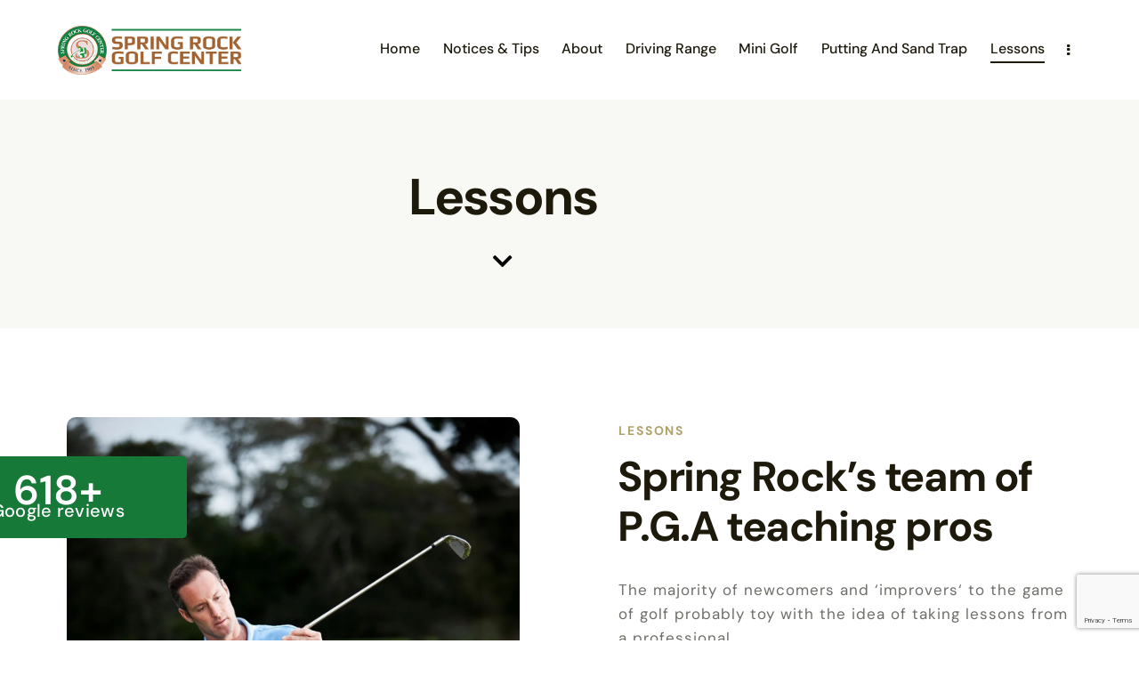

--- FILE ---
content_type: text/html; charset=UTF-8
request_url: https://springrockgolf.com/lessons/
body_size: 26807
content:
<!DOCTYPE html>
<html dir="ltr" lang="en-US" prefix="og: https://ogp.me/ns#" class="no-js scheme_default">
<head>
<meta charset="UTF-8">
<meta name="viewport" content="width=device-width, initial-scale=1">
<meta name="format-detection" content="telephone=no">
<link rel="profile" href="//gmpg.org/xfn/11">
<title>Lessons - Spring Rock Golf Center</title>
<!-- All in One SEO 4.8.1.1 - aioseo.com -->
<meta name="description" content="0 + Google reviews LessonsSpring Rock’s team of P.G.A teaching pros The majority of newcomers and ‘improvers‘ to the game of golf probably toy with the idea of taking lessons from a professional.The most important things a golfer wishes to learn are correct posture, grip, alignment and the golf swing itself.These are essential to every" />
<meta name="robots" content="max-image-preview:large" />
<link rel="canonical" href="https://springrockgolf.com/lessons/" />
<meta name="generator" content="All in One SEO (AIOSEO) 4.8.1.1" />
<meta property="og:locale" content="en_US" />
<meta property="og:site_name" content="Spring Rock Golf Center - Spring Rock Golf Center Range | Mini Golf | Lesson" />
<meta property="og:type" content="article" />
<meta property="og:title" content="Lessons - Spring Rock Golf Center" />
<meta property="og:description" content="0 + Google reviews LessonsSpring Rock’s team of P.G.A teaching pros The majority of newcomers and ‘improvers‘ to the game of golf probably toy with the idea of taking lessons from a professional.The most important things a golfer wishes to learn are correct posture, grip, alignment and the golf swing itself.These are essential to every" />
<meta property="og:url" content="https://springrockgolf.com/lessons/" />
<meta property="og:image" content="https://springrockgolf.com/wp-content/uploads/2023/08/logo-1-3.png" />
<meta property="og:image:secure_url" content="https://springrockgolf.com/wp-content/uploads/2023/08/logo-1-3.png" />
<meta property="article:published_time" content="2021-09-24T11:54:16+00:00" />
<meta property="article:modified_time" content="2023-10-06T18:52:40+00:00" />
<meta name="twitter:card" content="summary_large_image" />
<meta name="twitter:title" content="Lessons - Spring Rock Golf Center" />
<meta name="twitter:description" content="0 + Google reviews LessonsSpring Rock’s team of P.G.A teaching pros The majority of newcomers and ‘improvers‘ to the game of golf probably toy with the idea of taking lessons from a professional.The most important things a golfer wishes to learn are correct posture, grip, alignment and the golf swing itself.These are essential to every" />
<meta name="twitter:image" content="https://springrockgolf.com/wp-content/uploads/2023/08/logo-1-3.png" />
<script type="application/ld+json" class="aioseo-schema">
{"@context":"https:\/\/schema.org","@graph":[{"@type":"BreadcrumbList","@id":"https:\/\/springrockgolf.com\/lessons\/#breadcrumblist","itemListElement":[{"@type":"ListItem","@id":"https:\/\/springrockgolf.com\/#listItem","position":1,"name":"Home","item":"https:\/\/springrockgolf.com\/","nextItem":{"@type":"ListItem","@id":"https:\/\/springrockgolf.com\/lessons\/#listItem","name":"Lessons"}},{"@type":"ListItem","@id":"https:\/\/springrockgolf.com\/lessons\/#listItem","position":2,"name":"Lessons","previousItem":{"@type":"ListItem","@id":"https:\/\/springrockgolf.com\/#listItem","name":"Home"}}]},{"@type":"Organization","@id":"https:\/\/springrockgolf.com\/#organization","name":"Spring Rock Golf Center","description":"Spring Rock Golf Center Range | Mini Golf | Lesson","url":"https:\/\/springrockgolf.com\/","logo":{"@type":"ImageObject","url":"https:\/\/springrockgolf.com\/wp-content\/uploads\/2023\/08\/logo-1-3.png","@id":"https:\/\/springrockgolf.com\/lessons\/#organizationLogo","width":300,"height":80,"caption":"Spring Rock Golf in New Hyde Park, NY provides an exceptional golf experience with a driving range, mini golf, PGA simulators, and professional lessons to enhance your game year-round."},"image":{"@id":"https:\/\/springrockgolf.com\/lessons\/#organizationLogo"}},{"@type":"WebPage","@id":"https:\/\/springrockgolf.com\/lessons\/#webpage","url":"https:\/\/springrockgolf.com\/lessons\/#webpage","name":"Lessons - Spring Rock Golf Center","description":"0 + Google reviews LessonsSpring Rock\u2019s team of P.G.A teaching pros The majority of newcomers and \u2018improvers\u2018 to the game of golf probably toy with the idea of taking lessons from a professional.The most important things a golfer wishes to learn are correct posture, grip, alignment and the golf swing itself.These are essential to every","inLanguage":"en-US","isPartOf":{"@id":"https:\/\/springrockgolf.com\/#website"},"breadcrumb":{"@id":"https:\/\/springrockgolf.com\/lessons\/#webpage"},"datePublished":"2021-09-24T11:54:16-05:00","dateModified":"2023-10-06T18:52:40-05:00"},{"@type":"WebSite","@id":"https:\/\/springrockgolf.com\/#website","url":"https:\/\/springrockgolf.com\/","name":"Spring Rock Golf Center","description":"Spring Rock Golf Center Range | Mini Golf | Lesson","inLanguage":"en-US","publisher":{"@id":"https:\/\/springrockgolf.com\/#organization"}}]}
</script>
<!-- All in One SEO -->
<link rel='dns-prefetch' href='//fonts.googleapis.com' />
<link rel="alternate" type="application/rss+xml" title="Spring Rock Golf Center &raquo; Feed" href="https://springrockgolf.com/feed/" />
<link rel="alternate" type="application/rss+xml" title="Spring Rock Golf Center &raquo; Comments Feed" href="https://springrockgolf.com/comments/feed/" />
<link rel="alternate" title="oEmbed (JSON)" type="application/json+oembed" href="https://springrockgolf.com/wp-json/oembed/1.0/embed?url=https%3A%2F%2Fspringrockgolf.com%2Flessons%2F" />
<link rel="alternate" title="oEmbed (XML)" type="text/xml+oembed" href="https://springrockgolf.com/wp-json/oembed/1.0/embed?url=https%3A%2F%2Fspringrockgolf.com%2Flessons%2F&#038;format=xml" />
<meta property="og:type" content="article" />
<meta property="og:url" content="https://springrockgolf.com/lessons/" />
<meta property="og:title" content="Lessons" />
<meta property="og:description" content="0
+
Google reviews
LessonsSpring Rock’s team of P.G.A teaching pros
The majority of newcomers and ‘improvers‘ to the game of golf probably toy with the idea of taking lessons from a professional.The most important things a golfer wishes to learn are correct posture, grip, alignment and the golf swing itself.These are essential to every shot played in" />  
<style id='wp-img-auto-sizes-contain-inline-css' type='text/css'>
img:is([sizes=auto i],[sizes^="auto," i]){contain-intrinsic-size:3000px 1500px}
/*# sourceURL=wp-img-auto-sizes-contain-inline-css */
</style>
<!-- <link property="stylesheet" rel='stylesheet' id='trx_addons-icons-css' href='https://springrockgolf.com/wp-content/plugins/trx_addons/css/font-icons/css/trx_addons_icons.css' type='text/css' media='all' /> -->
<link rel="stylesheet" type="text/css" href="//springrockgolf.com/wp-content/cache/wpfc-minified/8lgcgy75/fkfpk.css" media="all"/>
<link property="stylesheet" rel='stylesheet' id='n7-golf-club-font-google_fonts-css' href='https://fonts.googleapis.com/css2?family=DM+Sans:ital,wght@0,400;0,500;0,700;1,400;1,500;1,700&#038;subset=latin,latin-ext&#038;display=swap' type='text/css' media='all' />
<!-- <link property="stylesheet" rel='stylesheet' id='n7-golf-club-fontello-css' href='https://springrockgolf.com/wp-content/themes/n7-golf-club/skins/default/css/font-icons/css/fontello.css' type='text/css' media='all' /> -->
<link rel="stylesheet" type="text/css" href="//springrockgolf.com/wp-content/cache/wpfc-minified/dvclhes7/fkfpk.css" media="all"/>
<style id='wp-emoji-styles-inline-css' type='text/css'>
img.wp-smiley, img.emoji {
display: inline !important;
border: none !important;
box-shadow: none !important;
height: 1em !important;
width: 1em !important;
margin: 0 0.07em !important;
vertical-align: -0.1em !important;
background: none !important;
padding: 0 !important;
}
/*# sourceURL=wp-emoji-styles-inline-css */
</style>
<style id='classic-theme-styles-inline-css' type='text/css'>
/*! This file is auto-generated */
.wp-block-button__link{color:#fff;background-color:#32373c;border-radius:9999px;box-shadow:none;text-decoration:none;padding:calc(.667em + 2px) calc(1.333em + 2px);font-size:1.125em}.wp-block-file__button{background:#32373c;color:#fff;text-decoration:none}
/*# sourceURL=/wp-includes/css/classic-themes.min.css */
</style>
<style id='noptin-email-optin-style-inline-css' type='text/css'>
.wp-block-noptin-email-optin{align-items:center;box-sizing:border-box;display:flex;justify-content:center;min-height:280px;padding:20px;position:relative;text-align:center}.wp-block-noptin-email-optin *{box-sizing:border-box}.wp-block-noptin-email-optin form{width:100%}.wp-block-noptin-email-optin.is-style-noptin-flex .noptin-block-form-footer{align-items:center;display:flex;gap:10px;justify-content:center}.wp-block-noptin-email-optin.is-style-noptin-flex .noptin-block-form-footer .noptin_form_input_email{flex-grow:1;min-width:0}.wp-block-noptin-email-optin.is-style-noptin-flex .noptin-block-form-footer .noptin_form_submit{flex-shrink:1;margin-top:0}:where(.wp-block-noptin-email-optin:not(.is-style-noptin-unstyled) input.noptin_form_input_email){background-color:#fff;border:1px solid #ced4da;border-radius:.25rem;box-shadow:none;color:#495057;padding:.45rem 1.2rem;transition:border-color .15s ease-in-out,box-shadow .15s ease-in-out}:where(.wp-block-noptin-email-optin:not(.is-style-noptin-unstyled) input.noptin_form_input_email:focus){background-color:#fff;border-color:#73b1e9;color:#495057;outline:0}:where(.wp-block-noptin-email-optin:not(.is-style-noptin-unstyled) .noptin_form_submit){background-clip:padding-box;background-color:#1e73be;border:1px solid transparent;border-radius:.25rem;box-shadow:none;color:#fff;font-weight:400;padding:.45rem 1.2rem;transition:color .15s ease-in-out,background-color .15s ease-in-out,border-color .15s ease-in-out,box-shadow .15s ease-in-out}:where(.wp-block-noptin-email-optin:not(.is-style-noptin-unstyled) .noptin_form_submit):focus,:where(.wp-block-noptin-email-optin:not(.is-style-noptin-unstyled) .noptin_form_submit):hover{box-shadow:0 .5rem 1rem rgba(0,0,0,.15)}.wp-block-noptin-email-optin:not(.is-style-noptin-unstyled) .noptin_form_title{font-size:23px;font-weight:700;line-height:1.4125;margin-bottom:10px;margin-top:16px;padding-top:4px}.wp-block-noptin-email-optin:not(.is-style-noptin-unstyled) .noptin_form_description{font-size:16px;line-height:1.3;margin-bottom:10px}.wp-block-noptin-email-optin:not(.is-style-noptin-unstyled) input.noptin_form_input_email{display:block;margin:0;width:100%}.wp-block-noptin-email-optin:not(.is-style-noptin-unstyled) input.noptin_form_input_email::-ms-expand{background-color:transparent;border:0}.wp-block-noptin-email-optin:not(.is-style-noptin-unstyled) .noptin_form_submit{display:block;flex:1 0 0;margin-top:10px;position:relative;text-align:center;text-transform:none;-webkit-user-select:none;-moz-user-select:none;user-select:none;vertical-align:middle;width:100%}.wp-block-noptin-email-optin:not(.is-style-noptin-unstyled) .noptin_form_submit:focus,.wp-block-noptin-email-optin:not(.is-style-noptin-unstyled) .noptin_form_submit:hover{outline:0!important}.noptin-block-form-header:empty{display:none}
/*# sourceURL=https://springrockgolf.com/wp-content/plugins/newsletter-optin-box/build/Forms/assets/css/style-new-form-block.css */
</style>
<!-- <link property="stylesheet" rel='stylesheet' id='noptin-form-css' href='https://springrockgolf.com/wp-content/plugins/newsletter-optin-box/build/Forms/assets/css/style-form.css?ver=bde59fed1153516aaf60' type='text/css' media='all' /> -->
<!-- <link property="stylesheet" rel='stylesheet' id='visual-portfolio-block-filter-by-category-css' href='https://springrockgolf.com/wp-content/plugins/visual-portfolio/build/gutenberg/blocks/filter-by-category/style.css?ver=1762824092' type='text/css' media='all' /> -->
<!-- <link property="stylesheet" rel='stylesheet' id='visual-portfolio-block-pagination-css' href='https://springrockgolf.com/wp-content/plugins/visual-portfolio/build/gutenberg/blocks/pagination/style.css?ver=1762824092' type='text/css' media='all' /> -->
<!-- <link property="stylesheet" rel='stylesheet' id='visual-portfolio-block-sort-css' href='https://springrockgolf.com/wp-content/plugins/visual-portfolio/build/gutenberg/blocks/sort/style.css?ver=1762824092' type='text/css' media='all' /> -->
<link rel="stylesheet" type="text/css" href="//springrockgolf.com/wp-content/cache/wpfc-minified/2z15mvpa/fkfpk.css" media="all"/>
<style id='global-styles-inline-css' type='text/css'>
:root{--wp--preset--aspect-ratio--square: 1;--wp--preset--aspect-ratio--4-3: 4/3;--wp--preset--aspect-ratio--3-4: 3/4;--wp--preset--aspect-ratio--3-2: 3/2;--wp--preset--aspect-ratio--2-3: 2/3;--wp--preset--aspect-ratio--16-9: 16/9;--wp--preset--aspect-ratio--9-16: 9/16;--wp--preset--color--black: #000000;--wp--preset--color--cyan-bluish-gray: #abb8c3;--wp--preset--color--white: #ffffff;--wp--preset--color--pale-pink: #f78da7;--wp--preset--color--vivid-red: #cf2e2e;--wp--preset--color--luminous-vivid-orange: #ff6900;--wp--preset--color--luminous-vivid-amber: #fcb900;--wp--preset--color--light-green-cyan: #7bdcb5;--wp--preset--color--vivid-green-cyan: #00d084;--wp--preset--color--pale-cyan-blue: #8ed1fc;--wp--preset--color--vivid-cyan-blue: #0693e3;--wp--preset--color--vivid-purple: #9b51e0;--wp--preset--color--bg-color: #FFFFFF;--wp--preset--color--bd-color: #DBD9D7;--wp--preset--color--text-dark: #1D1A0C;--wp--preset--color--text-light: #9A9694;--wp--preset--color--text-link: #2CC374;--wp--preset--color--text-hover: #1BA25B;--wp--preset--color--text-link-2: #A6985B;--wp--preset--color--text-hover-2: #908246;--wp--preset--color--text-link-3: #9AA65B;--wp--preset--color--text-hover-3: #818D44;--wp--preset--gradient--vivid-cyan-blue-to-vivid-purple: linear-gradient(135deg,rgb(6,147,227) 0%,rgb(155,81,224) 100%);--wp--preset--gradient--light-green-cyan-to-vivid-green-cyan: linear-gradient(135deg,rgb(122,220,180) 0%,rgb(0,208,130) 100%);--wp--preset--gradient--luminous-vivid-amber-to-luminous-vivid-orange: linear-gradient(135deg,rgb(252,185,0) 0%,rgb(255,105,0) 100%);--wp--preset--gradient--luminous-vivid-orange-to-vivid-red: linear-gradient(135deg,rgb(255,105,0) 0%,rgb(207,46,46) 100%);--wp--preset--gradient--very-light-gray-to-cyan-bluish-gray: linear-gradient(135deg,rgb(238,238,238) 0%,rgb(169,184,195) 100%);--wp--preset--gradient--cool-to-warm-spectrum: linear-gradient(135deg,rgb(74,234,220) 0%,rgb(151,120,209) 20%,rgb(207,42,186) 40%,rgb(238,44,130) 60%,rgb(251,105,98) 80%,rgb(254,248,76) 100%);--wp--preset--gradient--blush-light-purple: linear-gradient(135deg,rgb(255,206,236) 0%,rgb(152,150,240) 100%);--wp--preset--gradient--blush-bordeaux: linear-gradient(135deg,rgb(254,205,165) 0%,rgb(254,45,45) 50%,rgb(107,0,62) 100%);--wp--preset--gradient--luminous-dusk: linear-gradient(135deg,rgb(255,203,112) 0%,rgb(199,81,192) 50%,rgb(65,88,208) 100%);--wp--preset--gradient--pale-ocean: linear-gradient(135deg,rgb(255,245,203) 0%,rgb(182,227,212) 50%,rgb(51,167,181) 100%);--wp--preset--gradient--electric-grass: linear-gradient(135deg,rgb(202,248,128) 0%,rgb(113,206,126) 100%);--wp--preset--gradient--midnight: linear-gradient(135deg,rgb(2,3,129) 0%,rgb(40,116,252) 100%);--wp--preset--font-size--small: 13px;--wp--preset--font-size--medium: 20px;--wp--preset--font-size--large: 36px;--wp--preset--font-size--x-large: 42px;--wp--preset--spacing--20: 0.44rem;--wp--preset--spacing--30: 0.67rem;--wp--preset--spacing--40: 1rem;--wp--preset--spacing--50: 1.5rem;--wp--preset--spacing--60: 2.25rem;--wp--preset--spacing--70: 3.38rem;--wp--preset--spacing--80: 5.06rem;--wp--preset--shadow--natural: 6px 6px 9px rgba(0, 0, 0, 0.2);--wp--preset--shadow--deep: 12px 12px 50px rgba(0, 0, 0, 0.4);--wp--preset--shadow--sharp: 6px 6px 0px rgba(0, 0, 0, 0.2);--wp--preset--shadow--outlined: 6px 6px 0px -3px rgb(255, 255, 255), 6px 6px rgb(0, 0, 0);--wp--preset--shadow--crisp: 6px 6px 0px rgb(0, 0, 0);}:where(.is-layout-flex){gap: 0.5em;}:where(.is-layout-grid){gap: 0.5em;}body .is-layout-flex{display: flex;}.is-layout-flex{flex-wrap: wrap;align-items: center;}.is-layout-flex > :is(*, div){margin: 0;}body .is-layout-grid{display: grid;}.is-layout-grid > :is(*, div){margin: 0;}:where(.wp-block-columns.is-layout-flex){gap: 2em;}:where(.wp-block-columns.is-layout-grid){gap: 2em;}:where(.wp-block-post-template.is-layout-flex){gap: 1.25em;}:where(.wp-block-post-template.is-layout-grid){gap: 1.25em;}.has-black-color{color: var(--wp--preset--color--black) !important;}.has-cyan-bluish-gray-color{color: var(--wp--preset--color--cyan-bluish-gray) !important;}.has-white-color{color: var(--wp--preset--color--white) !important;}.has-pale-pink-color{color: var(--wp--preset--color--pale-pink) !important;}.has-vivid-red-color{color: var(--wp--preset--color--vivid-red) !important;}.has-luminous-vivid-orange-color{color: var(--wp--preset--color--luminous-vivid-orange) !important;}.has-luminous-vivid-amber-color{color: var(--wp--preset--color--luminous-vivid-amber) !important;}.has-light-green-cyan-color{color: var(--wp--preset--color--light-green-cyan) !important;}.has-vivid-green-cyan-color{color: var(--wp--preset--color--vivid-green-cyan) !important;}.has-pale-cyan-blue-color{color: var(--wp--preset--color--pale-cyan-blue) !important;}.has-vivid-cyan-blue-color{color: var(--wp--preset--color--vivid-cyan-blue) !important;}.has-vivid-purple-color{color: var(--wp--preset--color--vivid-purple) !important;}.has-black-background-color{background-color: var(--wp--preset--color--black) !important;}.has-cyan-bluish-gray-background-color{background-color: var(--wp--preset--color--cyan-bluish-gray) !important;}.has-white-background-color{background-color: var(--wp--preset--color--white) !important;}.has-pale-pink-background-color{background-color: var(--wp--preset--color--pale-pink) !important;}.has-vivid-red-background-color{background-color: var(--wp--preset--color--vivid-red) !important;}.has-luminous-vivid-orange-background-color{background-color: var(--wp--preset--color--luminous-vivid-orange) !important;}.has-luminous-vivid-amber-background-color{background-color: var(--wp--preset--color--luminous-vivid-amber) !important;}.has-light-green-cyan-background-color{background-color: var(--wp--preset--color--light-green-cyan) !important;}.has-vivid-green-cyan-background-color{background-color: var(--wp--preset--color--vivid-green-cyan) !important;}.has-pale-cyan-blue-background-color{background-color: var(--wp--preset--color--pale-cyan-blue) !important;}.has-vivid-cyan-blue-background-color{background-color: var(--wp--preset--color--vivid-cyan-blue) !important;}.has-vivid-purple-background-color{background-color: var(--wp--preset--color--vivid-purple) !important;}.has-black-border-color{border-color: var(--wp--preset--color--black) !important;}.has-cyan-bluish-gray-border-color{border-color: var(--wp--preset--color--cyan-bluish-gray) !important;}.has-white-border-color{border-color: var(--wp--preset--color--white) !important;}.has-pale-pink-border-color{border-color: var(--wp--preset--color--pale-pink) !important;}.has-vivid-red-border-color{border-color: var(--wp--preset--color--vivid-red) !important;}.has-luminous-vivid-orange-border-color{border-color: var(--wp--preset--color--luminous-vivid-orange) !important;}.has-luminous-vivid-amber-border-color{border-color: var(--wp--preset--color--luminous-vivid-amber) !important;}.has-light-green-cyan-border-color{border-color: var(--wp--preset--color--light-green-cyan) !important;}.has-vivid-green-cyan-border-color{border-color: var(--wp--preset--color--vivid-green-cyan) !important;}.has-pale-cyan-blue-border-color{border-color: var(--wp--preset--color--pale-cyan-blue) !important;}.has-vivid-cyan-blue-border-color{border-color: var(--wp--preset--color--vivid-cyan-blue) !important;}.has-vivid-purple-border-color{border-color: var(--wp--preset--color--vivid-purple) !important;}.has-vivid-cyan-blue-to-vivid-purple-gradient-background{background: var(--wp--preset--gradient--vivid-cyan-blue-to-vivid-purple) !important;}.has-light-green-cyan-to-vivid-green-cyan-gradient-background{background: var(--wp--preset--gradient--light-green-cyan-to-vivid-green-cyan) !important;}.has-luminous-vivid-amber-to-luminous-vivid-orange-gradient-background{background: var(--wp--preset--gradient--luminous-vivid-amber-to-luminous-vivid-orange) !important;}.has-luminous-vivid-orange-to-vivid-red-gradient-background{background: var(--wp--preset--gradient--luminous-vivid-orange-to-vivid-red) !important;}.has-very-light-gray-to-cyan-bluish-gray-gradient-background{background: var(--wp--preset--gradient--very-light-gray-to-cyan-bluish-gray) !important;}.has-cool-to-warm-spectrum-gradient-background{background: var(--wp--preset--gradient--cool-to-warm-spectrum) !important;}.has-blush-light-purple-gradient-background{background: var(--wp--preset--gradient--blush-light-purple) !important;}.has-blush-bordeaux-gradient-background{background: var(--wp--preset--gradient--blush-bordeaux) !important;}.has-luminous-dusk-gradient-background{background: var(--wp--preset--gradient--luminous-dusk) !important;}.has-pale-ocean-gradient-background{background: var(--wp--preset--gradient--pale-ocean) !important;}.has-electric-grass-gradient-background{background: var(--wp--preset--gradient--electric-grass) !important;}.has-midnight-gradient-background{background: var(--wp--preset--gradient--midnight) !important;}.has-small-font-size{font-size: var(--wp--preset--font-size--small) !important;}.has-medium-font-size{font-size: var(--wp--preset--font-size--medium) !important;}.has-large-font-size{font-size: var(--wp--preset--font-size--large) !important;}.has-x-large-font-size{font-size: var(--wp--preset--font-size--x-large) !important;}
:where(.wp-block-post-template.is-layout-flex){gap: 1.25em;}:where(.wp-block-post-template.is-layout-grid){gap: 1.25em;}
:where(.wp-block-term-template.is-layout-flex){gap: 1.25em;}:where(.wp-block-term-template.is-layout-grid){gap: 1.25em;}
:where(.wp-block-columns.is-layout-flex){gap: 2em;}:where(.wp-block-columns.is-layout-grid){gap: 2em;}
:root :where(.wp-block-pullquote){font-size: 1.5em;line-height: 1.6;}
:where(.wp-block-visual-portfolio-loop.is-layout-flex){gap: 1.25em;}:where(.wp-block-visual-portfolio-loop.is-layout-grid){gap: 1.25em;}
/*# sourceURL=global-styles-inline-css */
</style>
<!-- <link property="stylesheet" rel='stylesheet' id='contact-form-7-css' href='https://springrockgolf.com/wp-content/plugins/contact-form-7/includes/css/styles.css?ver=6.1.4' type='text/css' media='all' /> -->
<!-- <link property="stylesheet" rel='stylesheet' id='magnific-popup-css' href='https://springrockgolf.com/wp-content/plugins/trx_addons/js/magnific/magnific-popup.min.css' type='text/css' media='all' /> -->
<!-- <link property="stylesheet" rel='stylesheet' id='ui-font-css' href='https://springrockgolf.com/wp-content/plugins/wp-accessibility/toolbar/fonts/css/a11y-toolbar.css?ver=2.1.17' type='text/css' media='all' /> -->
<!-- <link property="stylesheet" rel='stylesheet' id='ui-a11y-css' href='https://springrockgolf.com/wp-content/plugins/wp-accessibility/toolbar/css/a11y.css?ver=2.1.17' type='text/css' media='all' /> -->
<!-- <link property="stylesheet" rel='stylesheet' id='ui-fontsize.css-css' href='https://springrockgolf.com/wp-content/plugins/wp-accessibility/toolbar/css/a11y-fontsize.css?ver=2.1.17' type='text/css' media='all' /> -->
<link rel="stylesheet" type="text/css" href="//springrockgolf.com/wp-content/cache/wpfc-minified/mbgeoy85/fkfpk.css" media="all"/>
<style id='ui-fontsize.css-inline-css' type='text/css'>
html { --wpa-font-size: clamp( 24px, 1.5rem, 36px ); --wpa-h1-size : clamp( 48px, 3rem, 72px ); --wpa-h2-size : clamp( 40px, 2.5rem, 60px ); --wpa-h3-size : clamp( 32px, 2rem, 48px ); --wpa-h4-size : clamp( 28px, 1.75rem, 42px ); --wpa-sub-list-size: 1.1em; --wpa-sub-sub-list-size: 1em; } 
/*# sourceURL=ui-fontsize.css-inline-css */
</style>
<!-- <link property="stylesheet" rel='stylesheet' id='wpa-style-css' href='https://springrockgolf.com/wp-content/plugins/wp-accessibility/css/wpa-style.css?ver=2.1.17' type='text/css' media='all' /> -->
<link rel="stylesheet" type="text/css" href="//springrockgolf.com/wp-content/cache/wpfc-minified/efi4h6u0/fkfpk.css" media="all"/>
<style id='wpa-style-inline-css' type='text/css'>
:root { --admin-bar-top : 7px; }
/*# sourceURL=wpa-style-inline-css */
</style>
<!-- <link property="stylesheet" rel='stylesheet' id='elementor-frontend-css' href='https://springrockgolf.com/wp-content/plugins/elementor/assets/css/frontend.min.css?ver=3.34.1' type='text/css' media='all' /> -->
<link rel="stylesheet" type="text/css" href="//springrockgolf.com/wp-content/cache/wpfc-minified/kbjeizet/fkfpk.css" media="all"/>
<style id='elementor-frontend-inline-css' type='text/css'>
.elementor-kit-15{--e-global-color-primary:#6EC1E4;--e-global-color-secondary:#54595F;--e-global-color-text:#7A7A7A;--e-global-color-accent:#61CE70;--e-global-color-61c01e98:#4054B2;--e-global-color-69bf31ed:#23A455;--e-global-color-7a1ccbe5:#000;--e-global-color-13ed1179:#FFF;--e-global-typography-primary-font-family:"Roboto";--e-global-typography-primary-font-weight:600;--e-global-typography-secondary-font-family:"Roboto Slab";--e-global-typography-secondary-font-weight:400;--e-global-typography-text-font-family:"Roboto";--e-global-typography-text-font-weight:400;--e-global-typography-accent-font-family:"Roboto";--e-global-typography-accent-font-weight:500;}.elementor-kit-15 e-page-transition{background-color:#FFBC7D;}.elementor-section.elementor-section-boxed > .elementor-container{max-width:1320px;}.e-con{--container-max-width:1320px;}.elementor-widget:not(:last-child){margin-block-end:0px;}.elementor-element{--widgets-spacing:0px 0px;--widgets-spacing-row:0px;--widgets-spacing-column:0px;}{}.sc_layouts_title_caption{display:var(--page-title-display);}@media(max-width:1024px){.elementor-section.elementor-section-boxed > .elementor-container{max-width:1024px;}.e-con{--container-max-width:1024px;}}@media(max-width:767px){.elementor-section.elementor-section-boxed > .elementor-container{max-width:767px;}.e-con{--container-max-width:767px;}}
.elementor-18589 .elementor-element.elementor-element-b150515 .trx_addons_bg_text{z-index:0;}.elementor-18589 .elementor-element.elementor-element-b150515 .trx_addons_bg_text.trx_addons_marquee_wrap .trx_addons_marquee_element{padding-right:50px;}.elementor-18589 .elementor-element.elementor-element-dfb912d{--spacer-size:100px;}.elementor-18589 .elementor-element.elementor-element-ef1c7d9 .trx_addons_bg_text{z-index:0;}.elementor-18589 .elementor-element.elementor-element-ef1c7d9 .trx_addons_bg_text.trx_addons_marquee_wrap .trx_addons_marquee_element{padding-right:50px;}.elementor-18589 .elementor-element.elementor-element-b003f25 > .elementor-element-populated.elementor-column-wrap{padding:0px 0px 0px 0px;}.elementor-18589 .elementor-element.elementor-element-b003f25 > .elementor-element-populated.elementor-widget-wrap{padding:0px 0px 0px 0px;}.elementor-18589 .elementor-element.elementor-element-3c408ec .trx_addons_bg_text{z-index:0;}.elementor-18589 .elementor-element.elementor-element-3c408ec .trx_addons_bg_text.trx_addons_marquee_wrap .trx_addons_marquee_element{padding-right:50px;}.elementor-18589 .elementor-element.elementor-element-6eba35c:not(.elementor-motion-effects-element-type-background) > .elementor-widget-wrap, .elementor-18589 .elementor-element.elementor-element-6eba35c > .elementor-widget-wrap > .elementor-motion-effects-container > .elementor-motion-effects-layer{background-image:url("https://springrockgolf.com/wp-content/uploads/2023/08/Golf-lessons.webp");background-repeat:no-repeat;background-size:cover;}.elementor-18589 .elementor-element.elementor-element-6eba35c > .elementor-element-populated, .elementor-18589 .elementor-element.elementor-element-6eba35c > .elementor-element-populated > .elementor-background-overlay, .elementor-18589 .elementor-element.elementor-element-6eba35c > .elementor-background-slideshow{border-radius:10px 10px 10px 10px;}.elementor-18589 .elementor-element.elementor-element-6eba35c > .elementor-element-populated{transition:background 0.3s, border 0.3s, border-radius 0.3s, box-shadow 0.3s;}.elementor-18589 .elementor-element.elementor-element-6eba35c > .elementor-element-populated > .elementor-background-overlay{transition:background 0.3s, border-radius 0.3s, opacity 0.3s;}.elementor-18589 .elementor-element.elementor-element-65146c6{width:var( --container-widget-width, 25% );max-width:25%;--container-widget-width:25%;--container-widget-flex-grow:0;}.elementor-18589 .elementor-element.elementor-element-65146c6 > .elementor-widget-container{background-color:#167937;margin:44px 0px 0px -170px;padding:15px 0px 30px 0px;border-radius:5px 5px 5px 5px;}.elementor-18589 .elementor-element.elementor-element-65146c6 .elementor-counter-number-wrapper{color:#FFFFFF;font-family:"DM Sans", Sans-serif;font-size:46px;font-weight:600;}.elementor-18589 .elementor-element.elementor-element-65146c6 .elementor-counter-title{color:#FFFFFF;font-family:"DM Sans", Sans-serif;font-size:20px;font-weight:500;line-height:1px;letter-spacing:0.3px;}.elementor-18589 .elementor-element.elementor-element-cc7df98{--spacer-size:300px;}.elementor-18589 .elementor-element.elementor-element-8234bc5 > .elementor-widget-container{margin:0px 0px -50px -476px;padding:0px 0px 0px 0px;}.elementor-18589 .elementor-element.elementor-element-8234bc5 img{width:24%;max-width:100%;border-style:solid;border-width:12px 12px 12px 12px;border-color:#FFFFFF;border-radius:500px 500px 500px 500px;}.elementor-bc-flex-widget .elementor-18589 .elementor-element.elementor-element-2ce21ac.elementor-column .elementor-widget-wrap{align-items:center;}.elementor-18589 .elementor-element.elementor-element-2ce21ac.elementor-column.elementor-element[data-element_type="column"] > .elementor-widget-wrap.elementor-element-populated{align-content:center;align-items:center;}.elementor-18589 .elementor-element.elementor-element-2ce21ac > .elementor-element-populated{margin:0% 0% 0% 18%;--e-column-margin-right:0%;--e-column-margin-left:18%;}.elementor-18589 .elementor-element.elementor-element-2ce21ac > .elementor-element-populated.elementor-column-wrap{padding:0px 0px 0px 0px;}.elementor-18589 .elementor-element.elementor-element-2ce21ac > .elementor-element-populated.elementor-widget-wrap{padding:0px 0px 0px 0px;}.elementor-18589 .elementor-element.elementor-element-1a7f4b6 .sc_item_title_text{-webkit-text-stroke-width:0px;line-height:1.2em;}.elementor-18589 .elementor-element.elementor-element-1a7f4b6 .sc_item_title_text2{-webkit-text-stroke-width:0px;}.elementor-18589 .elementor-element.elementor-element-34b7580{--spacer-size:30px;}.elementor-18589 .elementor-element.elementor-element-ca12449 > .elementor-widget-container{padding:0px 0px 10px 0px;}.elementor-18589 .elementor-element.elementor-element-ca12449{font-weight:400;letter-spacing:1px;}.elementor-18589 .elementor-element.elementor-element-6977f76{--spacer-size:40px;}.elementor-18589 .elementor-element.elementor-element-8d33725 .elementor-button{background-color:#000000;font-weight:600;padding:20px 40px 20px 40px;}.elementor-18589 .elementor-element.elementor-element-8d33725 .elementor-button:hover, .elementor-18589 .elementor-element.elementor-element-8d33725 .elementor-button:focus{background-color:#1BA25B;}.elementor-18589 .elementor-element.elementor-element-bcc083b .trx_addons_bg_text{z-index:0;}.elementor-18589 .elementor-element.elementor-element-bcc083b .trx_addons_bg_text.trx_addons_marquee_wrap .trx_addons_marquee_element{padding-right:50px;}.elementor-18589 .elementor-element.elementor-element-95498ef{--spacer-size:50px;}.elementor-18589 .elementor-element.elementor-element-cc590d2{--spacer-size:50px;}.elementor-18589 .elementor-element.elementor-element-252e7b7 .sc_item_title_text{-webkit-text-stroke-width:0px;}.elementor-18589 .elementor-element.elementor-element-252e7b7 .sc_item_title_text2{-webkit-text-stroke-width:0px;}.elementor-18589 .elementor-element.elementor-element-dd3c8d7 .sc_item_title_text{-webkit-text-stroke-width:0px;}.elementor-18589 .elementor-element.elementor-element-dd3c8d7 .sc_item_title_text2{-webkit-text-stroke-width:0px;}.elementor-18589 .elementor-element.elementor-element-155b7f2 .trx_addons_bg_text{z-index:0;}.elementor-18589 .elementor-element.elementor-element-155b7f2 .trx_addons_bg_text.trx_addons_marquee_wrap .trx_addons_marquee_element{padding-right:50px;}.elementor-18589 .elementor-element.elementor-element-739dd25 > .elementor-element-populated.elementor-column-wrap{padding:5px 5px 5px 5px;}.elementor-18589 .elementor-element.elementor-element-739dd25 > .elementor-element-populated.elementor-widget-wrap{padding:5px 5px 5px 5px;}.elementor-18589 .elementor-element.elementor-element-89caceb{--spacer-size:30px;}.elementor-18589 .elementor-element.elementor-element-9232e38 .elementor-heading-title{font-size:28px;}.elementor-18589 .elementor-element.elementor-element-949f503{--spacer-size:10px;}.elementor-18589 .elementor-element.elementor-element-00fece7{--spacer-size:30px;}.elementor-18589 .elementor-element.elementor-element-c5ebc51 > .elementor-element-populated.elementor-column-wrap{padding:5px 5px 5px 5px;}.elementor-18589 .elementor-element.elementor-element-c5ebc51 > .elementor-element-populated.elementor-widget-wrap{padding:5px 5px 5px 5px;}.elementor-18589 .elementor-element.elementor-element-ea654bd{--spacer-size:30px;}.elementor-18589 .elementor-element.elementor-element-aa12f95 .elementor-heading-title{font-size:28px;}.elementor-18589 .elementor-element.elementor-element-04bc0b1{--spacer-size:10px;}.elementor-18589 .elementor-element.elementor-element-212ea07{--spacer-size:30px;}.elementor-18589 .elementor-element.elementor-element-29e9611 > .elementor-element-populated.elementor-column-wrap{padding:5px 5px 5px 5px;}.elementor-18589 .elementor-element.elementor-element-29e9611 > .elementor-element-populated.elementor-widget-wrap{padding:5px 5px 5px 5px;}.elementor-18589 .elementor-element.elementor-element-ce8e161{--spacer-size:30px;}.elementor-18589 .elementor-element.elementor-element-b92b3ad{--spacer-size:10px;}.elementor-18589 .elementor-element.elementor-element-c52cee7 .elementor-heading-title{font-size:28px;}.elementor-18589 .elementor-element.elementor-element-d3b112a{--spacer-size:30px;}.elementor-18589 .elementor-element.elementor-element-163a555{--spacer-size:50px;}@media(max-width:1024px){.elementor-18589 .elementor-element.elementor-element-2ce21ac > .elementor-element-populated{margin:0% 0% 0% 8%;--e-column-margin-right:0%;--e-column-margin-left:8%;}}@media(max-width:767px){.elementor-18589 .elementor-element.elementor-element-dfb912d{--spacer-size:80px;}.elementor-18589 .elementor-element.elementor-element-6eba35c > .elementor-element-populated{margin:10px 10px 10px 10px;--e-column-margin-right:10px;--e-column-margin-left:10px;}.elementor-18589 .elementor-element.elementor-element-65146c6 > .elementor-widget-container{margin:030px 0px 0px 0px;padding:10px 05px 20px 10px;}.elementor-18589 .elementor-element.elementor-element-65146c6{--container-widget-width:200px;--container-widget-flex-grow:0;width:var( --container-widget-width, 200px );max-width:200px;}.elementor-18589 .elementor-element.elementor-element-cc7df98{--spacer-size:270px;}.elementor-18589 .elementor-element.elementor-element-8234bc5 > .elementor-widget-container{margin:0px 0px -50px 0px;}.elementor-18589 .elementor-element.elementor-element-8234bc5{text-align:center;}.elementor-18589 .elementor-element.elementor-element-8234bc5 img{width:40%;border-width:7px 7px 7px 7px;}.elementor-18589 .elementor-element.elementor-element-2ce21ac > .elementor-element-populated{margin:58px 010px 0px 10px;--e-column-margin-right:010px;--e-column-margin-left:10px;}.elementor-18589 .elementor-element.elementor-element-95498ef{--spacer-size:50px;}.elementor-18589 .elementor-element.elementor-element-cc590d2 > .elementor-widget-container{margin:-22px 0px 0px 0px;}.elementor-18589 .elementor-element.elementor-element-739dd25 > .elementor-element-populated.elementor-column-wrap{padding:0px 0px 0px 0px;}.elementor-18589 .elementor-element.elementor-element-739dd25 > .elementor-element-populated.elementor-widget-wrap{padding:0px 0px 0px 0px;}.elementor-18589 .elementor-element.elementor-element-c5ebc51 > .elementor-element-populated.elementor-column-wrap{padding:0px 0px 0px 0px;}.elementor-18589 .elementor-element.elementor-element-c5ebc51 > .elementor-element-populated.elementor-widget-wrap{padding:0px 0px 0px 0px;}.elementor-18589 .elementor-element.elementor-element-29e9611 > .elementor-element-populated.elementor-column-wrap{padding:0px 0px 0px 0px;}.elementor-18589 .elementor-element.elementor-element-29e9611 > .elementor-element-populated.elementor-widget-wrap{padding:0px 0px 0px 0px;}.elementor-18589 .elementor-element.elementor-element-163a555 > .elementor-widget-container{margin:-22px 0px 0px 0px;}}@media(min-width:768px){.elementor-18589 .elementor-element.elementor-element-b003f25{width:45%;}.elementor-18589 .elementor-element.elementor-element-2ce21ac{width:55%;}}
.elementor-23339 .elementor-element.elementor-element-6b907c4 > .elementor-container > .elementor-column > .elementor-widget-wrap{align-content:center;align-items:center;}.elementor-23339 .elementor-element.elementor-element-6b907c4 .trx_addons_bg_text{z-index:0;}.elementor-23339 .elementor-element.elementor-element-6b907c4 .trx_addons_bg_text.trx_addons_marquee_wrap .trx_addons_marquee_element{padding-right:50px;}.elementor-23339 .elementor-element.elementor-element-6b907c4{padding:20px 50px 20px 50px;}.elementor-23339 .elementor-element.elementor-element-1061776 .logo_image{max-height:55px;}.elementor-bc-flex-widget .elementor-23339 .elementor-element.elementor-element-d9aac4b.elementor-column .elementor-widget-wrap{align-items:center;}.elementor-23339 .elementor-element.elementor-element-d9aac4b.elementor-column.elementor-element[data-element_type="column"] > .elementor-widget-wrap.elementor-element-populated{align-content:center;align-items:center;}.elementor-23339 .elementor-element.elementor-element-8d3fa3a > .elementor-container > .elementor-column > .elementor-widget-wrap{align-content:center;align-items:center;}.elementor-23339 .elementor-element.elementor-element-8d3fa3a .trx_addons_bg_text{z-index:0;}.elementor-23339 .elementor-element.elementor-element-8d3fa3a .trx_addons_bg_text.trx_addons_marquee_wrap .trx_addons_marquee_element{padding-right:50px;}.elementor-23339 .elementor-element.elementor-element-8d3fa3a{transition:background 0.3s, border 0.3s, border-radius 0.3s, box-shadow 0.3s;}.elementor-23339 .elementor-element.elementor-element-8d3fa3a > .elementor-background-overlay{transition:background 0.3s, border-radius 0.3s, opacity 0.3s;}.elementor-23339 .elementor-element.elementor-element-600631d .logo_image{max-height:50px;}.elementor-23339 .elementor-element.elementor-element-e098330 > .elementor-element-populated{transition:background 0.3s, border 0.3s, border-radius 0.3s, box-shadow 0.3s;}.elementor-23339 .elementor-element.elementor-element-e098330 > .elementor-element-populated > .elementor-background-overlay{transition:background 0.3s, border-radius 0.3s, opacity 0.3s;}.elementor-23339 .elementor-element.elementor-element-7dcfc9f > .elementor-widget-container{margin:0px 0px 0px 0px;}.elementor-23339 .elementor-element.elementor-element-3f64a84:not(.elementor-motion-effects-element-type-background), .elementor-23339 .elementor-element.elementor-element-3f64a84 > .elementor-motion-effects-container > .elementor-motion-effects-layer{background-color:#F8F8F4;}.elementor-23339 .elementor-element.elementor-element-3f64a84 .trx_addons_bg_text{z-index:0;}.elementor-23339 .elementor-element.elementor-element-3f64a84 .trx_addons_bg_text.trx_addons_marquee_wrap .trx_addons_marquee_element{padding-right:50px;}.elementor-23339 .elementor-element.elementor-element-3f64a84{transition:background 0.3s, border 0.3s, border-radius 0.3s, box-shadow 0.3s;}.elementor-23339 .elementor-element.elementor-element-3f64a84 > .elementor-background-overlay{transition:background 0.3s, border-radius 0.3s, opacity 0.3s;}.elementor-23339 .elementor-element.elementor-element-15bbef8{--spacer-size:70px;}.elementor-23339 .elementor-element.elementor-element-29d719a .sc_layouts_title{min-height:0px;}.elementor-23339 .elementor-element.elementor-element-db3b6bc{--spacer-size:20px;}.elementor-23339 .elementor-element.elementor-element-bd68f69 .elementor-icon-wrapper{text-align:center;}.elementor-23339 .elementor-element.elementor-element-bd68f69.elementor-view-stacked .elementor-icon{background-color:var( --e-global-color-7a1ccbe5 );}.elementor-23339 .elementor-element.elementor-element-bd68f69.elementor-view-framed .elementor-icon, .elementor-23339 .elementor-element.elementor-element-bd68f69.elementor-view-default .elementor-icon{color:var( --e-global-color-7a1ccbe5 );border-color:var( --e-global-color-7a1ccbe5 );}.elementor-23339 .elementor-element.elementor-element-bd68f69.elementor-view-framed .elementor-icon, .elementor-23339 .elementor-element.elementor-element-bd68f69.elementor-view-default .elementor-icon svg{fill:var( --e-global-color-7a1ccbe5 );}.elementor-23339 .elementor-element.elementor-element-bd68f69 .elementor-icon{font-size:25px;}.elementor-23339 .elementor-element.elementor-element-bd68f69 .elementor-icon svg{height:25px;}.elementor-23339 .elementor-element.elementor-element-f3a61b2{--spacer-size:60px;}.elementor-theme-builder-content-area{height:400px;}.elementor-location-header:before, .elementor-location-footer:before{content:"";display:table;clear:both;}@media(max-width:1024px){.elementor-23339 .elementor-element.elementor-element-15bbef8{--spacer-size:80px;}.elementor-23339 .elementor-element.elementor-element-db3b6bc{--spacer-size:20px;}.elementor-23339 .elementor-element.elementor-element-f3a61b2{--spacer-size:80px;}}@media(min-width:768px){.elementor-23339 .elementor-element.elementor-element-c8c68d7{width:22.463%;}.elementor-23339 .elementor-element.elementor-element-92eeba9{width:3.927%;}.elementor-23339 .elementor-element.elementor-element-d9aac4b{width:73.61%;}}@media(max-width:767px){.elementor-23339 .elementor-element.elementor-element-06a2670{width:50%;}.elementor-23339 .elementor-element.elementor-element-e098330{width:50%;}.elementor-23339 .elementor-element.elementor-element-15bbef8{--spacer-size:30px;}.elementor-23339 .elementor-element.elementor-element-db3b6bc{--spacer-size:5px;}.elementor-23339 .elementor-element.elementor-element-f3a61b2{--spacer-size:30px;}}
.elementor-23726 .elementor-element.elementor-element-12c824b:not(.elementor-motion-effects-element-type-background), .elementor-23726 .elementor-element.elementor-element-12c824b > .elementor-motion-effects-container > .elementor-motion-effects-layer{background-color:#19140F;}.elementor-23726 .elementor-element.elementor-element-12c824b .trx_addons_bg_text{z-index:0;}.elementor-23726 .elementor-element.elementor-element-12c824b .trx_addons_bg_text.trx_addons_marquee_wrap .trx_addons_marquee_element{padding-right:50px;}.elementor-23726 .elementor-element.elementor-element-12c824b{transition:background 0.3s, border 0.3s, border-radius 0.3s, box-shadow 0.3s;}.elementor-23726 .elementor-element.elementor-element-12c824b > .elementor-background-overlay{transition:background 0.3s, border-radius 0.3s, opacity 0.3s;}.elementor-23726 .elementor-element.elementor-element-496d5dd{--spacer-size:80px;}.elementor-23726 .elementor-element.elementor-element-5cad249:not(.elementor-motion-effects-element-type-background), .elementor-23726 .elementor-element.elementor-element-5cad249 > .elementor-motion-effects-container > .elementor-motion-effects-layer{background-color:#19140F;}.elementor-23726 .elementor-element.elementor-element-5cad249 .trx_addons_bg_text{z-index:0;}.elementor-23726 .elementor-element.elementor-element-5cad249 .trx_addons_bg_text.trx_addons_marquee_wrap .trx_addons_marquee_element{padding-right:50px;}.elementor-23726 .elementor-element.elementor-element-5cad249{transition:background 0.3s, border 0.3s, border-radius 0.3s, box-shadow 0.3s;}.elementor-23726 .elementor-element.elementor-element-5cad249 > .elementor-background-overlay{transition:background 0.3s, border-radius 0.3s, opacity 0.3s;}.elementor-23726 .elementor-element.elementor-element-f50099a .logo_image{max-height:65px;}.elementor-23726 .elementor-element.elementor-element-e53eeed{--spacer-size:25px;}.elementor-23726 .elementor-element.elementor-element-c3a2cd0{--spacer-size:33px;}.elementor-23726 .elementor-element.elementor-element-8b3941d{--grid-template-columns:repeat(0, auto);--icon-size:25px;--grid-column-gap:10px;}.elementor-23726 .elementor-element.elementor-element-8b3941d .elementor-widget-container{text-align:left;}.elementor-23726 .elementor-element.elementor-element-8b3941d .elementor-social-icon{background-color:#FFFFFF;--icon-padding:0.3em;}.elementor-23726 .elementor-element.elementor-element-8b3941d .elementor-social-icon i{color:#000000;}.elementor-23726 .elementor-element.elementor-element-8b3941d .elementor-social-icon svg{fill:#000000;}.elementor-23726 .elementor-element.elementor-element-42a8901{--spacer-size:20px;}.elementor-23726 .elementor-element.elementor-element-6144ef7 .sc_item_title_text{-webkit-text-stroke-width:0px;}.elementor-23726 .elementor-element.elementor-element-6144ef7 .sc_item_title_text2{-webkit-text-stroke-width:0px;}.elementor-23726 .elementor-element.elementor-element-653ed93{--spacer-size:20px;}.elementor-23726 .elementor-element.elementor-element-202089f{--spacer-size:10px;}.elementor-23726 .elementor-element.elementor-element-816b81d{--spacer-size:10px;}.elementor-23726 .elementor-element.elementor-element-24f32fc{--spacer-size:33px;}.elementor-23726 .elementor-element.elementor-element-bbd7304 .sc_item_title_text{-webkit-text-stroke-width:0px;}.elementor-23726 .elementor-element.elementor-element-bbd7304 .sc_item_title_text2{-webkit-text-stroke-width:0px;}.elementor-23726 .elementor-element.elementor-element-d80c41b{--spacer-size:20px;}.elementor-23726 .elementor-element.elementor-element-e6c769d{--spacer-size:33px;}.elementor-23726 .elementor-element.elementor-element-02a6e0a{--spacer-size:33px;}.elementor-23726 .elementor-element.elementor-element-683d18e:not(.elementor-motion-effects-element-type-background), .elementor-23726 .elementor-element.elementor-element-683d18e > .elementor-motion-effects-container > .elementor-motion-effects-layer{background-color:#19140F;}.elementor-23726 .elementor-element.elementor-element-683d18e .trx_addons_bg_text{z-index:0;}.elementor-23726 .elementor-element.elementor-element-683d18e .trx_addons_bg_text.trx_addons_marquee_wrap .trx_addons_marquee_element{padding-right:50px;}.elementor-23726 .elementor-element.elementor-element-683d18e{transition:background 0.3s, border 0.3s, border-radius 0.3s, box-shadow 0.3s;}.elementor-23726 .elementor-element.elementor-element-683d18e > .elementor-background-overlay{transition:background 0.3s, border-radius 0.3s, opacity 0.3s;}.elementor-23726 .elementor-element.elementor-element-ecf35c3{--spacer-size:50px;}.elementor-23726 .elementor-element.elementor-element-b8bdd79{--divider-border-style:solid;--divider-border-width:1px;}.elementor-23726 .elementor-element.elementor-element-b8bdd79 .elementor-divider-separator{width:100%;}.elementor-23726 .elementor-element.elementor-element-b8bdd79 .elementor-divider{padding-block-start:10px;padding-block-end:10px;}.elementor-23726 .elementor-element.elementor-element-75027c4{--spacer-size:19px;}.elementor-23726 .elementor-element.elementor-element-d924874{--spacer-size:25px;}.elementor-23726 .elementor-element.elementor-element-6c13bfd .trx_addons_bg_text{z-index:0;}.elementor-23726 .elementor-element.elementor-element-6c13bfd .trx_addons_bg_text.trx_addons_marquee_wrap .trx_addons_marquee_element{padding-right:50px;}.elementor-theme-builder-content-area{height:400px;}.elementor-location-header:before, .elementor-location-footer:before{content:"";display:table;clear:both;}@media(max-width:1024px) and (min-width:768px){.elementor-23726 .elementor-element.elementor-element-7d5ee3d{width:23%;}.elementor-23726 .elementor-element.elementor-element-9f384ca{width:25%;}.elementor-23726 .elementor-element.elementor-element-b94b17b{width:20%;}.elementor-23726 .elementor-element.elementor-element-518f3a4{width:20%;}}@media(max-width:1024px){.elementor-23726 .elementor-element.elementor-element-496d5dd{--spacer-size:80px;}.elementor-23726 .elementor-element.elementor-element-ecf35c3{--spacer-size:60px;}}@media(max-width:767px){.elementor-23726 .elementor-element.elementor-element-496d5dd{--spacer-size:60px;}.elementor-23726 .elementor-element.elementor-element-e53eeed{--spacer-size:15px;}.elementor-23726 .elementor-element.elementor-element-c3a2cd0{--spacer-size:20px;}.elementor-23726 .elementor-element.elementor-element-42a8901{--spacer-size:30px;}.elementor-23726 .elementor-element.elementor-element-202089f{--spacer-size:15px;}.elementor-23726 .elementor-element.elementor-element-816b81d{--spacer-size:20px;}.elementor-23726 .elementor-element.elementor-element-24f32fc{--spacer-size:20px;}.elementor-23726 .elementor-element.elementor-element-bbd7304 > .elementor-widget-container{padding:30px 0px 0px 0px;}.elementor-23726 .elementor-element.elementor-element-e6c769d{--spacer-size:20px;}.elementor-23726 .elementor-element.elementor-element-02a6e0a{--spacer-size:20px;}.elementor-23726 .elementor-element.elementor-element-ecf35c3{--spacer-size:40px;}}
/*# sourceURL=elementor-frontend-inline-css */
</style>
<!-- <link property="stylesheet" rel='stylesheet' id='widget-spacer-css' href='https://springrockgolf.com/wp-content/plugins/elementor/assets/css/widget-spacer.min.css?ver=3.34.1' type='text/css' media='all' /> -->
<!-- <link property="stylesheet" rel='stylesheet' id='e-animation-float-css' href='https://springrockgolf.com/wp-content/plugins/elementor/assets/lib/animations/styles/e-animation-float.min.css?ver=3.34.1' type='text/css' media='all' /> -->
<!-- <link property="stylesheet" rel='stylesheet' id='widget-social-icons-css' href='https://springrockgolf.com/wp-content/plugins/elementor/assets/css/widget-social-icons.min.css?ver=3.34.1' type='text/css' media='all' /> -->
<!-- <link property="stylesheet" rel='stylesheet' id='e-apple-webkit-css' href='https://springrockgolf.com/wp-content/plugins/elementor/assets/css/conditionals/apple-webkit.min.css?ver=3.34.1' type='text/css' media='all' /> -->
<!-- <link property="stylesheet" rel='stylesheet' id='widget-divider-css' href='https://springrockgolf.com/wp-content/plugins/elementor/assets/css/widget-divider.min.css?ver=3.34.1' type='text/css' media='all' /> -->
<!-- <link property="stylesheet" rel='stylesheet' id='elementor-icons-css' href='https://springrockgolf.com/wp-content/plugins/elementor/assets/lib/eicons/css/elementor-icons.min.css?ver=5.45.0' type='text/css' media='all' /> -->
<!-- <link property="stylesheet" rel='stylesheet' id='widget-counter-css' href='https://springrockgolf.com/wp-content/plugins/elementor/assets/css/widget-counter.min.css?ver=3.34.1' type='text/css' media='all' /> -->
<!-- <link property="stylesheet" rel='stylesheet' id='widget-image-css' href='https://springrockgolf.com/wp-content/plugins/elementor/assets/css/widget-image.min.css?ver=3.34.1' type='text/css' media='all' /> -->
<!-- <link property="stylesheet" rel='stylesheet' id='widget-heading-css' href='https://springrockgolf.com/wp-content/plugins/elementor/assets/css/widget-heading.min.css?ver=3.34.1' type='text/css' media='all' /> -->
<!-- <link property="stylesheet" rel='stylesheet' id='trx_addons-css' href='https://springrockgolf.com/wp-content/plugins/trx_addons/css/__styles.css' type='text/css' media='all' /> -->
<!-- <link property="stylesheet" rel='stylesheet' id='trx_addons-widget_custom_links-css' href='https://springrockgolf.com/wp-content/plugins/trx_addons/components/widgets/custom_links/custom_links.css' type='text/css' media='all' /> -->
<!-- <link property="stylesheet" rel='stylesheet' id='trx_addons-sc_content-css' href='https://springrockgolf.com/wp-content/plugins/trx_addons/components/shortcodes/content/content.css' type='text/css' media='all' /> -->
<link rel="stylesheet" type="text/css" href="//springrockgolf.com/wp-content/cache/wpfc-minified/fdc4t0je/fmfbi.css" media="all"/>
<!-- <link property="stylesheet" rel='stylesheet' id='trx_addons-sc_content-responsive-css' href='https://springrockgolf.com/wp-content/plugins/trx_addons/components/shortcodes/content/content.responsive.css' type='text/css' media='(max-width:1439px)' /> -->
<link rel="stylesheet" type="text/css" href="//springrockgolf.com/wp-content/cache/wpfc-minified/ff6z1bty/fkfpk.css" media="(max-width:1439px)"/>
<!-- <link property="stylesheet" rel='stylesheet' id='trx_addons-animations-css' href='https://springrockgolf.com/wp-content/plugins/trx_addons/css/trx_addons.animations.css' type='text/css' media='all' /> -->
<link rel="stylesheet" type="text/css" href="//springrockgolf.com/wp-content/cache/wpfc-minified/13zlyy65/fkfpk.css" media="all"/>
<style>.noptin-form-id-24109 .noptin-optin-form-wrapper *{}</style>
<style id='rs-plugin-settings-inline-css' type='text/css'>
#rs-demo-id {}
/*# sourceURL=rs-plugin-settings-inline-css */
</style>
<!-- <link property="stylesheet" rel='stylesheet' id='rs-plugin-settings-css' href='https://springrockgolf.com/wp-content/plugins/revslider/public/assets/css/rs6.css?ver=6.6.16' type='text/css' media='all' /> -->
<!-- <link property="stylesheet" rel='stylesheet' id='n7-golf-club-style-css' href='https://springrockgolf.com/wp-content/themes/n7-golf-club/style.css' type='text/css' media='all' /> -->
<!-- <link property="stylesheet" rel='stylesheet' id='mediaelement-css' href='https://springrockgolf.com/wp-includes/js/mediaelement/mediaelementplayer-legacy.min.css?ver=4.2.17' type='text/css' media='all' /> -->
<!-- <link property="stylesheet" rel='stylesheet' id='wp-mediaelement-css' href='https://springrockgolf.com/wp-includes/js/mediaelement/wp-mediaelement.min.css?ver=6.9' type='text/css' media='all' /> -->
<!-- <link property="stylesheet" rel='stylesheet' id='n7-golf-club-skin-default-css' href='https://springrockgolf.com/wp-content/themes/n7-golf-club/skins/default/css/style.css' type='text/css' media='all' /> -->
<!-- <link property="stylesheet" rel='stylesheet' id='n7-golf-club-plugins-css' href='https://springrockgolf.com/wp-content/themes/n7-golf-club/skins/default/css/__plugins.css' type='text/css' media='all' /> -->
<!-- <link property="stylesheet" rel='stylesheet' id='n7-golf-club-custom-css' href='https://springrockgolf.com/wp-content/themes/n7-golf-club/skins/default/css/__custom.css' type='text/css' media='all' /> -->
<!-- <link property="stylesheet" rel='stylesheet' id='n7-golf-club-child-css' href='https://springrockgolf.com/wp-content/themes/n7-golf-club-child/style.css' type='text/css' media='all' /> -->
<link rel="stylesheet" type="text/css" href="//springrockgolf.com/wp-content/cache/wpfc-minified/eumvx2zb/fkfpk.css" media="all"/>
<!-- <link property="stylesheet" rel='stylesheet' id='trx_addons-responsive-css' href='https://springrockgolf.com/wp-content/plugins/trx_addons/css/__responsive.css' type='text/css' media='(max-width:1439px)' /> -->
<link rel="stylesheet" type="text/css" href="//springrockgolf.com/wp-content/cache/wpfc-minified/6ojm8enw/fkfp9.css" media="(max-width:1439px)"/>
<!-- <link property="stylesheet" rel='stylesheet' id='n7-golf-club-responsive-css' href='https://springrockgolf.com/wp-content/themes/n7-golf-club/skins/default/css/__responsive.css' type='text/css' media='(max-width:1679px)' /> -->
<link rel="stylesheet" type="text/css" href="//springrockgolf.com/wp-content/cache/wpfc-minified/lkac6973/fkfp9.css" media="(max-width:1679px)"/>
<!-- <link property="stylesheet" rel='stylesheet' id='n7_golf_club-skin-upgrade-styledefault-css' href='https://springrockgolf.com/wp-content/themes/n7-golf-club/skins/default/skin-upgrade-style.css' type='text/css' media='all' /> -->
<!-- <link property="stylesheet" rel='stylesheet' id='swiper-css' href='https://springrockgolf.com/wp-content/plugins/trx_addons/js/swiper/swiper.min.css' type='text/css' media='all' /> -->
<!-- <link property="stylesheet" rel='stylesheet' id='elementor-gf-local-roboto-css' href='https://springrockgolf.com/wp-content/uploads/elementor/google-fonts/css/roboto.css?ver=1742260982' type='text/css' media='all' /> -->
<!-- <link property="stylesheet" rel='stylesheet' id='elementor-gf-local-robotoslab-css' href='https://springrockgolf.com/wp-content/uploads/elementor/google-fonts/css/robotoslab.css?ver=1742260984' type='text/css' media='all' /> -->
<!-- <link property="stylesheet" rel='stylesheet' id='elementor-gf-local-dmsans-css' href='https://springrockgolf.com/wp-content/uploads/elementor/google-fonts/css/dmsans.css?ver=1742261376' type='text/css' media='all' /> -->
<!-- <link property="stylesheet" rel='stylesheet' id='elementor-icons-shared-0-css' href='https://springrockgolf.com/wp-content/plugins/elementor/assets/lib/font-awesome/css/fontawesome.min.css?ver=5.15.3' type='text/css' media='all' /> -->
<!-- <link property="stylesheet" rel='stylesheet' id='elementor-icons-fa-solid-css' href='https://springrockgolf.com/wp-content/plugins/elementor/assets/lib/font-awesome/css/solid.min.css?ver=5.15.3' type='text/css' media='all' /> -->
<!-- <link property="stylesheet" rel='stylesheet' id='elementor-icons-fa-brands-css' href='https://springrockgolf.com/wp-content/plugins/elementor/assets/lib/font-awesome/css/brands.min.css?ver=5.15.3' type='text/css' media='all' /> -->
<link rel="stylesheet" type="text/css" href="//springrockgolf.com/wp-content/cache/wpfc-minified/e2y0jym5/fmfbi.css" media="all"/>
<script src='//springrockgolf.com/wp-content/cache/wpfc-minified/9le1407v/fkfpk.js' type="text/javascript"></script>
<!-- <script type="text/javascript" src="https://springrockgolf.com/wp-includes/js/jquery/jquery.min.js?ver=3.7.1" id="jquery-core-js"></script> -->
<!-- <script type="text/javascript" src="https://springrockgolf.com/wp-includes/js/jquery/jquery-migrate.min.js?ver=3.4.1" id="jquery-migrate-js"></script> -->
<link rel="https://api.w.org/" href="https://springrockgolf.com/wp-json/" /><link rel="alternate" title="JSON" type="application/json" href="https://springrockgolf.com/wp-json/wp/v2/pages/18589" /><link rel="EditURI" type="application/rsd+xml" title="RSD" href="https://springrockgolf.com/xmlrpc.php?rsd" />
<meta name="generator" content="WordPress 6.9" />
<link rel='shortlink' href='https://springrockgolf.com/?p=18589' />
<script type='text/javascript'>
/* <![CDATA[ */
var VPData = {"version":"3.4.1","pro":false,"__":{"couldnt_retrieve_vp":"Couldn't retrieve Visual Portfolio ID.","pswp_close":"Close (Esc)","pswp_share":"Share","pswp_fs":"Toggle fullscreen","pswp_zoom":"Zoom in\/out","pswp_prev":"Previous (arrow left)","pswp_next":"Next (arrow right)","pswp_share_fb":"Share on Facebook","pswp_share_tw":"Tweet","pswp_share_x":"X","pswp_share_pin":"Pin it","pswp_download":"Download","fancybox_close":"Close","fancybox_next":"Next","fancybox_prev":"Previous","fancybox_error":"The requested content cannot be loaded. <br \/> Please try again later.","fancybox_play_start":"Start slideshow","fancybox_play_stop":"Pause slideshow","fancybox_full_screen":"Full screen","fancybox_thumbs":"Thumbnails","fancybox_download":"Download","fancybox_share":"Share","fancybox_zoom":"Zoom"},"settingsPopupGallery":{"enable_on_wordpress_images":false,"vendor":"fancybox","deep_linking":false,"deep_linking_url_to_share_images":false,"show_arrows":true,"show_counter":true,"show_zoom_button":true,"show_fullscreen_button":true,"show_share_button":true,"show_close_button":true,"show_thumbs":true,"show_download_button":false,"show_slideshow":false,"click_to_zoom":true,"restore_focus":true},"screenSizes":[320,576,768,992,1200]};
/* ]]> */
</script>
<noscript>
<style type="text/css">
.vp-portfolio__preloader-wrap{display:none}.vp-portfolio__filter-wrap,.vp-portfolio__items-wrap,.vp-portfolio__pagination-wrap,.vp-portfolio__sort-wrap{opacity:1;visibility:visible}.vp-portfolio__item .vp-portfolio__item-img noscript+img,.vp-portfolio__thumbnails-wrap{display:none}
</style>
</noscript>
<meta name="ti-site-data" content="[base64]" /><meta name="generator" content="Elementor 3.34.1; features: additional_custom_breakpoints; settings: css_print_method-internal, google_font-enabled, font_display-auto">
<style>
.e-con.e-parent:nth-of-type(n+4):not(.e-lazyloaded):not(.e-no-lazyload),
.e-con.e-parent:nth-of-type(n+4):not(.e-lazyloaded):not(.e-no-lazyload) * {
background-image: none !important;
}
@media screen and (max-height: 1024px) {
.e-con.e-parent:nth-of-type(n+3):not(.e-lazyloaded):not(.e-no-lazyload),
.e-con.e-parent:nth-of-type(n+3):not(.e-lazyloaded):not(.e-no-lazyload) * {
background-image: none !important;
}
}
@media screen and (max-height: 640px) {
.e-con.e-parent:nth-of-type(n+2):not(.e-lazyloaded):not(.e-no-lazyload),
.e-con.e-parent:nth-of-type(n+2):not(.e-lazyloaded):not(.e-no-lazyload) * {
background-image: none !important;
}
}
</style>
<style type="text/css">
/* If html does not have either class, do not show lazy loaded images. */
html:not(.vp-lazyload-enabled):not(.js) .vp-lazyload {
display: none;
}
</style>
<script>
document.documentElement.classList.add(
'vp-lazyload-enabled'
);
</script>
<meta name="generator" content="Powered by Slider Revolution 6.6.16 - responsive, Mobile-Friendly Slider Plugin for WordPress with comfortable drag and drop interface." />
<link rel="icon" href="https://springrockgolf.com/wp-content/uploads/2023/08/cropped-cropped-banner_logo-192x192-1-32x32.png" sizes="32x32" />
<link rel="icon" href="https://springrockgolf.com/wp-content/uploads/2023/08/cropped-cropped-banner_logo-192x192-1-192x192.png" sizes="192x192" />
<link rel="apple-touch-icon" href="https://springrockgolf.com/wp-content/uploads/2023/08/cropped-cropped-banner_logo-192x192-1-180x180.png" />
<meta name="msapplication-TileImage" content="https://springrockgolf.com/wp-content/uploads/2023/08/cropped-cropped-banner_logo-192x192-1-270x270.png" />
<script>function setREVStartSize(e){
//window.requestAnimationFrame(function() {
window.RSIW = window.RSIW===undefined ? window.innerWidth : window.RSIW;
window.RSIH = window.RSIH===undefined ? window.innerHeight : window.RSIH;
try {
var pw = document.getElementById(e.c).parentNode.offsetWidth,
newh;
pw = pw===0 || isNaN(pw) || (e.l=="fullwidth" || e.layout=="fullwidth") ? window.RSIW : pw;
e.tabw = e.tabw===undefined ? 0 : parseInt(e.tabw);
e.thumbw = e.thumbw===undefined ? 0 : parseInt(e.thumbw);
e.tabh = e.tabh===undefined ? 0 : parseInt(e.tabh);
e.thumbh = e.thumbh===undefined ? 0 : parseInt(e.thumbh);
e.tabhide = e.tabhide===undefined ? 0 : parseInt(e.tabhide);
e.thumbhide = e.thumbhide===undefined ? 0 : parseInt(e.thumbhide);
e.mh = e.mh===undefined || e.mh=="" || e.mh==="auto" ? 0 : parseInt(e.mh,0);
if(e.layout==="fullscreen" || e.l==="fullscreen")
newh = Math.max(e.mh,window.RSIH);
else{
e.gw = Array.isArray(e.gw) ? e.gw : [e.gw];
for (var i in e.rl) if (e.gw[i]===undefined || e.gw[i]===0) e.gw[i] = e.gw[i-1];
e.gh = e.el===undefined || e.el==="" || (Array.isArray(e.el) && e.el.length==0)? e.gh : e.el;
e.gh = Array.isArray(e.gh) ? e.gh : [e.gh];
for (var i in e.rl) if (e.gh[i]===undefined || e.gh[i]===0) e.gh[i] = e.gh[i-1];
var nl = new Array(e.rl.length),
ix = 0,
sl;
e.tabw = e.tabhide>=pw ? 0 : e.tabw;
e.thumbw = e.thumbhide>=pw ? 0 : e.thumbw;
e.tabh = e.tabhide>=pw ? 0 : e.tabh;
e.thumbh = e.thumbhide>=pw ? 0 : e.thumbh;
for (var i in e.rl) nl[i] = e.rl[i]<window.RSIW ? 0 : e.rl[i];
sl = nl[0];
for (var i in nl) if (sl>nl[i] && nl[i]>0) { sl = nl[i]; ix=i;}
var m = pw>(e.gw[ix]+e.tabw+e.thumbw) ? 1 : (pw-(e.tabw+e.thumbw)) / (e.gw[ix]);
newh =  (e.gh[ix] * m) + (e.tabh + e.thumbh);
}
var el = document.getElementById(e.c);
if (el!==null && el) el.style.height = newh+"px";
el = document.getElementById(e.c+"_wrapper");
if (el!==null && el) {
el.style.height = newh+"px";
el.style.display = "block";
}
} catch(e){
console.log("Failure at Presize of Slider:" + e)
}
//});
};</script>
<style type="text/css" id="wp-custom-css">
.elementor-post-avatar {display:none;}
.post_author_name {display:none;}
.post_header_wrap_style_style-1 .post_header .post_title {line-height:1.4em;}		</style>
<style type="text/css" id="trx_addons-inline-styles-inline-css">.trx_addons_inline_1857775606 img.logo_image{max-height:55px;}.trx_addons_inline_1693238126 img.logo_image{max-height:50px;}.trx_addons_inline_5052819 img.logo_image{max-height:65px;}</style></head>
<body data-rsssl=1 class="wp-singular page-template-default page page-id-18589 wp-custom-logo wp-theme-n7-golf-club wp-child-theme-n7-golf-club-child hide_fixed_rows_enabled noptin skin_default scheme_default blog_mode_page body_style_wide is_single sidebar_hide expand_content remove_margins trx_addons_present header_type_custom header_style_header-custom--1000 header_position_default menu_side_none no_layout fixed_blocks_sticky elementor-default elementor-kit-15 elementor-page elementor-page-18589">
<script>
(function($) {
if (!$) {
return;
}
// Previously we added this code on Elementor pages only,
// but sometimes Lightbox enabled globally and it still conflicting with our galleries.
// if (!$('.elementor-page').length) {
//     return;
// }
function addDataAttribute($items) {
$items.find('.vp-portfolio__item a:not([data-elementor-open-lightbox])').each(function () {
if (/\.(png|jpe?g|gif|svg|webp)(\?.*)?$/i.test(this.href)) {
this.dataset.elementorOpenLightbox = 'no';
}
});
}
$(document).on('init.vpf', function(event, vpObject) {
if ('vpf' !== event.namespace) {
return;
}
addDataAttribute(vpObject.$item);
});
$(document).on('addItems.vpf', function(event, vpObject, $items) {
if ('vpf' !== event.namespace) {
return;
}
addDataAttribute($items);
});
})(window.jQuery);
</script>
<div class="body_wrap" >
<div class="page_wrap" >
<a class="n7_golf_club_skip_link skip_to_content_link" href="#content_skip_link_anchor" tabindex="1">Skip to content</a>
<a class="n7_golf_club_skip_link skip_to_footer_link" href="#footer_skip_link_anchor" tabindex="1">Skip to footer</a>
<header class="top_panel top_panel_custom top_panel_custom_-1000 top_panel_custom_				 without_bg_image">
<div data-elementor-type="header" data-elementor-id="23339" class="elementor elementor-23339 elementor-location-header" data-elementor-post-type="elementor_library">
<section class="elementor-section elementor-top-section elementor-element elementor-element-6b907c4 elementor-section-full_width elementor-section-content-middle sc_layouts_row sc_layouts_row_type_compact sc_layouts_hide_on_mobile sc_layouts_hide_on_tablet elementor-section-height-default elementor-section-height-default sc_fly_static" data-id="6b907c4" data-element_type="section">
<div class="elementor-container elementor-column-gap-extended">
<div class="elementor-column elementor-col-25 elementor-top-column elementor-element elementor-element-c8c68d7 sc_layouts_column_align_left sc_layouts_column sc_inner_width_none sc_content_align_inherit sc_layouts_column_icons_position_left sc_fly_static" data-id="c8c68d7" data-element_type="column">
<div class="elementor-widget-wrap elementor-element-populated">
<div class="sc_layouts_item elementor-element elementor-element-1061776 sc_fly_static elementor-widget elementor-widget-trx_sc_layouts_logo" data-id="1061776" data-element_type="widget" data-widget_type="trx_sc_layouts_logo.default">
<div class="elementor-widget-container">
<a href="https://springrockgolf.com/"
class="sc_layouts_logo sc_layouts_logo_default trx_addons_inline_1857775606" ><img class="logo_image"
src="//springrockgolf.com/wp-content/uploads/2023/08/logo-1-3.png"
alt="Spring Rock Golf Center" width="300" height="80"></a>				</div>
</div>
</div>
</div>
<div class="elementor-column elementor-col-50 elementor-top-column elementor-element elementor-element-92eeba9 sc_layouts_column_align_center sc_layouts_column sc_inner_width_none sc_content_align_inherit sc_layouts_column_icons_position_left sc_fly_static" data-id="92eeba9" data-element_type="column">
<div class="elementor-widget-wrap">
</div>
</div>
<div class="elementor-column elementor-col-25 elementor-top-column elementor-element elementor-element-d9aac4b sc_layouts_column_align_right sc_layouts_column sc_inner_width_none sc_content_align_inherit sc_layouts_column_icons_position_left sc_fly_static" data-id="d9aac4b" data-element_type="column">
<div class="elementor-widget-wrap elementor-element-populated">
<div class="sc_layouts_item elementor-element elementor-element-72528a7 sc_fly_static elementor-widget elementor-widget-trx_sc_layouts_menu" data-id="72528a7" data-element_type="widget" data-widget_type="trx_sc_layouts_menu.default">
<div class="elementor-widget-container">
<nav class="sc_layouts_menu sc_layouts_menu_default sc_layouts_menu_dir_horizontal menu_hover_zoom_line" data-animation-in="fadeIn" data-animation-out="fadeOut" ><ul id="menu_main" class="sc_layouts_menu_nav menu_main_nav"><li id="menu-item-18693" class="menu-item menu-item-type-custom menu-item-object-custom menu-item-18693"><a href="/"><span>Home</span></a></li><li id="menu-item-24722" class="menu-item menu-item-type-post_type menu-item-object-page menu-item-24722"><a href="https://springrockgolf.com/notices/"><span>Notices &#038; Tips</span></a></li><li id="menu-item-18697" class="menu-item menu-item-type-post_type menu-item-object-page menu-item-18697"><a href="https://springrockgolf.com/about/"><span>About</span></a></li><li id="menu-item-22437" class="menu-item menu-item-type-post_type menu-item-object-page menu-item-22437"><a href="https://springrockgolf.com/driving-range/"><span>Driving Range</span></a></li><li id="menu-item-22436" class="menu-item menu-item-type-post_type menu-item-object-page menu-item-22436"><a href="https://springrockgolf.com/mini-golf/"><span>Mini Golf</span></a></li><li id="menu-item-24202" class="menu-item menu-item-type-post_type menu-item-object-page menu-item-24202"><a href="https://springrockgolf.com/putting-and-sand-trap/"><span>Putting and Sand Trap</span></a></li><li id="menu-item-18698" class="menu-item menu-item-type-post_type menu-item-object-page current-menu-item page_item page-item-18589 current_page_item menu-item-18698"><a href="https://springrockgolf.com/lessons/" aria-current="page"><span>Lessons</span></a></li><li id="menu-item-22434" class="menu-item menu-item-type-post_type menu-item-object-page menu-item-22434"><a href="https://springrockgolf.com/pga-simulator/"><span>PGA Simulator</span></a></li><li id="menu-item-22452" class="menu-item menu-item-type-post_type menu-item-object-page menu-item-22452"><a href="https://springrockgolf.com/gallery/"><span>Gallery</span></a></li><li id="menu-item-16936" class="menu-item menu-item-type-post_type menu-item-object-page menu-item-16936"><a href="https://springrockgolf.com/contacts/"><span>Contacts</span></a></li></ul></nav>				</div>
</div>
</div>
</div>
</div>
</section>
<section class="elementor-section elementor-top-section elementor-element elementor-element-8d3fa3a elementor-section-content-middle sc_layouts_row sc_layouts_row_type_compact sc_layouts_hide_on_wide sc_layouts_hide_on_desktop sc_layouts_hide_on_notebook scheme_dark z-transform elementor-section-boxed elementor-section-height-default elementor-section-height-default sc_fly_static" data-id="8d3fa3a" data-element_type="section" data-settings="{&quot;background_background&quot;:&quot;classic&quot;,&quot;animation&quot;:&quot;none&quot;}">
<div class="elementor-container elementor-column-gap-extended">
<div class="elementor-column elementor-col-50 elementor-top-column elementor-element elementor-element-06a2670 sc_inner_width_none sc_content_align_inherit sc_layouts_column_icons_position_left sc_fly_static" data-id="06a2670" data-element_type="column">
<div class="elementor-widget-wrap elementor-element-populated">
<div class="sc_layouts_item elementor-element elementor-element-600631d sc_fly_static elementor-widget elementor-widget-trx_sc_layouts_logo" data-id="600631d" data-element_type="widget" data-widget_type="trx_sc_layouts_logo.default">
<div class="elementor-widget-container">
<a href="https://springrockgolf.com/"
class="sc_layouts_logo sc_layouts_logo_default trx_addons_inline_1693238126" ><img class="logo_image"
src="//springrockgolf.com/wp-content/uploads/2021/09/logo-white.png"
alt="Spring Rock Golf Center" width="300" height="80"></a>				</div>
</div>
</div>
</div>
<div class="elementor-column elementor-col-50 elementor-top-column elementor-element elementor-element-e098330 sc_layouts_column_align_right sc_layouts_column sc_inner_width_none sc_content_align_inherit sc_layouts_column_icons_position_left sc_fly_static" data-id="e098330" data-element_type="column" data-settings="{&quot;background_background&quot;:&quot;classic&quot;,&quot;animation&quot;:&quot;none&quot;}">
<div class="elementor-widget-wrap elementor-element-populated">
<div class="sc_layouts_item elementor-element elementor-element-7dcfc9f sc_fly_static elementor-widget elementor-widget-trx_sc_layouts_menu" data-id="7dcfc9f" data-element_type="widget" data-widget_type="trx_sc_layouts_menu.default">
<div class="elementor-widget-container">
<div class="sc_layouts_iconed_text sc_layouts_menu_mobile_button_burger sc_layouts_menu_mobile_button without_menu">
<a class="sc_layouts_item_link sc_layouts_iconed_text_link" href="#">
<span class="sc_layouts_item_icon sc_layouts_iconed_text_icon trx_addons_icon-menu"></span>
</a>
</div>				</div>
</div>
</div>
</div>
</div>
</section>
<section class="elementor-section elementor-top-section elementor-element elementor-element-3f64a84 elementor-section-boxed elementor-section-height-default elementor-section-height-default sc_fly_static" data-id="3f64a84" data-element_type="section" data-settings="{&quot;background_background&quot;:&quot;classic&quot;}">
<div class="elementor-container elementor-column-gap-extended">
<div class="elementor-column elementor-col-100 elementor-top-column elementor-element elementor-element-e9d3124 sc_inner_width_none sc_content_align_inherit sc_layouts_column_icons_position_left sc_fly_static" data-id="e9d3124" data-element_type="column">
<div class="elementor-widget-wrap elementor-element-populated">
<div class="sc_layouts_item elementor-element elementor-element-15bbef8 sc_fly_static elementor-widget elementor-widget-spacer" data-id="15bbef8" data-element_type="widget" data-widget_type="spacer.default">
<div class="elementor-widget-container">
<div class="elementor-spacer">
<div class="elementor-spacer-inner"></div>
</div>
</div>
</div>
<div class="sc_layouts_item elementor-element elementor-element-29d719a sc_fly_static elementor-widget elementor-widget-trx_sc_layouts_title" data-id="29d719a" data-element_type="widget" data-widget_type="trx_sc_layouts_title.default">
<div class="elementor-widget-container">
<div class="sc_layouts_title sc_align_center with_content without_image without_tint" ><div class="sc_layouts_title_content"><div class="sc_layouts_title_title"><h1 class="sc_layouts_title_caption">Lessons</h1></div></div></div>				</div>
</div>
<div class="sc_layouts_item elementor-element elementor-element-db3b6bc sc_fly_static elementor-widget elementor-widget-spacer" data-id="db3b6bc" data-element_type="widget" data-widget_type="spacer.default">
<div class="elementor-widget-container">
<div class="elementor-spacer">
<div class="elementor-spacer-inner"></div>
</div>
</div>
</div>
<div class="sc_layouts_item elementor-element elementor-element-bd68f69 elementor-view-default sc_fly_static elementor-widget elementor-widget-icon" data-id="bd68f69" data-element_type="widget" data-widget_type="icon.default">
<div class="elementor-widget-container">
<div class="elementor-icon-wrapper">
<div class="elementor-icon">
<i aria-hidden="true" class="fas fa-chevron-down"></i>			</div>
</div>
</div>
</div>
<div class="sc_layouts_item elementor-element elementor-element-f3a61b2 sc_fly_static elementor-widget elementor-widget-spacer" data-id="f3a61b2" data-element_type="widget" data-widget_type="spacer.default">
<div class="elementor-widget-container">
<div class="elementor-spacer">
<div class="elementor-spacer-inner"></div>
</div>
</div>
</div>
</div>
</div>
</div>
</section>
</div>
</header>
<div class="menu_mobile_overlay scheme_dark"></div>
<div class="menu_mobile menu_mobile_fullscreen scheme_dark">
<div class="menu_mobile_inner">
<div class="menu_mobile_header_wrap">
<a class="sc_layouts_logo" href="https://springrockgolf.com/">
<img src="//springrockgolf.com/wp-content/uploads/2023/08/logo-1-3.png" srcset="//springrockgolf.com/wp-content/uploads/2021/09/logo-white.png 2x" alt="Spring Rock Golf Center" width="300" height="80">	</a>
<a class="menu_mobile_close menu_button_close" tabindex="0"><span class="menu_button_close_text">Close</span><span class="menu_button_close_icon"></span></a>
</div>
<div class="menu_mobile_content_wrap content_wrap">
<div class="menu_mobile_content_wrap_inner without_socials"><nav class="menu_mobile_nav_area" itemscope="itemscope" itemtype="https://schema.org/SiteNavigationElement"><ul id="menu_mobile_1954386173"><li id="menu_mobile-item-18693" class="menu-item menu-item-type-custom menu-item-object-custom menu-item-18693"><a href="/"><span>Home</span></a></li><li id="menu_mobile-item-24722" class="menu-item menu-item-type-post_type menu-item-object-page menu-item-24722"><a href="https://springrockgolf.com/notices/"><span>Notices &#038; Tips</span></a></li><li id="menu_mobile-item-18697" class="menu-item menu-item-type-post_type menu-item-object-page menu-item-18697"><a href="https://springrockgolf.com/about/"><span>About</span></a></li><li id="menu_mobile-item-22437" class="menu-item menu-item-type-post_type menu-item-object-page menu-item-22437"><a href="https://springrockgolf.com/driving-range/"><span>Driving Range</span></a></li><li id="menu_mobile-item-22436" class="menu-item menu-item-type-post_type menu-item-object-page menu-item-22436"><a href="https://springrockgolf.com/mini-golf/"><span>Mini Golf</span></a></li><li id="menu_mobile-item-24202" class="menu-item menu-item-type-post_type menu-item-object-page menu-item-24202"><a href="https://springrockgolf.com/putting-and-sand-trap/"><span>Putting and Sand Trap</span></a></li><li id="menu_mobile-item-18698" class="menu-item menu-item-type-post_type menu-item-object-page current-menu-item page_item page-item-18589 current_page_item menu-item-18698"><a href="https://springrockgolf.com/lessons/" aria-current="page"><span>Lessons</span></a></li><li id="menu_mobile-item-22434" class="menu-item menu-item-type-post_type menu-item-object-page menu-item-22434"><a href="https://springrockgolf.com/pga-simulator/"><span>PGA Simulator</span></a></li><li id="menu_mobile-item-22452" class="menu-item menu-item-type-post_type menu-item-object-page menu-item-22452"><a href="https://springrockgolf.com/gallery/"><span>Gallery</span></a></li><li id="menu_mobile-item-16936" class="menu-item menu-item-type-post_type menu-item-object-page menu-item-16936"><a href="https://springrockgolf.com/contacts/"><span>Contacts</span></a></li></ul></nav>            </div>
</div>
</div>
</div>
<div class="page_content_wrap">
<div class="content_wrap">
<div class="content">
<a id="content_skip_link_anchor" class="n7_golf_club_skip_link_anchor" href="#"></a>
<article id="post-18589"
class="post_item_single post_type_page post-18589 page type-page status-publish hentry">
<div class="post_content entry-content">
<div data-elementor-type="wp-page" data-elementor-id="18589" class="elementor elementor-18589" data-elementor-post-type="page">
<section class="elementor-section elementor-top-section elementor-element elementor-element-b150515 elementor-section-boxed elementor-section-height-default elementor-section-height-default sc_fly_static" data-id="b150515" data-element_type="section">
<div class="elementor-container elementor-column-gap-extended">
<div class="elementor-column elementor-col-100 elementor-top-column elementor-element elementor-element-05cacd1 sc_inner_width_none sc_content_align_inherit sc_layouts_column_icons_position_left sc_fly_static" data-id="05cacd1" data-element_type="column">
<div class="elementor-widget-wrap elementor-element-populated">
<div class="elementor-element elementor-element-dfb912d sc_fly_static elementor-widget elementor-widget-spacer" data-id="dfb912d" data-element_type="widget" data-widget_type="spacer.default">
<div class="elementor-widget-container">
<div class="elementor-spacer">
<div class="elementor-spacer-inner"></div>
</div>
</div>
</div>
</div>
</div>
</div>
</section>
<section class="elementor-section elementor-top-section elementor-element elementor-element-ef1c7d9 elementor-section-boxed elementor-section-height-default elementor-section-height-default sc_fly_static" data-id="ef1c7d9" data-element_type="section">
<div class="elementor-container elementor-column-gap-extended">
<div class="elementor-column elementor-col-50 elementor-top-column elementor-element elementor-element-b003f25 sc_inner_width_none sc_content_align_inherit sc_layouts_column_icons_position_left sc_fly_static" data-id="b003f25" data-element_type="column">
<div class="elementor-widget-wrap elementor-element-populated">
<section class="elementor-section elementor-inner-section elementor-element elementor-element-3c408ec elementor-section-boxed elementor-section-height-default elementor-section-height-default sc_fly_static" data-id="3c408ec" data-element_type="section">
<div class="elementor-container elementor-column-gap-extended">
<div class="elementor-column elementor-col-100 elementor-inner-column elementor-element elementor-element-6eba35c sc_inner_width_none sc_content_align_inherit sc_layouts_column_icons_position_left sc_fly_static" data-id="6eba35c" data-element_type="column" data-settings="{&quot;background_background&quot;:&quot;classic&quot;}">
<div class="elementor-widget-wrap elementor-element-populated">
<div class="elementor-element elementor-element-65146c6 elementor-widget__width-initial sc_fly_static elementor-widget elementor-widget-counter" data-id="65146c6" data-element_type="widget" data-widget_type="counter.default">
<div class="elementor-widget-container">
<div class="elementor-counter">
<div class="elementor-counter-title">Google reviews</div>			<div class="elementor-counter-number-wrapper">
<span class="elementor-counter-number-prefix"></span>
<span class="elementor-counter-number" data-duration="2000" data-to-value="618" data-from-value="0" data-delimiter=",">0</span>
<span class="elementor-counter-number-suffix">+</span>
</div>
</div>
</div>
</div>
<div class="elementor-element elementor-element-cc7df98 sc_fly_static elementor-widget elementor-widget-spacer" data-id="cc7df98" data-element_type="widget" data-widget_type="spacer.default">
<div class="elementor-widget-container">
<div class="elementor-spacer">
<div class="elementor-spacer-inner"></div>
</div>
</div>
</div>
<div class="elementor-element elementor-element-8234bc5 sc-mobile_fly_static sc_fly_static elementor-widget elementor-widget-image" data-id="8234bc5" data-element_type="widget" data-widget_type="image.default">
<div class="elementor-widget-container">
<img loading="lazy" decoding="async" width="620" height="620" src="https://springrockgolf.com/wp-content/uploads/2023/08/about-golf-next-level.jpg" class="attachment-full size-full wp-image-22022" alt="Spring Rock Golf’s 30-year legacy of excellence in golf training and customer service, New Hyde Park, NY" srcset="https://springrockgolf.com/wp-content/uploads/2023/08/about-golf-next-level.jpg 620w, https://springrockgolf.com/wp-content/uploads/2023/08/elementor/thumbs/about-golf-next-level-qaf6pdqkq9vrjlhr1i05gwbvkw6xjtzs9mn69ggh4o.jpg 300w, https://springrockgolf.com/wp-content/uploads/2023/08/about-golf-next-level-150x150.jpg 150w, https://springrockgolf.com/wp-content/uploads/2023/08/about-golf-next-level-370x370.jpg 370w, https://springrockgolf.com/wp-content/uploads/2023/08/about-golf-next-level-120x120.jpg 120w, https://springrockgolf.com/wp-content/uploads/2023/08/about-golf-next-level-410x410.jpg 410w, https://springrockgolf.com/wp-content/uploads/2023/08/about-golf-next-level-600x600.jpg 600w" sizes="(max-width: 620px) 100vw, 620px" />															</div>
</div>
</div>
</div>
</div>
</section>
</div>
</div>
<div class="elementor-column elementor-col-50 elementor-top-column elementor-element elementor-element-2ce21ac sc_inner_width_none sc_content_align_inherit sc_layouts_column_icons_position_left sc_fly_static" data-id="2ce21ac" data-element_type="column">
<div class="elementor-widget-wrap elementor-element-populated">
<div class="elementor-element elementor-element-1a7f4b6 sc_fly_static elementor-widget elementor-widget-trx_sc_title" data-id="1a7f4b6" data-element_type="widget" data-widget_type="trx_sc_title.default">
<div class="elementor-widget-container">
<div		class="sc_title color_style_link2 sc_title_default" ><span class="sc_item_subtitle sc_title_subtitle sc_item_subtitle_above sc_item_title_style_default">Lessons</span><h2 class="sc_item_title sc_title_title sc_item_title_style_default sc_item_title_tag"
><span class="sc_item_title_text">Spring Rock’s team of P.G.A teaching pros
</span></h2></div>				</div>
</div>
<div class="elementor-element elementor-element-34b7580 sc_fly_static elementor-widget elementor-widget-spacer" data-id="34b7580" data-element_type="widget" data-widget_type="spacer.default">
<div class="elementor-widget-container">
<div class="elementor-spacer">
<div class="elementor-spacer-inner"></div>
</div>
</div>
</div>
<div class="elementor-element elementor-element-ca12449 sc_fly_static elementor-widget elementor-widget-text-editor" data-id="ca12449" data-element_type="widget" data-widget_type="text-editor.default">
<div class="elementor-widget-container">
<p>The majority of newcomers and ‘improvers‘ to the game of golf probably toy with the idea of taking lessons from a professional.</p><p>The most important things a golfer wishes to learn are correct posture, grip, alignment and the golf swing itself.</p><p>These are essential to every shot played in golf.</p><p>Some of golf’s greatest players also count among the game’s wisest. A selection of our favourite quotes about the game.</p>								</div>
</div>
<div class="elementor-element elementor-element-6977f76 sc_fly_static elementor-widget elementor-widget-spacer" data-id="6977f76" data-element_type="widget" data-widget_type="spacer.default">
<div class="elementor-widget-container">
<div class="elementor-spacer">
<div class="elementor-spacer-inner"></div>
</div>
</div>
</div>
<div class="elementor-element elementor-element-8d33725 sc_fly_static elementor-widget elementor-widget-button" data-id="8d33725" data-element_type="widget" data-widget_type="button.default">
<div class="elementor-widget-container">
<div class="elementor-button-wrapper">
<a class="elementor-button elementor-button-link elementor-size-sm" href="/contacts/">
<span class="elementor-button-content-wrapper">
<span class="elementor-button-text">Get Direction</span>
</span>
</a>
</div>
</div>
</div>
</div>
</div>
</div>
</section>
<section class="elementor-section elementor-top-section elementor-element elementor-element-bcc083b elementor-section-boxed elementor-section-height-default elementor-section-height-default sc_fly_static" data-id="bcc083b" data-element_type="section">
<div class="elementor-container elementor-column-gap-extended">
<div class="elementor-column elementor-col-100 elementor-top-column elementor-element elementor-element-aa7ed6a sc_inner_width_none sc_content_align_inherit sc_layouts_column_icons_position_left sc_fly_static" data-id="aa7ed6a" data-element_type="column">
<div class="elementor-widget-wrap elementor-element-populated">
<div class="elementor-element elementor-element-95498ef sc_fly_static elementor-widget elementor-widget-spacer" data-id="95498ef" data-element_type="widget" data-widget_type="spacer.default">
<div class="elementor-widget-container">
<div class="elementor-spacer">
<div class="elementor-spacer-inner"></div>
</div>
</div>
</div>
<div class="elementor-element elementor-element-cc590d2 sc_height_large sc_layouts_hide_on_tablet sc_layouts_hide_on_mobile sc_fly_static elementor-widget elementor-widget-spacer" data-id="cc590d2" data-element_type="widget" data-widget_type="spacer.default">
<div class="elementor-widget-container">
<div class="elementor-spacer">
<div class="elementor-spacer-inner"></div>
</div>
</div>
</div>
<div class="elementor-element elementor-element-252e7b7 sc_layouts_hide_on_wide sc_layouts_hide_on_desktop sc_layouts_hide_on_notebook sc_fly_static elementor-widget elementor-widget-trx_sc_title" data-id="252e7b7" data-element_type="widget" data-widget_type="trx_sc_title.default">
<div class="elementor-widget-container">
<div		class="sc_title color_style_link2 sc_title_default" ><span class="sc_item_subtitle sc_title_subtitle sc_align_left sc_item_subtitle_above sc_item_title_style_default">Golf Experts</span><h2 class="sc_item_title sc_title_title sc_align_left sc_item_title_style_default sc_item_title_tag"
><span class="sc_item_title_text">Spring Rock Golf Center Team</span></h2><div class="sc_item_descr sc_title_descr sc_align_left"><p>.</p>
</div></div>				</div>
</div>
<div class="elementor-element elementor-element-dd3c8d7 sc_layouts_hide_on_tablet sc_layouts_hide_on_mobile sc_fly_static elementor-widget elementor-widget-trx_sc_title" data-id="dd3c8d7" data-element_type="widget" data-widget_type="trx_sc_title.default">
<div class="elementor-widget-container">
<div		class="sc_title color_style_link2 sc_title_default" ><span class="sc_item_subtitle sc_title_subtitle sc_align_center sc_item_subtitle_above sc_item_title_style_default">Golf Experts</span><h2 class="sc_item_title sc_title_title sc_align_center sc_item_title_style_default sc_item_title_tag"
><span class="sc_item_title_text">Spring Rock Golf Center Team</span></h2><div class="sc_item_descr sc_title_descr sc_align_center"><p>.</p>
</div></div>				</div>
</div>
<section class="elementor-section elementor-inner-section elementor-element elementor-element-155b7f2 elementor-section-boxed elementor-section-height-default elementor-section-height-default sc_fly_static" data-id="155b7f2" data-element_type="section">
<div class="elementor-container elementor-column-gap-no">
<div class="elementor-column elementor-col-33 elementor-inner-column elementor-element elementor-element-739dd25 sc_inner_width_none sc_content_align_inherit sc_layouts_column_icons_position_left sc_fly_static" data-id="739dd25" data-element_type="column">
<div class="elementor-widget-wrap elementor-element-populated">
<div class="elementor-element elementor-element-343004b sc_fly_static elementor-widget elementor-widget-image" data-id="343004b" data-element_type="widget" data-widget_type="image.default">
<div class="elementor-widget-container">
<a href="https://www.dannychoigolf.com/about_us" target="_blank">
<img loading="lazy" decoding="async" width="1000" height="1250" src="https://springrockgolf.com/wp-content/uploads/2023/08/Danny-Choi.jpg" class="attachment-full size-full wp-image-23272" alt="Danny Choi at Spring Rock Golf in New Hyde Park, NY" srcset="https://springrockgolf.com/wp-content/uploads/2023/08/Danny-Choi.jpg 1000w, https://springrockgolf.com/wp-content/uploads/2023/08/Danny-Choi-240x300.jpg 240w, https://springrockgolf.com/wp-content/uploads/2023/08/Danny-Choi-819x1024.jpg 819w, https://springrockgolf.com/wp-content/uploads/2023/08/Danny-Choi-768x960.jpg 768w, https://springrockgolf.com/wp-content/uploads/2023/08/Danny-Choi-370x463.jpg 370w, https://springrockgolf.com/wp-content/uploads/2023/08/Danny-Choi-840x1050.jpg 840w, https://springrockgolf.com/wp-content/uploads/2023/08/Danny-Choi-410x513.jpg 410w, https://springrockgolf.com/wp-content/uploads/2023/08/Danny-Choi-500x625.jpg 500w, https://springrockgolf.com/wp-content/uploads/2023/08/Danny-Choi-800x1000.jpg 800w" sizes="(max-width: 1000px) 100vw, 1000px" />								</a>
</div>
</div>
<div class="elementor-element elementor-element-89caceb sc_fly_static elementor-widget elementor-widget-spacer" data-id="89caceb" data-element_type="widget" data-widget_type="spacer.default">
<div class="elementor-widget-container">
<div class="elementor-spacer">
<div class="elementor-spacer-inner"></div>
</div>
</div>
</div>
<div class="elementor-element elementor-element-9232e38 sc_fly_static elementor-widget elementor-widget-heading" data-id="9232e38" data-element_type="widget" data-widget_type="heading.default">
<div class="elementor-widget-container">
<h2 class="elementor-heading-title elementor-size-default">Danny Choi
</h2>				</div>
</div>
<div class="elementor-element elementor-element-5682aaf sc_fly_static elementor-widget elementor-widget-text-editor" data-id="5682aaf" data-element_type="widget" data-widget_type="text-editor.default">
<div class="elementor-widget-container">
<div id="WRchTxt7" class="txtNew" data-packed="true"><div id="WRchTxt7" class="txtNew" data-packed="true"><p class="font_7"><strong>PGA Certified in Golf Instructor<br /></strong>Tel: 718-757-2295<br />cdygolf4u@gmail.com</p></div></div>								</div>
</div>
<div class="elementor-element elementor-element-949f503 sc_fly_static elementor-widget elementor-widget-spacer" data-id="949f503" data-element_type="widget" data-widget_type="spacer.default">
<div class="elementor-widget-container">
<div class="elementor-spacer">
<div class="elementor-spacer-inner"></div>
</div>
</div>
</div>
<div class="elementor-element elementor-element-00fece7 sc_layouts_hide_on_wide sc_layouts_hide_on_desktop sc_layouts_hide_on_notebook sc_fly_static elementor-widget elementor-widget-spacer" data-id="00fece7" data-element_type="widget" data-widget_type="spacer.default">
<div class="elementor-widget-container">
<div class="elementor-spacer">
<div class="elementor-spacer-inner"></div>
</div>
</div>
</div>
</div>
</div>
<div class="elementor-column elementor-col-33 elementor-inner-column elementor-element elementor-element-c5ebc51 sc_inner_width_none sc_content_align_inherit sc_layouts_column_icons_position_left sc_fly_static" data-id="c5ebc51" data-element_type="column">
<div class="elementor-widget-wrap elementor-element-populated">
<div class="elementor-element elementor-element-6e40f62 sc_fly_static elementor-widget elementor-widget-image" data-id="6e40f62" data-element_type="widget" data-widget_type="image.default">
<div class="elementor-widget-container">
<a href="https://www.annikaleegolf.com/home" target="_blank">
<img loading="lazy" decoding="async" width="1000" height="1250" src="https://springrockgolf.com/wp-content/uploads/2023/08/Annika-Lee.jpg" class="attachment-full size-full wp-image-23271" alt="Annika Lee at Spring Rock Golf in New Hyde Park, NY" srcset="https://springrockgolf.com/wp-content/uploads/2023/08/Annika-Lee.jpg 1000w, https://springrockgolf.com/wp-content/uploads/2023/08/Annika-Lee-240x300.jpg 240w, https://springrockgolf.com/wp-content/uploads/2023/08/Annika-Lee-819x1024.jpg 819w, https://springrockgolf.com/wp-content/uploads/2023/08/Annika-Lee-768x960.jpg 768w, https://springrockgolf.com/wp-content/uploads/2023/08/Annika-Lee-370x463.jpg 370w, https://springrockgolf.com/wp-content/uploads/2023/08/Annika-Lee-840x1050.jpg 840w, https://springrockgolf.com/wp-content/uploads/2023/08/Annika-Lee-410x513.jpg 410w, https://springrockgolf.com/wp-content/uploads/2023/08/Annika-Lee-500x625.jpg 500w, https://springrockgolf.com/wp-content/uploads/2023/08/Annika-Lee-800x1000.jpg 800w" sizes="(max-width: 1000px) 100vw, 1000px" />								</a>
</div>
</div>
<div class="elementor-element elementor-element-ea654bd sc_fly_static elementor-widget elementor-widget-spacer" data-id="ea654bd" data-element_type="widget" data-widget_type="spacer.default">
<div class="elementor-widget-container">
<div class="elementor-spacer">
<div class="elementor-spacer-inner"></div>
</div>
</div>
</div>
<div class="elementor-element elementor-element-aa12f95 sc_fly_static elementor-widget elementor-widget-heading" data-id="aa12f95" data-element_type="widget" data-widget_type="heading.default">
<div class="elementor-widget-container">
<h2 class="elementor-heading-title elementor-size-default">Annika Lee
</h2>				</div>
</div>
<div class="elementor-element elementor-element-04bc0b1 sc_fly_static elementor-widget elementor-widget-spacer" data-id="04bc0b1" data-element_type="widget" data-widget_type="spacer.default">
<div class="elementor-widget-container">
<div class="elementor-spacer">
<div class="elementor-spacer-inner"></div>
</div>
</div>
</div>
<div class="elementor-element elementor-element-8b4af36 sc_fly_static elementor-widget elementor-widget-text-editor" data-id="8b4af36" data-element_type="widget" data-widget_type="text-editor.default">
<div class="elementor-widget-container">
<div id="WRchTxt7" class="txtNew" data-packed="true"><p class="font_7"><strong>PGA / LPGA Professional<br /></strong><span class="font_0"><span class="color_11">Tel: 212-464-8226</span></span><br />annika8396@yahoo.com​</p></div>								</div>
</div>
<div class="elementor-element elementor-element-212ea07 sc_layouts_hide_on_wide sc_layouts_hide_on_desktop sc_layouts_hide_on_notebook sc_fly_static elementor-widget elementor-widget-spacer" data-id="212ea07" data-element_type="widget" data-widget_type="spacer.default">
<div class="elementor-widget-container">
<div class="elementor-spacer">
<div class="elementor-spacer-inner"></div>
</div>
</div>
</div>
</div>
</div>
<div class="elementor-column elementor-col-33 elementor-inner-column elementor-element elementor-element-29e9611 sc_inner_width_none sc_content_align_inherit sc_layouts_column_icons_position_left sc_fly_static" data-id="29e9611" data-element_type="column">
<div class="elementor-widget-wrap elementor-element-populated">
<div class="elementor-element elementor-element-dc2e785 sc_fly_static elementor-widget elementor-widget-image" data-id="dc2e785" data-element_type="widget" data-widget_type="image.default">
<div class="elementor-widget-container">
<a href="https://www.mattyungolf.com/" target="_blank">
<img loading="lazy" decoding="async" width="1000" height="1250" src="https://springrockgolf.com/wp-content/uploads/2023/08/Matthew-Yun.jpg" class="attachment-full size-full wp-image-23273" alt="Matthew Yun at Spring Rock Golf in New Hyde Park, NY" srcset="https://springrockgolf.com/wp-content/uploads/2023/08/Matthew-Yun.jpg 1000w, https://springrockgolf.com/wp-content/uploads/2023/08/Matthew-Yun-240x300.jpg 240w, https://springrockgolf.com/wp-content/uploads/2023/08/Matthew-Yun-819x1024.jpg 819w, https://springrockgolf.com/wp-content/uploads/2023/08/Matthew-Yun-768x960.jpg 768w, https://springrockgolf.com/wp-content/uploads/2023/08/Matthew-Yun-370x463.jpg 370w, https://springrockgolf.com/wp-content/uploads/2023/08/Matthew-Yun-840x1050.jpg 840w, https://springrockgolf.com/wp-content/uploads/2023/08/Matthew-Yun-410x513.jpg 410w, https://springrockgolf.com/wp-content/uploads/2023/08/Matthew-Yun-500x625.jpg 500w, https://springrockgolf.com/wp-content/uploads/2023/08/Matthew-Yun-800x1000.jpg 800w" sizes="(max-width: 1000px) 100vw, 1000px" />								</a>
</div>
</div>
<div class="elementor-element elementor-element-ce8e161 sc_fly_static elementor-widget elementor-widget-spacer" data-id="ce8e161" data-element_type="widget" data-widget_type="spacer.default">
<div class="elementor-widget-container">
<div class="elementor-spacer">
<div class="elementor-spacer-inner"></div>
</div>
</div>
</div>
<div class="elementor-element elementor-element-b92b3ad sc_fly_static elementor-widget elementor-widget-spacer" data-id="b92b3ad" data-element_type="widget" data-widget_type="spacer.default">
<div class="elementor-widget-container">
<div class="elementor-spacer">
<div class="elementor-spacer-inner"></div>
</div>
</div>
</div>
<div class="elementor-element elementor-element-c52cee7 sc_fly_static elementor-widget elementor-widget-heading" data-id="c52cee7" data-element_type="widget" data-widget_type="heading.default">
<div class="elementor-widget-container">
<h2 class="elementor-heading-title elementor-size-default">Matthew Yun</h2>				</div>
</div>
<div class="elementor-element elementor-element-a747887 sc_fly_static elementor-widget elementor-widget-text-editor" data-id="a747887" data-element_type="widget" data-widget_type="text-editor.default">
<div class="elementor-widget-container">
<div id="WRchTxt7" class="txtNew" data-packed="true"><p class="font_7"><strong>Golf Instructor/Touring Professional<br /></strong><span class="font_0"><span class="color_11">Tel: (718) 360-6879</span></span><br />mattyungolf@gmail.com</p></div>								</div>
</div>
<div class="elementor-element elementor-element-d3b112a sc_layouts_hide_on_wide sc_layouts_hide_on_desktop sc_layouts_hide_on_notebook sc_fly_static elementor-widget elementor-widget-spacer" data-id="d3b112a" data-element_type="widget" data-widget_type="spacer.default">
<div class="elementor-widget-container">
<div class="elementor-spacer">
<div class="elementor-spacer-inner"></div>
</div>
</div>
</div>
</div>
</div>
</div>
</section>
<div class="elementor-element elementor-element-163a555 sc_height_large sc_fly_static elementor-widget elementor-widget-spacer" data-id="163a555" data-element_type="widget" data-widget_type="spacer.default">
<div class="elementor-widget-container">
<div class="elementor-spacer">
<div class="elementor-spacer-inner"></div>
</div>
</div>
</div>
</div>
</div>
</div>
</section>
</div>
</div><!-- .entry-content -->
</article>
						</div>
</div>
</div>
<a id="footer_skip_link_anchor" class="n7_golf_club_skip_link_anchor" href="#"></a>
<footer class="footer_wrap footer_custom footer_custom_-2000 footer_custom_												">
<div data-elementor-type="footer" data-elementor-id="23726" class="elementor elementor-23726 elementor-location-footer" data-elementor-post-type="elementor_library">
<section class="elementor-section elementor-top-section elementor-element elementor-element-12c824b scheme_dark elementor-section-boxed elementor-section-height-default elementor-section-height-default sc_fly_static" data-id="12c824b" data-element_type="section" data-settings="{&quot;background_background&quot;:&quot;classic&quot;}">
<div class="elementor-container elementor-column-gap-extended">
<div class="elementor-column elementor-col-100 elementor-top-column elementor-element elementor-element-b150d49 sc_inner_width_none sc_content_align_inherit sc_layouts_column_icons_position_left sc_fly_static" data-id="b150d49" data-element_type="column">
<div class="elementor-widget-wrap elementor-element-populated">
<div class="sc_layouts_item elementor-element elementor-element-496d5dd sc_fly_static elementor-widget elementor-widget-spacer" data-id="496d5dd" data-element_type="widget" data-widget_type="spacer.default">
<div class="elementor-widget-container">
<div class="elementor-spacer">
<div class="elementor-spacer-inner"></div>
</div>
</div>
</div>
</div>
</div>
</div>
</section>
<section class="elementor-section elementor-top-section elementor-element elementor-element-5cad249 scheme_dark elementor-section-boxed elementor-section-height-default elementor-section-height-default sc_fly_static" data-id="5cad249" data-element_type="section" data-settings="{&quot;background_background&quot;:&quot;classic&quot;}">
<div class="elementor-container elementor-column-gap-extended">
<div class="elementor-column elementor-col-25 elementor-top-column elementor-element elementor-element-7d5ee3d sc_inner_width_none sc_content_align_inherit sc_layouts_column_icons_position_left sc_fly_static" data-id="7d5ee3d" data-element_type="column">
<div class="elementor-widget-wrap elementor-element-populated">
<div class="sc_layouts_item elementor-element elementor-element-f50099a sc_fly_static elementor-widget elementor-widget-trx_sc_layouts_logo" data-id="f50099a" data-element_type="widget" data-widget_type="trx_sc_layouts_logo.default">
<div class="elementor-widget-container">
<a href="https://springrockgolf.com/"
class="sc_layouts_logo sc_layouts_logo_default trx_addons_inline_5052819" ><img class="logo_image"
src="//springrockgolf.com/wp-content/uploads/2021/09/logo-white.png"
alt="Spring Rock Golf Center" width="300" height="80"></a>				</div>
</div>
<div class="sc_layouts_item elementor-element elementor-element-e53eeed sc_fly_static elementor-widget elementor-widget-spacer" data-id="e53eeed" data-element_type="widget" data-widget_type="spacer.default">
<div class="elementor-widget-container">
<div class="elementor-spacer">
<div class="elementor-spacer-inner"></div>
</div>
</div>
</div>
<div class="sc_layouts_item elementor-element elementor-element-a287e96 sc_fly_static elementor-widget elementor-widget-text-editor" data-id="a287e96" data-element_type="widget" data-widget_type="text-editor.default">
<div class="elementor-widget-container">
<p>We are the best Golf course in the <strong>New Hyde Park,</strong> New York. Play your next big game alongside top experts.</p>								</div>
</div>
<div class="sc_layouts_item elementor-element elementor-element-c3a2cd0 sc_fly_static elementor-widget elementor-widget-spacer" data-id="c3a2cd0" data-element_type="widget" data-widget_type="spacer.default">
<div class="elementor-widget-container">
<div class="elementor-spacer">
<div class="elementor-spacer-inner"></div>
</div>
</div>
</div>
<div class="sc_layouts_item elementor-element elementor-element-8b3941d e-grid-align-left elementor-shape-rounded elementor-grid-0 sc_fly_static elementor-widget elementor-widget-social-icons" data-id="8b3941d" data-element_type="widget" data-widget_type="social-icons.default">
<div class="elementor-widget-container">
<div class="elementor-social-icons-wrapper elementor-grid" role="list">
<span class="elementor-grid-item" role="listitem">
<a class="elementor-icon elementor-social-icon elementor-social-icon-facebook elementor-animation-float elementor-repeater-item-7eebf28" href="https://www.facebook.com/springrockgolf" target="_blank">
<span class="elementor-screen-only">Facebook</span>
<i aria-hidden="true" class="fab fa-facebook"></i>					</a>
</span>
<span class="elementor-grid-item" role="listitem">
<a class="elementor-icon elementor-social-icon elementor-social-icon-instagram elementor-animation-float elementor-repeater-item-6405082" href="https://www.instagram.com/springrockgolfcenterny/" target="_blank">
<span class="elementor-screen-only">Instagram</span>
<i aria-hidden="true" class="fab fa-instagram"></i>					</a>
</span>
</div>
</div>
</div>
<div class="sc_layouts_item elementor-element elementor-element-42a8901 sc_layouts_hide_on_wide sc_layouts_hide_on_notebook sc_fly_static elementor-widget elementor-widget-spacer" data-id="42a8901" data-element_type="widget" data-widget_type="spacer.default">
<div class="elementor-widget-container">
<div class="elementor-spacer">
<div class="elementor-spacer-inner"></div>
</div>
</div>
</div>
</div>
</div>
<div class="elementor-column elementor-col-25 elementor-top-column elementor-element elementor-element-9f384ca sc_inner_width_none sc_content_align_inherit sc_layouts_column_icons_position_left sc_fly_static" data-id="9f384ca" data-element_type="column">
<div class="elementor-widget-wrap elementor-element-populated">
<div class="sc_layouts_item elementor-element elementor-element-6144ef7 sc_fly_static elementor-widget elementor-widget-trx_sc_title" data-id="6144ef7" data-element_type="widget" data-widget_type="trx_sc_title.default">
<div class="elementor-widget-container">
<div		class="sc_title sc_title_default" ><h6 class="sc_item_title sc_title_title sc_item_title_style_default sc_item_title_tag"
><span class="sc_item_title_text">Address</span></h6></div>				</div>
</div>
<div class="sc_layouts_item elementor-element elementor-element-653ed93 sc_fly_static elementor-widget elementor-widget-spacer" data-id="653ed93" data-element_type="widget" data-widget_type="spacer.default">
<div class="elementor-widget-container">
<div class="elementor-spacer">
<div class="elementor-spacer-inner"></div>
</div>
</div>
</div>
<div class="sc_layouts_item elementor-element elementor-element-b82dad7 sc_fly_static elementor-widget elementor-widget-text-editor" data-id="b82dad7" data-element_type="widget" data-widget_type="text-editor.default">
<div class="elementor-widget-container">
<p>United States —<br />377 Denton Ave.<br />New Hyde Park, NY 11040</p>								</div>
</div>
<div class="sc_layouts_item elementor-element elementor-element-202089f sc_layouts_hide_on_tablet sc_layouts_hide_on_mobile sc_fly_static elementor-widget elementor-widget-spacer" data-id="202089f" data-element_type="widget" data-widget_type="spacer.default">
<div class="elementor-widget-container">
<div class="elementor-spacer">
<div class="elementor-spacer-inner"></div>
</div>
</div>
</div>
<div class="sc_layouts_item elementor-element elementor-element-da93717 sc_fly_static elementor-widget elementor-widget-text-editor" data-id="da93717" data-element_type="widget" data-widget_type="text-editor.default">
<div class="elementor-widget-container">
<p><a href="mailto:info@springrockgolf.com">info@springrockgolf.com</a></p>								</div>
</div>
<div class="sc_layouts_item elementor-element elementor-element-816b81d sc_layouts_hide_on_tablet sc_layouts_hide_on_mobile sc_fly_static elementor-widget elementor-widget-spacer" data-id="816b81d" data-element_type="widget" data-widget_type="spacer.default">
<div class="elementor-widget-container">
<div class="elementor-spacer">
<div class="elementor-spacer-inner"></div>
</div>
</div>
</div>
<div class="sc_layouts_item elementor-element elementor-element-41b8e83 sc_fly_static elementor-widget elementor-widget-text-editor" data-id="41b8e83" data-element_type="widget" data-widget_type="text-editor.default">
<div class="elementor-widget-container">
<span class="trx_addons_alter_text"><a href="tel:+1(516)739-1081">+1 (516) 739-1081</a></span>								</div>
</div>
<div class="sc_layouts_item elementor-element elementor-element-24f32fc sc_layouts_hide_on_tablet sc_layouts_hide_on_mobile sc_fly_static elementor-widget elementor-widget-spacer" data-id="24f32fc" data-element_type="widget" data-widget_type="spacer.default">
<div class="elementor-widget-container">
<div class="elementor-spacer">
<div class="elementor-spacer-inner"></div>
</div>
</div>
</div>
</div>
</div>
<div class="elementor-column elementor-col-25 elementor-top-column elementor-element elementor-element-b94b17b sc_inner_width_none sc_content_align_inherit sc_layouts_column_icons_position_left sc_fly_static" data-id="b94b17b" data-element_type="column">
<div class="elementor-widget-wrap elementor-element-populated">
<div class="sc_layouts_item elementor-element elementor-element-bbd7304 sc_fly_static elementor-widget elementor-widget-trx_sc_title" data-id="bbd7304" data-element_type="widget" data-widget_type="trx_sc_title.default">
<div class="elementor-widget-container">
<div		class="sc_title sc_title_default" ><h6 class="sc_item_title sc_title_title sc_item_title_style_default sc_item_title_tag"
><span class="sc_item_title_text">Pages</span></h6></div>				</div>
</div>
<div class="sc_layouts_item elementor-element elementor-element-d80c41b sc_fly_static elementor-widget elementor-widget-spacer" data-id="d80c41b" data-element_type="widget" data-widget_type="spacer.default">
<div class="elementor-widget-container">
<div class="elementor-spacer">
<div class="elementor-spacer-inner"></div>
</div>
</div>
</div>
<div class="sc_layouts_item elementor-element elementor-element-d5f8616 sc_fly_static elementor-widget elementor-widget-trx_widget_custom_links" data-id="d5f8616" data-element_type="widget" data-widget_type="trx_widget_custom_links.default">
<div class="elementor-widget-container">
<div class="widget_area sc_widget_custom_links"><aside class="widget widget_custom_links"><ul class="custom_links_list"><li class="custom_links_list_item"><a class="custom_links_list_item_link" href="/home" style="color:#BCB5B0 !important;"><span class="custom_links_list_item_title">Home</span></a></li><li class="custom_links_list_item"><a class="custom_links_list_item_link" href="/gallery" style="color:#BCB5B0 !important;"><span class="custom_links_list_item_title">Gallery</span></a></li><li class="custom_links_list_item"><a class="custom_links_list_item_link" href="/about/" style="color:#BCB5B0 !important;"><span class="custom_links_list_item_title">About</span></a></li><li class="custom_links_list_item"><a class="custom_links_list_item_link" href="http://contacts/" style="color:#BCB5B0 !important;"><span class="custom_links_list_item_title">Contacts</span></a></li></ul></aside></div>				</div>
</div>
<div class="sc_layouts_item elementor-element elementor-element-e6c769d sc_layouts_hide_on_tablet sc_layouts_hide_on_mobile sc_fly_static elementor-widget elementor-widget-spacer" data-id="e6c769d" data-element_type="widget" data-widget_type="spacer.default">
<div class="elementor-widget-container">
<div class="elementor-spacer">
<div class="elementor-spacer-inner"></div>
</div>
</div>
</div>
</div>
</div>
<div class="elementor-column elementor-col-25 elementor-top-column elementor-element elementor-element-518f3a4 sc_inner_width_none sc_content_align_inherit sc_layouts_column_icons_position_left sc_fly_static" data-id="518f3a4" data-element_type="column">
<div class="elementor-widget-wrap elementor-element-populated">
<div class="sc_layouts_item elementor-element elementor-element-f64e1fb sc_fly_static elementor-widget elementor-widget-shortcode" data-id="f64e1fb" data-element_type="widget" data-widget_type="shortcode.default">
<div class="elementor-widget-container">
<div class="elementor-shortcode"><!-- Noptin Newsletter Plugin v4.1.1 - https://wordpress.org/plugins/newsletter-optin-box/ --><div id="noptin-form-1__wrapper" class="noptin-optin-main-wrapper noptin-form-id-24109 noptin-inpost-main-wrapper" aria-labelledby="noptin-form-1__title" style="--noptin-background-color: #EEEEEE; --noptin-border-color: #EEEEEE; --noptin-button-color: #313131; --noptin-button-text-color: #FEFEFE; --noptin-title-color: #313131; --noptin-description-color: #32373C; --noptin-prefix-color: #313131; --noptin-note-color: #607D8B;" ><div style="max-width:620px; min-height:280px;border-style: solid; border-color: #EEEEEE; border-width: 4px; border-radius: 0px;" class="noptin-optin-form-wrapper no-image" ><!-- Form ID: 24109 --><form id="noptin-form-1" class="noptin-optin-form noptin-form-new-line noptin-label-hide noptin-form-1" method="post" novalidate >					<div class="noptin-form-header no-image">
<div class="noptin-form-header-text">
<div style="color: #313131;font-size: 30px;font-weight: 700;line-height: 1.5;" class="noptin-form-heading">
JOIN OUR NEWSLETTER								</div>
<div style="color: #32373C;font-size: 16px;font-weight: 500;line-height: 1.3;" class="noptin-form-description">
And get notified everytime we publish new notices &amp; promotions.								</div>
</div>
</div>
<div class="noptin-form-footer"><div class="noptin-form-fields">			<div class="noptin-form-field-wrapper noptin-form-field-email noptin-optin-field-wrapper noptin-optin-field-email" id="noptin-form-1__field-email--wrapper" >
<div class="noptin-field-email">
<label class="noptin-label" for="noptin-form-1__field-email">Email Address</label>
<input name="noptin_fields[email]" id="noptin-form-1__field-email" type="email" class="noptin-text noptin-form-field noptin-form-field__email noptin-form-field__has-no-placeholder" placeholder="Email Address" required />
</div></div>			<div class="noptin-form-field-wrapper noptin-form-field-submit noptin-optin-field-wrapper noptin-optin-field-submit" >
<input type="submit" id="noptin-form-1__submit" class="noptin-form-submit btn button btn-primary button-primary wp-element-button noptin-form-button-block" name="noptin-submit" value="Subscribe Now" style="background-color: #313131;color: #FEFEFE;"  />
</div></div>						<div class="noptin-form-notice noptin-response" role="alert"></div>
</div>
<input type="hidden" name="noptin_element_id" value="1" /><input type="hidden" name="source" value="24109" /><input type="hidden" name="form_action" value="subscribe" /><input type="hidden" name="noptin-config" value="ftoPL2Kp8cWmcQmWMSBseHWMlhSoCUDrTjCwtpoTv2.zu.5oAe9xSqg.5R.2XUUl" /><input type="hidden" name="noptin_form_id" value="24109" /></form></div><!-- /Form ID: 24109 --></div><!-- / Noptin Newsletter Plugin --></div>
</div>
</div>
<div class="sc_layouts_item elementor-element elementor-element-02a6e0a sc_layouts_hide_on_tablet sc_layouts_hide_on_mobile sc_fly_static elementor-widget elementor-widget-spacer" data-id="02a6e0a" data-element_type="widget" data-widget_type="spacer.default">
<div class="elementor-widget-container">
<div class="elementor-spacer">
<div class="elementor-spacer-inner"></div>
</div>
</div>
</div>
</div>
</div>
</div>
</section>
<section class="elementor-section elementor-top-section elementor-element elementor-element-683d18e scheme_dark elementor-section-boxed elementor-section-height-default elementor-section-height-default sc_fly_static" data-id="683d18e" data-element_type="section" data-settings="{&quot;background_background&quot;:&quot;classic&quot;}">
<div class="elementor-container elementor-column-gap-extended">
<div class="elementor-column elementor-col-100 elementor-top-column elementor-element elementor-element-9c558f3 sc_inner_width_none sc_content_align_inherit sc_layouts_column_icons_position_left sc_fly_static" data-id="9c558f3" data-element_type="column">
<div class="elementor-widget-wrap elementor-element-populated">
<div class="sc_layouts_item elementor-element elementor-element-ecf35c3 sc_fly_static elementor-widget elementor-widget-spacer" data-id="ecf35c3" data-element_type="widget" data-widget_type="spacer.default">
<div class="elementor-widget-container">
<div class="elementor-spacer">
<div class="elementor-spacer-inner"></div>
</div>
</div>
</div>
<div class="sc_layouts_item elementor-element elementor-element-b8bdd79 elementor-widget-divider--view-line sc_fly_static elementor-widget elementor-widget-divider" data-id="b8bdd79" data-element_type="widget" data-widget_type="divider.default">
<div class="elementor-widget-container">
<div class="elementor-divider">
<span class="elementor-divider-separator">
</span>
</div>
</div>
</div>
<div class="sc_layouts_item elementor-element elementor-element-75027c4 sc_fly_static elementor-widget elementor-widget-spacer" data-id="75027c4" data-element_type="widget" data-widget_type="spacer.default">
<div class="elementor-widget-container">
<div class="elementor-spacer">
<div class="elementor-spacer-inner"></div>
</div>
</div>
</div>
<div class="sc_layouts_item elementor-element elementor-element-0d5b678 sc_fly_static elementor-widget elementor-widget-text-editor" data-id="0d5b678" data-element_type="widget" data-widget_type="text-editor.default">
<div class="elementor-widget-container">
<p>Copyright © 2025 Spring Rock Golf Center. All rights reserved. Made by <a href="https://www.codibu.com/">Codibu</a></p>								</div>
</div>
<div class="sc_layouts_item elementor-element elementor-element-d924874 sc_fly_static elementor-widget elementor-widget-spacer" data-id="d924874" data-element_type="widget" data-widget_type="spacer.default">
<div class="elementor-widget-container">
<div class="elementor-spacer">
<div class="elementor-spacer-inner"></div>
</div>
</div>
</div>
</div>
</div>
</div>
</section>
<section class="elementor-section elementor-top-section elementor-element elementor-element-6c13bfd elementor-section-boxed elementor-section-height-default elementor-section-height-default sc_fly_static" data-id="6c13bfd" data-element_type="section">
<div class="elementor-container elementor-column-gap-extended">
<div class="elementor-column elementor-col-100 elementor-top-column elementor-element elementor-element-bbf6d42 sc_inner_width_none sc_content_align_inherit sc_layouts_column_icons_position_left sc_fly_static" data-id="bbf6d42" data-element_type="column">
<div class="elementor-widget-wrap">
</div>
</div>
</div>
</section>
</div>
</footer><!-- /.footer_wrap -->
</div>
</div>
<script>
window.RS_MODULES = window.RS_MODULES || {};
window.RS_MODULES.modules = window.RS_MODULES.modules || {};
window.RS_MODULES.waiting = window.RS_MODULES.waiting || [];
window.RS_MODULES.defered = false;
window.RS_MODULES.moduleWaiting = window.RS_MODULES.moduleWaiting || {};
window.RS_MODULES.type = 'compiled';
</script>
<a href="#" class="trx_addons_scroll_to_top trx_addons_icon-up scroll_to_top_style_default" title="Scroll to top"></a><script type="speculationrules">
{"prefetch":[{"source":"document","where":{"and":[{"href_matches":"/*"},{"not":{"href_matches":["/wp-*.php","/wp-admin/*","/wp-content/uploads/*","/wp-content/*","/wp-content/plugins/*","/wp-content/themes/n7-golf-club-child/*","/wp-content/themes/n7-golf-club/*","/*\\?(.+)"]}},{"not":{"selector_matches":"a[rel~=\"nofollow\"]"}},{"not":{"selector_matches":".no-prefetch, .no-prefetch a"}}]},"eagerness":"conservative"}]}
</script>
<script>
const lazyloadRunObserver = () => {
const lazyloadBackgrounds = document.querySelectorAll( `.e-con.e-parent:not(.e-lazyloaded)` );
const lazyloadBackgroundObserver = new IntersectionObserver( ( entries ) => {
entries.forEach( ( entry ) => {
if ( entry.isIntersecting ) {
let lazyloadBackground = entry.target;
if( lazyloadBackground ) {
lazyloadBackground.classList.add( 'e-lazyloaded' );
}
lazyloadBackgroundObserver.unobserve( entry.target );
}
});
}, { rootMargin: '200px 0px 200px 0px' } );
lazyloadBackgrounds.forEach( ( lazyloadBackground ) => {
lazyloadBackgroundObserver.observe( lazyloadBackground );
} );
};
const events = [
'DOMContentLoaded',
'elementor/lazyload/observe',
];
events.forEach( ( event ) => {
document.addEventListener( event, lazyloadRunObserver );
} );
</script>
<script type="text/javascript" src="https://springrockgolf.com/wp-includes/js/dist/hooks.min.js?ver=dd5603f07f9220ed27f1" id="wp-hooks-js"></script>
<script type="text/javascript" src="https://springrockgolf.com/wp-includes/js/dist/i18n.min.js?ver=c26c3dc7bed366793375" id="wp-i18n-js"></script>
<script type="text/javascript" id="wp-i18n-js-after">
/* <![CDATA[ */
wp.i18n.setLocaleData( { 'text direction\u0004ltr': [ 'ltr' ] } );
//# sourceURL=wp-i18n-js-after
/* ]]> */
</script>
<script type="text/javascript" defer="defer" src="https://springrockgolf.com/wp-content/plugins/contact-form-7/includes/swv/js/index.js?ver=6.1.4" id="swv-js"></script>
<script type="text/javascript" id="contact-form-7-js-before">
/* <![CDATA[ */
var wpcf7 = {
"api": {
"root": "https:\/\/springrockgolf.com\/wp-json\/",
"namespace": "contact-form-7\/v1"
}
};
//# sourceURL=contact-form-7-js-before
/* ]]> */
</script>
<script type="text/javascript" defer="defer" src="https://springrockgolf.com/wp-content/plugins/contact-form-7/includes/js/index.js?ver=6.1.4" id="contact-form-7-js"></script>
<script type="text/javascript" defer="defer" src="https://springrockgolf.com/wp-content/plugins/revslider/public/assets/js/rbtools.min.js?ver=6.6.16" async id="tp-tools-js"></script>
<script type="text/javascript" defer="defer" src="https://springrockgolf.com/wp-content/plugins/revslider/public/assets/js/rs6.min.js?ver=6.6.16" async id="revmin-js"></script>
<script type="text/javascript" defer="defer" src="https://springrockgolf.com/wp-content/plugins/trx_addons/js/magnific/jquery.magnific-popup.min.js" id="magnific-popup-js"></script>
<script type="text/javascript" id="wpa-toolbar-js-extra">
/* <![CDATA[ */
var wpatb = {"location":"body","is_rtl":"ltr","is_right":"reversed","responsive":"a11y-non-responsive","contrast":"Toggle High Contrast","grayscale":"Toggle Grayscale","fontsize":"Toggle Font size","custom_location":"standard-location","enable_grayscale":"false","enable_fontsize":"false","enable_contrast":"false"};
//# sourceURL=wpa-toolbar-js-extra
/* ]]> */
</script>
<script type="text/javascript" defer="defer" src="https://springrockgolf.com/wp-content/plugins/wp-accessibility/js/wpa-toolbar.min.js?ver=2.1.17" id="wpa-toolbar-js"></script>
<script type="text/javascript" id="ui-a11y-js-extra">
/* <![CDATA[ */
var wpa11y = {"path":"https://springrockgolf.com/wp-content/plugins/wp-accessibility/toolbar/css/a11y-contrast.css?version=2.1.17"};
//# sourceURL=ui-a11y-js-extra
/* ]]> */
</script>
<script type="text/javascript" src="https://springrockgolf.com/wp-content/plugins/wp-accessibility/js/a11y.min.js?ver=2.1.17" id="ui-a11y-js"></script>
<script type="text/javascript" src="https://springrockgolf.com/wp-content/plugins/elementor/assets/js/webpack.runtime.min.js?ver=3.34.1" id="elementor-webpack-runtime-js"></script>
<script type="text/javascript" src="https://springrockgolf.com/wp-content/plugins/elementor/assets/js/frontend-modules.min.js?ver=3.34.1" id="elementor-frontend-modules-js"></script>
<script type="text/javascript" src="https://springrockgolf.com/wp-includes/js/jquery/ui/core.min.js?ver=1.13.3" id="jquery-ui-core-js"></script>
<script type="text/javascript" id="elementor-frontend-js-before">
/* <![CDATA[ */
var elementorFrontendConfig = {"environmentMode":{"edit":false,"wpPreview":false,"isScriptDebug":false},"i18n":{"shareOnFacebook":"Share on Facebook","shareOnTwitter":"Share on Twitter","pinIt":"Pin it","download":"Download","downloadImage":"Download image","fullscreen":"Fullscreen","zoom":"Zoom","share":"Share","playVideo":"Play Video","previous":"Previous","next":"Next","close":"Close","a11yCarouselPrevSlideMessage":"Previous slide","a11yCarouselNextSlideMessage":"Next slide","a11yCarouselFirstSlideMessage":"This is the first slide","a11yCarouselLastSlideMessage":"This is the last slide","a11yCarouselPaginationBulletMessage":"Go to slide"},"is_rtl":false,"breakpoints":{"xs":0,"sm":480,"md":768,"lg":1025,"xl":1440,"xxl":1600},"responsive":{"breakpoints":{"mobile":{"label":"Mobile Portrait","value":767,"default_value":767,"direction":"max","is_enabled":true},"mobile_extra":{"label":"Mobile Landscape","value":880,"default_value":880,"direction":"max","is_enabled":false},"tablet":{"label":"Tablet Portrait","value":1024,"default_value":1024,"direction":"max","is_enabled":true},"tablet_extra":{"label":"Tablet Landscape","value":1200,"default_value":1200,"direction":"max","is_enabled":false},"laptop":{"label":"Laptop","value":1366,"default_value":1366,"direction":"max","is_enabled":false},"widescreen":{"label":"Widescreen","value":2400,"default_value":2400,"direction":"min","is_enabled":false}},"hasCustomBreakpoints":false},"version":"3.34.1","is_static":false,"experimentalFeatures":{"additional_custom_breakpoints":true,"theme_builder_v2":true,"home_screen":true,"global_classes_should_enforce_capabilities":true,"e_variables":true,"cloud-library":true,"e_opt_in_v4_page":true,"e_interactions":true,"import-export-customization":true},"urls":{"assets":"https:\/\/springrockgolf.com\/wp-content\/plugins\/elementor\/assets\/","ajaxurl":"https:\/\/springrockgolf.com\/wp-admin\/admin-ajax.php","uploadUrl":"https:\/\/springrockgolf.com\/wp-content\/uploads"},"nonces":{"floatingButtonsClickTracking":"62c0d81060"},"swiperClass":"swiper","settings":{"page":[],"editorPreferences":[]},"kit":{"stretched_section_container":".page_wrap","active_breakpoints":["viewport_mobile","viewport_tablet"],"global_image_lightbox":"yes","lightbox_enable_counter":"yes","lightbox_enable_fullscreen":"yes","lightbox_enable_zoom":"yes","lightbox_enable_share":"yes","lightbox_title_src":"title","lightbox_description_src":"description"},"post":{"id":18589,"title":"Lessons%20-%20Spring%20Rock%20Golf%20Center","excerpt":"","featuredImage":false}};
//# sourceURL=elementor-frontend-js-before
/* ]]> */
</script>
<script type="text/javascript" src="https://springrockgolf.com/wp-content/plugins/elementor/assets/js/frontend.min.js?ver=3.34.1" id="elementor-frontend-js"></script>
<script type="text/javascript" src="https://springrockgolf.com/wp-content/plugins/elementor/assets/lib/jquery-numerator/jquery-numerator.min.js?ver=0.2.1" id="jquery-numerator-js"></script>
<script type="text/javascript" id="trx_addons-js-extra">
/* <![CDATA[ */
var TRX_ADDONS_STORAGE = {"admin_mode":"","ajax_url":"https://springrockgolf.com/wp-admin/admin-ajax.php","ajax_nonce":"f230af9364","site_url":"https://springrockgolf.com","post_id":"18589","vc_edit_mode":"","is_preview":"","is_preview_gb":"","is_preview_elm":"","popup_engine":"magnific","scroll_progress":"hide","hide_fixed_rows":"1","smooth_scroll":"","animate_inner_links":"1","disable_animation_on_mobile":"","add_target_blank":"0","menu_collapse":"1","menu_collapse_icon":"trx_addons_icon-ellipsis-vert","menu_stretch":"1","resize_tag_video":"","resize_tag_iframe":"1","user_logged_in":"","theme_slug":"n7-golf-club","theme_bg_color":"#FFFFFF","theme_accent_color":"#2CC374","page_wrap_class":".page_wrap","columns_wrap_class":"trx_addons_columns_wrap","columns_in_single_row_class":"columns_in_single_row","column_class_template":"trx_addons_column-$1_$2","email_mask":"^([a-zA-Z0-9_\\-]+\\.)*[a-zA-Z0-9_\\-]+@[a-zA-Z0-9_\\-]+(\\.[a-zA-Z0-9_\\-]+)*\\.[a-zA-Z0-9]{2,12}$","mobile_breakpoint_fixedrows_off":"768","mobile_breakpoint_fixedcolumns_off":"768","mobile_breakpoint_stacksections_off":"768","mobile_breakpoint_scroll_lag_off":"768","mobile_breakpoint_fullheight_off":"1025","mobile_breakpoint_mousehelper_off":"1025","msg_caption_yes":"Yes","msg_caption_no":"No","msg_caption_ok":"OK","msg_caption_apply":"Apply","msg_caption_cancel":"Cancel","msg_caption_attention":"Attention!","msg_caption_warning":"Warning!","msg_ajax_error":"Invalid server answer!","msg_magnific_loading":"Loading image","msg_magnific_error":"Error loading image","msg_magnific_close":"Close (Esc)","msg_error_like":"Error saving your like! Please, try again later.","msg_field_name_empty":"The name can't be empty","msg_field_email_empty":"Too short (or empty) email address","msg_field_email_not_valid":"Invalid email address","msg_field_text_empty":"The message text can't be empty","msg_search_error":"Search error! Try again later.","msg_send_complete":"Send message complete!","msg_send_error":"Transmit failed!","msg_validation_error":"Error data validation!","msg_name_empty":"The name can't be empty","msg_name_long":"Too long name","msg_email_empty":"Too short (or empty) email address","msg_email_long":"E-mail address is too long","msg_email_not_valid":"E-mail address is invalid","msg_text_empty":"The message text can't be empty","msg_copied":"Copied!","ajax_views":"","menu_cache":[".menu_mobile_inner nav \u003E ul"],"login_via_ajax":"1","double_opt_in_registration":"1","msg_login_empty":"The Login field can't be empty","msg_login_long":"The Login field is too long","msg_password_empty":"The password can't be empty and shorter then 4 characters","msg_password_long":"The password is too long","msg_login_success":"Login success! The page should be reloaded in 3 sec.","msg_login_error":"Login failed!","msg_not_agree":"Please, read and check 'Terms and Conditions'","msg_password_not_equal":"The passwords in both fields are not equal","msg_registration_success":"Thank you for registering. Please confirm registration by clicking on the link in the letter sent to the specified email.","msg_registration_error":"Registration failed!","shapes_url":"https://springrockgolf.com/wp-content/themes/n7-golf-club/skins/default/trx_addons/css/shapes/","elementor_stretched_section_container":".page_wrap","pagebuilder_preview_mode":"","elementor_animate_items":".elementor-heading-title,.sc_item_subtitle,.sc_item_title,.sc_item_descr,.sc_item_posts_container + .sc_item_button,.sc_item_button.sc_title_button,nav \u003E ul \u003E li","elementor_breakpoints":{"mobile":767,"tablet":1024,"desktop":999999},"msg_change_layout":"After changing the layout, the page will be reloaded! Continue?","msg_change_layout_caption":"Change layout","add_to_links_url":[{"mask":"elementor.com/","link":"https://be.elementor.com/visit/?bta=2496&nci=5383&brand=elementor&utm_campaign=theme"},{"page":["admin.php?page=revslider","plugins.php"],"mask":"//account.sliderrevolution.com/portal","link":"https://themepunch.pxf.io/4ekEVG"},{"page":["admin.php?page=revslider","plugins.php"],"mask":"//account.sliderrevolution.com/portal/pricing","link":"https://themepunch.pxf.io/KeRz5z"},{"page":["admin.php?page=revslider","plugins.php"],"mask":"sliderrevolution.com/premium-slider-revolution","link":"https://themepunch.pxf.io/9W1nyy"},{"page":["admin.php?page=revslider","plugins.php"],"mask":"//support.sliderrevolution.com","link":"https://themepunch.pxf.io/P0LbGq"},{"page":["admin.php?page=revslider","plugins.php"],"mask":"sliderrevolution.com/help-center","link":"https://themepunch.pxf.io/doXGdy"},{"page":["admin.php?page=revslider","plugins.php"],"mask":"sliderrevolution.com/manual","link":"https://themepunch.pxf.io/ZdkK3q"},{"page":["admin.php?page=revslider","plugins.php"],"mask":"sliderrevolution.com/get-on-board-the-slider-revolution-dashboard","link":"https://themepunch.pxf.io/QOqb1z"},{"page":["admin.php?page=revslider","plugins.php"],"mask":"sliderrevolution.com/expand-possibilities-with-addons","link":"https://themepunch.pxf.io/6baEN3"},{"page":["admin.php?page=revslider","plugins.php"],"mask":"sliderrevolution.com/examples","link":"https://themepunch.pxf.io/rnvXdB"},{"page":["admin.php?page=revslider","plugins.php"],"mask":"sliderrevolution.com/pro-level-design-with-slider-revolution","link":"https://themepunch.pxf.io/jWEmda"},{"page":["admin.php?page=revslider","plugins.php"],"mask":"sliderrevolution.com/plugin-privacy-policy","link":"https://themepunch.pxf.io/gbzGE0"},{"page":["admin.php?page=revslider","plugins.php"],"mask":"sliderrevolution.com/faq/why-was-my-slider-revolution-license-deactivated","link":"https://themepunch.pxf.io/RyxbVy"},{"page":["admin.php?page=revslider","plugins.php"],"mask":"sliderrevolution.com/faq/updating-make-sure-clear-caches","link":"https://themepunch.pxf.io/Yg5Nzq"},{"page":["admin.php?page=revslider","plugins.php"],"mask":"sliderrevolution.com/faq/where-to-find-purchase-code","link":"https://themepunch.pxf.io/x9xZdO"},{"page":["admin.php?page=revslider","plugins.php"],"mask":"sliderrevolution.com/documentation/changelog","link":"https://themepunch.pxf.io/EanyNn"},{"page":["admin.php?page=revslider","plugins.php"],"mask":"sliderrevolution.com/documentation/system-requirements/","link":"https://themepunch.pxf.io/LPv2kO"},{"page":["admin.php?page=revslider","plugins.php"],"mask":"sliderrevolution.com","link":"https://themepunch.pxf.io/DVEORn"}],"animate_to_mc4wp_form_submitted":"1","msg_no_products_found":"No products found! Please, change query parameters and try again.","msg_ai_helper_download":"Download","msg_ai_helper_download_error":"Error","msg_ai_helper_download_expired":"The generated image cache timed out. The download link is no longer valid.\u003Cbr\u003EBut you can still download the image by right-clicking on it and selecting \"Save Image As...\"","msg_ai_helper_sc_igenerator_limit_exceed":"\u003Ch5\u003ELimits are reached!\u003C/h5\u003E\u003Cp\u003EThe limit of the number of requests from a single visitor or the number of images that can be generated per hour has been reached.\u003C/p\u003E\u003Cp\u003EPlease, try again later.\u003C/p\u003E","audio_effects_allowed":"0","mouse_helper":"0","mouse_helper_delay":"8","mouse_helper_centered":"0","msg_mouse_helper_anchor":"","portfolio_use_gallery":"","scroll_to_anchor":"0","update_location_from_anchor":"0","msg_sc_googlemap_not_avail":"Googlemap service is not available","msg_sc_googlemap_geocoder_error":"Error while geocode address","sc_icons_animation_speed":"50","msg_sc_osmap_not_avail":"OpenStreetMap service is not available","msg_sc_osmap_geocoder_error":"Error while geocoding address","osmap_tiler":"vector","osmap_tiler_styles":{"basic":{"title":"Basic","slug":"basic","url":"https://api.maptiler.com/maps/{style}/style.json?key=C1rALu26mR1iTxEBrqQj","maxzoom":"18","token":""}},"osmap_attribution":"Map data \u00a9 \u003Ca href=\"https://www.openstreetmap.org/\"\u003EOpenStreetMap\u003C/a\u003E contributors","slider_round_lengths":"1"};
//# sourceURL=trx_addons-js-extra
/* ]]> */
</script>
<script type="text/javascript" defer="defer" src="https://springrockgolf.com/wp-content/plugins/trx_addons/js/__scripts.js" id="trx_addons-js"></script>
<script type="text/javascript" defer="defer" src="https://springrockgolf.com/wp-content/plugins/trx_addons/components/cpt/layouts/shortcodes/menu/superfish.min.js" id="superfish-js"></script>
<script type="text/javascript" defer="defer" src="https://springrockgolf.com/wp-content/plugins/trx_addons/js/swiper/swiper.min.js" id="swiper-js"></script>
<script type="text/javascript" src="https://springrockgolf.com/wp-content/plugins/trx_addons/js/tweenmax/tweenmax.min.js" id="tweenmax-js"></script>
<script type="text/javascript" defer="defer" src="https://www.google.com/recaptcha/api.js?render=6LeoLAooAAAAAJyYhtocuyMyRP8QC4NdkkSZIplK&amp;ver=3.0" id="google-recaptcha-js"></script>
<script type="text/javascript" src="https://springrockgolf.com/wp-includes/js/dist/vendor/wp-polyfill.min.js?ver=3.15.0" id="wp-polyfill-js"></script>
<script type="text/javascript" id="wpcf7-recaptcha-js-before">
/* <![CDATA[ */
var wpcf7_recaptcha = {
"sitekey": "6LeoLAooAAAAAJyYhtocuyMyRP8QC4NdkkSZIplK",
"actions": {
"homepage": "homepage",
"contactform": "contactform"
}
};
//# sourceURL=wpcf7-recaptcha-js-before
/* ]]> */
</script>
<script type="text/javascript" defer="defer" src="https://springrockgolf.com/wp-content/plugins/contact-form-7/modules/recaptcha/index.js?ver=6.1.4" id="wpcf7-recaptcha-js"></script>
<script type="text/javascript" id="wpa.longdesc-js-extra">
/* <![CDATA[ */
var wpald = {"url":"https://springrockgolf.com/wp-json/wp/v2/media","type":"jquery","home":"https://springrockgolf.com","text":"\u003Cspan class=\"dashicons dashicons-media-text\" aria-hidden=\"true\"\u003E\u003C/span\u003E\u003Cspan class=\"screen-reader\"\u003ELong Description\u003C/span\u003E"};
//# sourceURL=wpa.longdesc-js-extra
/* ]]> */
</script>
<script type="text/javascript" defer="defer" src="https://springrockgolf.com/wp-content/plugins/wp-accessibility/js/longdesc.min.js?ver=2.1.17" id="wpa.longdesc-js"></script>
<script type="text/javascript" defer="defer" src="https://springrockgolf.com/wp-content/plugins/wp-accessibility/js/fingerprint.min.js?ver=2.1.17" id="wpa-fingerprintjs-js"></script>
<script type="text/javascript" id="wp-accessibility-js-extra">
/* <![CDATA[ */
var wpa = {"skiplinks":{"enabled":false,"output":""},"target":"1","tabindex":"1","underline":{"enabled":false,"target":"a"},"dir":"ltr","lang":"en-US","titles":"1","labels":"1","wpalabels":{"s":"Search","author":"Name","email":"Email","url":"Website","comment":"Comment"},"current":"","errors":"","tracking":"1","ajaxurl":"https://springrockgolf.com/wp-admin/admin-ajax.php","security":"a2ea96ccae","action":"wpa_stats_action","url":"https://springrockgolf.com/lessons/","post_id":"18589"};
//# sourceURL=wp-accessibility-js-extra
/* ]]> */
</script>
<script type="text/javascript" defer="defer" src="https://springrockgolf.com/wp-content/plugins/wp-accessibility/js/wp-accessibility.min.js?ver=2.1.17" id="wp-accessibility-js"></script>
<script type="text/javascript" id="n7-golf-club-init-js-extra">
/* <![CDATA[ */
var N7_GOLF_CLUB_STORAGE = {"ajax_url":"https://springrockgolf.com/wp-admin/admin-ajax.php","ajax_nonce":"f230af9364","site_url":"https://springrockgolf.com","theme_url":"https://springrockgolf.com/wp-content/themes/n7-golf-club/","site_scheme":"scheme_default","user_logged_in":"","mobile_layout_width":"768","mobile_device":"","mobile_breakpoint_underpanels_off":"768","mobile_breakpoint_fullheight_off":"1025","menu_side_stretch":"","menu_side_icons":"1","background_video":"","use_mediaelements":"1","resize_tag_video":"","resize_tag_iframe":"1","open_full_post":"","which_block_load":"article","admin_mode":"","msg_ajax_error":"Invalid server answer!","msg_i_agree_error":"Please accept the terms of our Privacy Policy.","toggle_title":"Filter by ","msg_copied":"Copied!","alter_link_color":"#2CC374","mc4wp_msg_email_min":"Email address is too short (or empty)","mc4wp_msg_email_max":"Too long email address","button_hover":"default"};
//# sourceURL=n7-golf-club-init-js-extra
/* ]]> */
</script>
<script type="text/javascript" defer="defer" src="https://springrockgolf.com/wp-content/themes/n7-golf-club/js/__scripts.js" id="n7-golf-club-init-js"></script>
<script type="text/javascript" id="mediaelement-core-js-before">
/* <![CDATA[ */
var mejsL10n = {"language":"en","strings":{"mejs.download-file":"Download File","mejs.install-flash":"You are using a browser that does not have Flash player enabled or installed. Please turn on your Flash player plugin or download the latest version from https://get.adobe.com/flashplayer/","mejs.fullscreen":"Fullscreen","mejs.play":"Play","mejs.pause":"Pause","mejs.time-slider":"Time Slider","mejs.time-help-text":"Use Left/Right Arrow keys to advance one second, Up/Down arrows to advance ten seconds.","mejs.live-broadcast":"Live Broadcast","mejs.volume-help-text":"Use Up/Down Arrow keys to increase or decrease volume.","mejs.unmute":"Unmute","mejs.mute":"Mute","mejs.volume-slider":"Volume Slider","mejs.video-player":"Video Player","mejs.audio-player":"Audio Player","mejs.captions-subtitles":"Captions/Subtitles","mejs.captions-chapters":"Chapters","mejs.none":"None","mejs.afrikaans":"Afrikaans","mejs.albanian":"Albanian","mejs.arabic":"Arabic","mejs.belarusian":"Belarusian","mejs.bulgarian":"Bulgarian","mejs.catalan":"Catalan","mejs.chinese":"Chinese","mejs.chinese-simplified":"Chinese (Simplified)","mejs.chinese-traditional":"Chinese (Traditional)","mejs.croatian":"Croatian","mejs.czech":"Czech","mejs.danish":"Danish","mejs.dutch":"Dutch","mejs.english":"English","mejs.estonian":"Estonian","mejs.filipino":"Filipino","mejs.finnish":"Finnish","mejs.french":"French","mejs.galician":"Galician","mejs.german":"German","mejs.greek":"Greek","mejs.haitian-creole":"Haitian Creole","mejs.hebrew":"Hebrew","mejs.hindi":"Hindi","mejs.hungarian":"Hungarian","mejs.icelandic":"Icelandic","mejs.indonesian":"Indonesian","mejs.irish":"Irish","mejs.italian":"Italian","mejs.japanese":"Japanese","mejs.korean":"Korean","mejs.latvian":"Latvian","mejs.lithuanian":"Lithuanian","mejs.macedonian":"Macedonian","mejs.malay":"Malay","mejs.maltese":"Maltese","mejs.norwegian":"Norwegian","mejs.persian":"Persian","mejs.polish":"Polish","mejs.portuguese":"Portuguese","mejs.romanian":"Romanian","mejs.russian":"Russian","mejs.serbian":"Serbian","mejs.slovak":"Slovak","mejs.slovenian":"Slovenian","mejs.spanish":"Spanish","mejs.swahili":"Swahili","mejs.swedish":"Swedish","mejs.tagalog":"Tagalog","mejs.thai":"Thai","mejs.turkish":"Turkish","mejs.ukrainian":"Ukrainian","mejs.vietnamese":"Vietnamese","mejs.welsh":"Welsh","mejs.yiddish":"Yiddish"}};
//# sourceURL=mediaelement-core-js-before
/* ]]> */
</script>
<script type="text/javascript" defer="defer" src="https://springrockgolf.com/wp-includes/js/mediaelement/mediaelement-and-player.min.js?ver=4.2.17" id="mediaelement-core-js"></script>
<script type="text/javascript" defer="defer" src="https://springrockgolf.com/wp-includes/js/mediaelement/mediaelement-migrate.min.js?ver=6.9" id="mediaelement-migrate-js"></script>
<script type="text/javascript" id="mediaelement-js-extra">
/* <![CDATA[ */
var _wpmejsSettings = {"pluginPath":"/wp-includes/js/mediaelement/","classPrefix":"mejs-","stretching":"responsive","audioShortcodeLibrary":"mediaelement","videoShortcodeLibrary":"mediaelement"};
//# sourceURL=mediaelement-js-extra
/* ]]> */
</script>
<script type="text/javascript" defer="defer" src="https://springrockgolf.com/wp-includes/js/mediaelement/wp-mediaelement.min.js?ver=6.9" id="wp-mediaelement-js"></script>
<script type="text/javascript" defer="defer" src="https://springrockgolf.com/wp-content/themes/n7-golf-club/skins/default/skin.js" id="n7-golf-club-skin-default-js"></script>
<script type="text/javascript" id="noptin-form-js-before">
/* <![CDATA[ */
var noptinParams = {"ajaxurl":"https:\/\/springrockgolf.com\/wp-admin\/admin-ajax.php","resturl":"https:\/\/springrockgolf.com\/wp-json\/noptin\/v1\/form","nonce":"c84f740a8d","cookie":null,"connect_err":"Could not establish a connection to the server.","cookie_path":"\/"};
//# sourceURL=noptin-form-js-before
/* ]]> */
</script>
<script type="text/javascript" defer="defer" src="https://springrockgolf.com/wp-content/plugins/newsletter-optin-box/build/Forms/assets/js/form.js?ver=bde59fed1153516aaf60" id="noptin-form-js"></script>
<script type="text/javascript" defer="defer" src="https://springrockgolf.com/wp-content/plugins/visual-portfolio/build/assets/js/pagination-infinite.js?ver=50005113e26cd2b547c0" id="visual-portfolio-pagination-infinite-js"></script>
<script type="text/javascript" src="https://springrockgolf.com/wp-content/plugins/elementor-pro/assets/js/webpack-pro.runtime.min.js?ver=3.27.1" id="elementor-pro-webpack-runtime-js"></script>
<script type="text/javascript" id="elementor-pro-frontend-js-before">
/* <![CDATA[ */
var ElementorProFrontendConfig = {"ajaxurl":"https:\/\/springrockgolf.com\/wp-admin\/admin-ajax.php","nonce":"82e2181a44","urls":{"assets":"https:\/\/springrockgolf.com\/wp-content\/plugins\/elementor-pro\/assets\/","rest":"https:\/\/springrockgolf.com\/wp-json\/"},"settings":{"lazy_load_background_images":true},"popup":{"hasPopUps":false},"shareButtonsNetworks":{"facebook":{"title":"Facebook","has_counter":true},"twitter":{"title":"Twitter"},"linkedin":{"title":"LinkedIn","has_counter":true},"pinterest":{"title":"Pinterest","has_counter":true},"reddit":{"title":"Reddit","has_counter":true},"vk":{"title":"VK","has_counter":true},"odnoklassniki":{"title":"OK","has_counter":true},"tumblr":{"title":"Tumblr"},"digg":{"title":"Digg"},"skype":{"title":"Skype"},"stumbleupon":{"title":"StumbleUpon","has_counter":true},"mix":{"title":"Mix"},"telegram":{"title":"Telegram"},"pocket":{"title":"Pocket","has_counter":true},"xing":{"title":"XING","has_counter":true},"whatsapp":{"title":"WhatsApp"},"email":{"title":"Email"},"print":{"title":"Print"},"x-twitter":{"title":"X"},"threads":{"title":"Threads"}},"facebook_sdk":{"lang":"en_US","app_id":""},"lottie":{"defaultAnimationUrl":"https:\/\/springrockgolf.com\/wp-content\/plugins\/elementor-pro\/modules\/lottie\/assets\/animations\/default.json"}};
//# sourceURL=elementor-pro-frontend-js-before
/* ]]> */
</script>
<script type="text/javascript" src="https://springrockgolf.com/wp-content/plugins/elementor-pro/assets/js/frontend.min.js?ver=3.27.1" id="elementor-pro-frontend-js"></script>
<script type="text/javascript" src="https://springrockgolf.com/wp-content/plugins/elementor-pro/assets/js/elements-handlers.min.js?ver=3.27.1" id="pro-elements-handlers-js"></script>
<script id="wp-emoji-settings" type="application/json">
{"baseUrl":"https://s.w.org/images/core/emoji/17.0.2/72x72/","ext":".png","svgUrl":"https://s.w.org/images/core/emoji/17.0.2/svg/","svgExt":".svg","source":{"concatemoji":"https://springrockgolf.com/wp-includes/js/wp-emoji-release.min.js?ver=6.9"}}
</script>
<script type="module">
/* <![CDATA[ */
/*! This file is auto-generated */
const a=JSON.parse(document.getElementById("wp-emoji-settings").textContent),o=(window._wpemojiSettings=a,"wpEmojiSettingsSupports"),s=["flag","emoji"];function i(e){try{var t={supportTests:e,timestamp:(new Date).valueOf()};sessionStorage.setItem(o,JSON.stringify(t))}catch(e){}}function c(e,t,n){e.clearRect(0,0,e.canvas.width,e.canvas.height),e.fillText(t,0,0);t=new Uint32Array(e.getImageData(0,0,e.canvas.width,e.canvas.height).data);e.clearRect(0,0,e.canvas.width,e.canvas.height),e.fillText(n,0,0);const a=new Uint32Array(e.getImageData(0,0,e.canvas.width,e.canvas.height).data);return t.every((e,t)=>e===a[t])}function p(e,t){e.clearRect(0,0,e.canvas.width,e.canvas.height),e.fillText(t,0,0);var n=e.getImageData(16,16,1,1);for(let e=0;e<n.data.length;e++)if(0!==n.data[e])return!1;return!0}function u(e,t,n,a){switch(t){case"flag":return n(e,"\ud83c\udff3\ufe0f\u200d\u26a7\ufe0f","\ud83c\udff3\ufe0f\u200b\u26a7\ufe0f")?!1:!n(e,"\ud83c\udde8\ud83c\uddf6","\ud83c\udde8\u200b\ud83c\uddf6")&&!n(e,"\ud83c\udff4\udb40\udc67\udb40\udc62\udb40\udc65\udb40\udc6e\udb40\udc67\udb40\udc7f","\ud83c\udff4\u200b\udb40\udc67\u200b\udb40\udc62\u200b\udb40\udc65\u200b\udb40\udc6e\u200b\udb40\udc67\u200b\udb40\udc7f");case"emoji":return!a(e,"\ud83e\u1fac8")}return!1}function f(e,t,n,a){let r;const o=(r="undefined"!=typeof WorkerGlobalScope&&self instanceof WorkerGlobalScope?new OffscreenCanvas(300,150):document.createElement("canvas")).getContext("2d",{willReadFrequently:!0}),s=(o.textBaseline="top",o.font="600 32px Arial",{});return e.forEach(e=>{s[e]=t(o,e,n,a)}),s}function r(e){var t=document.createElement("script");t.src=e,t.defer=!0,document.head.appendChild(t)}a.supports={everything:!0,everythingExceptFlag:!0},new Promise(t=>{let n=function(){try{var e=JSON.parse(sessionStorage.getItem(o));if("object"==typeof e&&"number"==typeof e.timestamp&&(new Date).valueOf()<e.timestamp+604800&&"object"==typeof e.supportTests)return e.supportTests}catch(e){}return null}();if(!n){if("undefined"!=typeof Worker&&"undefined"!=typeof OffscreenCanvas&&"undefined"!=typeof URL&&URL.createObjectURL&&"undefined"!=typeof Blob)try{var e="postMessage("+f.toString()+"("+[JSON.stringify(s),u.toString(),c.toString(),p.toString()].join(",")+"));",a=new Blob([e],{type:"text/javascript"});const r=new Worker(URL.createObjectURL(a),{name:"wpTestEmojiSupports"});return void(r.onmessage=e=>{i(n=e.data),r.terminate(),t(n)})}catch(e){}i(n=f(s,u,c,p))}t(n)}).then(e=>{for(const n in e)a.supports[n]=e[n],a.supports.everything=a.supports.everything&&a.supports[n],"flag"!==n&&(a.supports.everythingExceptFlag=a.supports.everythingExceptFlag&&a.supports[n]);var t;a.supports.everythingExceptFlag=a.supports.everythingExceptFlag&&!a.supports.flag,a.supports.everything||((t=a.source||{}).concatemoji?r(t.concatemoji):t.wpemoji&&t.twemoji&&(r(t.twemoji),r(t.wpemoji)))});
//# sourceURL=https://springrockgolf.com/wp-includes/js/wp-emoji-loader.min.js
/* ]]> */
</script>
</body>
</html><!-- WP Fastest Cache file was created in 0.312 seconds, on January 10, 2026 @ 11:11 am --><!-- via php -->

--- FILE ---
content_type: text/html; charset=utf-8
request_url: https://www.google.com/recaptcha/api2/anchor?ar=1&k=6LeoLAooAAAAAJyYhtocuyMyRP8QC4NdkkSZIplK&co=aHR0cHM6Ly9zcHJpbmdyb2NrZ29sZi5jb206NDQz&hl=en&v=PoyoqOPhxBO7pBk68S4YbpHZ&size=invisible&anchor-ms=20000&execute-ms=30000&cb=g3ac9g6l8mpa
body_size: 48430
content:
<!DOCTYPE HTML><html dir="ltr" lang="en"><head><meta http-equiv="Content-Type" content="text/html; charset=UTF-8">
<meta http-equiv="X-UA-Compatible" content="IE=edge">
<title>reCAPTCHA</title>
<style type="text/css">
/* cyrillic-ext */
@font-face {
  font-family: 'Roboto';
  font-style: normal;
  font-weight: 400;
  font-stretch: 100%;
  src: url(//fonts.gstatic.com/s/roboto/v48/KFO7CnqEu92Fr1ME7kSn66aGLdTylUAMa3GUBHMdazTgWw.woff2) format('woff2');
  unicode-range: U+0460-052F, U+1C80-1C8A, U+20B4, U+2DE0-2DFF, U+A640-A69F, U+FE2E-FE2F;
}
/* cyrillic */
@font-face {
  font-family: 'Roboto';
  font-style: normal;
  font-weight: 400;
  font-stretch: 100%;
  src: url(//fonts.gstatic.com/s/roboto/v48/KFO7CnqEu92Fr1ME7kSn66aGLdTylUAMa3iUBHMdazTgWw.woff2) format('woff2');
  unicode-range: U+0301, U+0400-045F, U+0490-0491, U+04B0-04B1, U+2116;
}
/* greek-ext */
@font-face {
  font-family: 'Roboto';
  font-style: normal;
  font-weight: 400;
  font-stretch: 100%;
  src: url(//fonts.gstatic.com/s/roboto/v48/KFO7CnqEu92Fr1ME7kSn66aGLdTylUAMa3CUBHMdazTgWw.woff2) format('woff2');
  unicode-range: U+1F00-1FFF;
}
/* greek */
@font-face {
  font-family: 'Roboto';
  font-style: normal;
  font-weight: 400;
  font-stretch: 100%;
  src: url(//fonts.gstatic.com/s/roboto/v48/KFO7CnqEu92Fr1ME7kSn66aGLdTylUAMa3-UBHMdazTgWw.woff2) format('woff2');
  unicode-range: U+0370-0377, U+037A-037F, U+0384-038A, U+038C, U+038E-03A1, U+03A3-03FF;
}
/* math */
@font-face {
  font-family: 'Roboto';
  font-style: normal;
  font-weight: 400;
  font-stretch: 100%;
  src: url(//fonts.gstatic.com/s/roboto/v48/KFO7CnqEu92Fr1ME7kSn66aGLdTylUAMawCUBHMdazTgWw.woff2) format('woff2');
  unicode-range: U+0302-0303, U+0305, U+0307-0308, U+0310, U+0312, U+0315, U+031A, U+0326-0327, U+032C, U+032F-0330, U+0332-0333, U+0338, U+033A, U+0346, U+034D, U+0391-03A1, U+03A3-03A9, U+03B1-03C9, U+03D1, U+03D5-03D6, U+03F0-03F1, U+03F4-03F5, U+2016-2017, U+2034-2038, U+203C, U+2040, U+2043, U+2047, U+2050, U+2057, U+205F, U+2070-2071, U+2074-208E, U+2090-209C, U+20D0-20DC, U+20E1, U+20E5-20EF, U+2100-2112, U+2114-2115, U+2117-2121, U+2123-214F, U+2190, U+2192, U+2194-21AE, U+21B0-21E5, U+21F1-21F2, U+21F4-2211, U+2213-2214, U+2216-22FF, U+2308-230B, U+2310, U+2319, U+231C-2321, U+2336-237A, U+237C, U+2395, U+239B-23B7, U+23D0, U+23DC-23E1, U+2474-2475, U+25AF, U+25B3, U+25B7, U+25BD, U+25C1, U+25CA, U+25CC, U+25FB, U+266D-266F, U+27C0-27FF, U+2900-2AFF, U+2B0E-2B11, U+2B30-2B4C, U+2BFE, U+3030, U+FF5B, U+FF5D, U+1D400-1D7FF, U+1EE00-1EEFF;
}
/* symbols */
@font-face {
  font-family: 'Roboto';
  font-style: normal;
  font-weight: 400;
  font-stretch: 100%;
  src: url(//fonts.gstatic.com/s/roboto/v48/KFO7CnqEu92Fr1ME7kSn66aGLdTylUAMaxKUBHMdazTgWw.woff2) format('woff2');
  unicode-range: U+0001-000C, U+000E-001F, U+007F-009F, U+20DD-20E0, U+20E2-20E4, U+2150-218F, U+2190, U+2192, U+2194-2199, U+21AF, U+21E6-21F0, U+21F3, U+2218-2219, U+2299, U+22C4-22C6, U+2300-243F, U+2440-244A, U+2460-24FF, U+25A0-27BF, U+2800-28FF, U+2921-2922, U+2981, U+29BF, U+29EB, U+2B00-2BFF, U+4DC0-4DFF, U+FFF9-FFFB, U+10140-1018E, U+10190-1019C, U+101A0, U+101D0-101FD, U+102E0-102FB, U+10E60-10E7E, U+1D2C0-1D2D3, U+1D2E0-1D37F, U+1F000-1F0FF, U+1F100-1F1AD, U+1F1E6-1F1FF, U+1F30D-1F30F, U+1F315, U+1F31C, U+1F31E, U+1F320-1F32C, U+1F336, U+1F378, U+1F37D, U+1F382, U+1F393-1F39F, U+1F3A7-1F3A8, U+1F3AC-1F3AF, U+1F3C2, U+1F3C4-1F3C6, U+1F3CA-1F3CE, U+1F3D4-1F3E0, U+1F3ED, U+1F3F1-1F3F3, U+1F3F5-1F3F7, U+1F408, U+1F415, U+1F41F, U+1F426, U+1F43F, U+1F441-1F442, U+1F444, U+1F446-1F449, U+1F44C-1F44E, U+1F453, U+1F46A, U+1F47D, U+1F4A3, U+1F4B0, U+1F4B3, U+1F4B9, U+1F4BB, U+1F4BF, U+1F4C8-1F4CB, U+1F4D6, U+1F4DA, U+1F4DF, U+1F4E3-1F4E6, U+1F4EA-1F4ED, U+1F4F7, U+1F4F9-1F4FB, U+1F4FD-1F4FE, U+1F503, U+1F507-1F50B, U+1F50D, U+1F512-1F513, U+1F53E-1F54A, U+1F54F-1F5FA, U+1F610, U+1F650-1F67F, U+1F687, U+1F68D, U+1F691, U+1F694, U+1F698, U+1F6AD, U+1F6B2, U+1F6B9-1F6BA, U+1F6BC, U+1F6C6-1F6CF, U+1F6D3-1F6D7, U+1F6E0-1F6EA, U+1F6F0-1F6F3, U+1F6F7-1F6FC, U+1F700-1F7FF, U+1F800-1F80B, U+1F810-1F847, U+1F850-1F859, U+1F860-1F887, U+1F890-1F8AD, U+1F8B0-1F8BB, U+1F8C0-1F8C1, U+1F900-1F90B, U+1F93B, U+1F946, U+1F984, U+1F996, U+1F9E9, U+1FA00-1FA6F, U+1FA70-1FA7C, U+1FA80-1FA89, U+1FA8F-1FAC6, U+1FACE-1FADC, U+1FADF-1FAE9, U+1FAF0-1FAF8, U+1FB00-1FBFF;
}
/* vietnamese */
@font-face {
  font-family: 'Roboto';
  font-style: normal;
  font-weight: 400;
  font-stretch: 100%;
  src: url(//fonts.gstatic.com/s/roboto/v48/KFO7CnqEu92Fr1ME7kSn66aGLdTylUAMa3OUBHMdazTgWw.woff2) format('woff2');
  unicode-range: U+0102-0103, U+0110-0111, U+0128-0129, U+0168-0169, U+01A0-01A1, U+01AF-01B0, U+0300-0301, U+0303-0304, U+0308-0309, U+0323, U+0329, U+1EA0-1EF9, U+20AB;
}
/* latin-ext */
@font-face {
  font-family: 'Roboto';
  font-style: normal;
  font-weight: 400;
  font-stretch: 100%;
  src: url(//fonts.gstatic.com/s/roboto/v48/KFO7CnqEu92Fr1ME7kSn66aGLdTylUAMa3KUBHMdazTgWw.woff2) format('woff2');
  unicode-range: U+0100-02BA, U+02BD-02C5, U+02C7-02CC, U+02CE-02D7, U+02DD-02FF, U+0304, U+0308, U+0329, U+1D00-1DBF, U+1E00-1E9F, U+1EF2-1EFF, U+2020, U+20A0-20AB, U+20AD-20C0, U+2113, U+2C60-2C7F, U+A720-A7FF;
}
/* latin */
@font-face {
  font-family: 'Roboto';
  font-style: normal;
  font-weight: 400;
  font-stretch: 100%;
  src: url(//fonts.gstatic.com/s/roboto/v48/KFO7CnqEu92Fr1ME7kSn66aGLdTylUAMa3yUBHMdazQ.woff2) format('woff2');
  unicode-range: U+0000-00FF, U+0131, U+0152-0153, U+02BB-02BC, U+02C6, U+02DA, U+02DC, U+0304, U+0308, U+0329, U+2000-206F, U+20AC, U+2122, U+2191, U+2193, U+2212, U+2215, U+FEFF, U+FFFD;
}
/* cyrillic-ext */
@font-face {
  font-family: 'Roboto';
  font-style: normal;
  font-weight: 500;
  font-stretch: 100%;
  src: url(//fonts.gstatic.com/s/roboto/v48/KFO7CnqEu92Fr1ME7kSn66aGLdTylUAMa3GUBHMdazTgWw.woff2) format('woff2');
  unicode-range: U+0460-052F, U+1C80-1C8A, U+20B4, U+2DE0-2DFF, U+A640-A69F, U+FE2E-FE2F;
}
/* cyrillic */
@font-face {
  font-family: 'Roboto';
  font-style: normal;
  font-weight: 500;
  font-stretch: 100%;
  src: url(//fonts.gstatic.com/s/roboto/v48/KFO7CnqEu92Fr1ME7kSn66aGLdTylUAMa3iUBHMdazTgWw.woff2) format('woff2');
  unicode-range: U+0301, U+0400-045F, U+0490-0491, U+04B0-04B1, U+2116;
}
/* greek-ext */
@font-face {
  font-family: 'Roboto';
  font-style: normal;
  font-weight: 500;
  font-stretch: 100%;
  src: url(//fonts.gstatic.com/s/roboto/v48/KFO7CnqEu92Fr1ME7kSn66aGLdTylUAMa3CUBHMdazTgWw.woff2) format('woff2');
  unicode-range: U+1F00-1FFF;
}
/* greek */
@font-face {
  font-family: 'Roboto';
  font-style: normal;
  font-weight: 500;
  font-stretch: 100%;
  src: url(//fonts.gstatic.com/s/roboto/v48/KFO7CnqEu92Fr1ME7kSn66aGLdTylUAMa3-UBHMdazTgWw.woff2) format('woff2');
  unicode-range: U+0370-0377, U+037A-037F, U+0384-038A, U+038C, U+038E-03A1, U+03A3-03FF;
}
/* math */
@font-face {
  font-family: 'Roboto';
  font-style: normal;
  font-weight: 500;
  font-stretch: 100%;
  src: url(//fonts.gstatic.com/s/roboto/v48/KFO7CnqEu92Fr1ME7kSn66aGLdTylUAMawCUBHMdazTgWw.woff2) format('woff2');
  unicode-range: U+0302-0303, U+0305, U+0307-0308, U+0310, U+0312, U+0315, U+031A, U+0326-0327, U+032C, U+032F-0330, U+0332-0333, U+0338, U+033A, U+0346, U+034D, U+0391-03A1, U+03A3-03A9, U+03B1-03C9, U+03D1, U+03D5-03D6, U+03F0-03F1, U+03F4-03F5, U+2016-2017, U+2034-2038, U+203C, U+2040, U+2043, U+2047, U+2050, U+2057, U+205F, U+2070-2071, U+2074-208E, U+2090-209C, U+20D0-20DC, U+20E1, U+20E5-20EF, U+2100-2112, U+2114-2115, U+2117-2121, U+2123-214F, U+2190, U+2192, U+2194-21AE, U+21B0-21E5, U+21F1-21F2, U+21F4-2211, U+2213-2214, U+2216-22FF, U+2308-230B, U+2310, U+2319, U+231C-2321, U+2336-237A, U+237C, U+2395, U+239B-23B7, U+23D0, U+23DC-23E1, U+2474-2475, U+25AF, U+25B3, U+25B7, U+25BD, U+25C1, U+25CA, U+25CC, U+25FB, U+266D-266F, U+27C0-27FF, U+2900-2AFF, U+2B0E-2B11, U+2B30-2B4C, U+2BFE, U+3030, U+FF5B, U+FF5D, U+1D400-1D7FF, U+1EE00-1EEFF;
}
/* symbols */
@font-face {
  font-family: 'Roboto';
  font-style: normal;
  font-weight: 500;
  font-stretch: 100%;
  src: url(//fonts.gstatic.com/s/roboto/v48/KFO7CnqEu92Fr1ME7kSn66aGLdTylUAMaxKUBHMdazTgWw.woff2) format('woff2');
  unicode-range: U+0001-000C, U+000E-001F, U+007F-009F, U+20DD-20E0, U+20E2-20E4, U+2150-218F, U+2190, U+2192, U+2194-2199, U+21AF, U+21E6-21F0, U+21F3, U+2218-2219, U+2299, U+22C4-22C6, U+2300-243F, U+2440-244A, U+2460-24FF, U+25A0-27BF, U+2800-28FF, U+2921-2922, U+2981, U+29BF, U+29EB, U+2B00-2BFF, U+4DC0-4DFF, U+FFF9-FFFB, U+10140-1018E, U+10190-1019C, U+101A0, U+101D0-101FD, U+102E0-102FB, U+10E60-10E7E, U+1D2C0-1D2D3, U+1D2E0-1D37F, U+1F000-1F0FF, U+1F100-1F1AD, U+1F1E6-1F1FF, U+1F30D-1F30F, U+1F315, U+1F31C, U+1F31E, U+1F320-1F32C, U+1F336, U+1F378, U+1F37D, U+1F382, U+1F393-1F39F, U+1F3A7-1F3A8, U+1F3AC-1F3AF, U+1F3C2, U+1F3C4-1F3C6, U+1F3CA-1F3CE, U+1F3D4-1F3E0, U+1F3ED, U+1F3F1-1F3F3, U+1F3F5-1F3F7, U+1F408, U+1F415, U+1F41F, U+1F426, U+1F43F, U+1F441-1F442, U+1F444, U+1F446-1F449, U+1F44C-1F44E, U+1F453, U+1F46A, U+1F47D, U+1F4A3, U+1F4B0, U+1F4B3, U+1F4B9, U+1F4BB, U+1F4BF, U+1F4C8-1F4CB, U+1F4D6, U+1F4DA, U+1F4DF, U+1F4E3-1F4E6, U+1F4EA-1F4ED, U+1F4F7, U+1F4F9-1F4FB, U+1F4FD-1F4FE, U+1F503, U+1F507-1F50B, U+1F50D, U+1F512-1F513, U+1F53E-1F54A, U+1F54F-1F5FA, U+1F610, U+1F650-1F67F, U+1F687, U+1F68D, U+1F691, U+1F694, U+1F698, U+1F6AD, U+1F6B2, U+1F6B9-1F6BA, U+1F6BC, U+1F6C6-1F6CF, U+1F6D3-1F6D7, U+1F6E0-1F6EA, U+1F6F0-1F6F3, U+1F6F7-1F6FC, U+1F700-1F7FF, U+1F800-1F80B, U+1F810-1F847, U+1F850-1F859, U+1F860-1F887, U+1F890-1F8AD, U+1F8B0-1F8BB, U+1F8C0-1F8C1, U+1F900-1F90B, U+1F93B, U+1F946, U+1F984, U+1F996, U+1F9E9, U+1FA00-1FA6F, U+1FA70-1FA7C, U+1FA80-1FA89, U+1FA8F-1FAC6, U+1FACE-1FADC, U+1FADF-1FAE9, U+1FAF0-1FAF8, U+1FB00-1FBFF;
}
/* vietnamese */
@font-face {
  font-family: 'Roboto';
  font-style: normal;
  font-weight: 500;
  font-stretch: 100%;
  src: url(//fonts.gstatic.com/s/roboto/v48/KFO7CnqEu92Fr1ME7kSn66aGLdTylUAMa3OUBHMdazTgWw.woff2) format('woff2');
  unicode-range: U+0102-0103, U+0110-0111, U+0128-0129, U+0168-0169, U+01A0-01A1, U+01AF-01B0, U+0300-0301, U+0303-0304, U+0308-0309, U+0323, U+0329, U+1EA0-1EF9, U+20AB;
}
/* latin-ext */
@font-face {
  font-family: 'Roboto';
  font-style: normal;
  font-weight: 500;
  font-stretch: 100%;
  src: url(//fonts.gstatic.com/s/roboto/v48/KFO7CnqEu92Fr1ME7kSn66aGLdTylUAMa3KUBHMdazTgWw.woff2) format('woff2');
  unicode-range: U+0100-02BA, U+02BD-02C5, U+02C7-02CC, U+02CE-02D7, U+02DD-02FF, U+0304, U+0308, U+0329, U+1D00-1DBF, U+1E00-1E9F, U+1EF2-1EFF, U+2020, U+20A0-20AB, U+20AD-20C0, U+2113, U+2C60-2C7F, U+A720-A7FF;
}
/* latin */
@font-face {
  font-family: 'Roboto';
  font-style: normal;
  font-weight: 500;
  font-stretch: 100%;
  src: url(//fonts.gstatic.com/s/roboto/v48/KFO7CnqEu92Fr1ME7kSn66aGLdTylUAMa3yUBHMdazQ.woff2) format('woff2');
  unicode-range: U+0000-00FF, U+0131, U+0152-0153, U+02BB-02BC, U+02C6, U+02DA, U+02DC, U+0304, U+0308, U+0329, U+2000-206F, U+20AC, U+2122, U+2191, U+2193, U+2212, U+2215, U+FEFF, U+FFFD;
}
/* cyrillic-ext */
@font-face {
  font-family: 'Roboto';
  font-style: normal;
  font-weight: 900;
  font-stretch: 100%;
  src: url(//fonts.gstatic.com/s/roboto/v48/KFO7CnqEu92Fr1ME7kSn66aGLdTylUAMa3GUBHMdazTgWw.woff2) format('woff2');
  unicode-range: U+0460-052F, U+1C80-1C8A, U+20B4, U+2DE0-2DFF, U+A640-A69F, U+FE2E-FE2F;
}
/* cyrillic */
@font-face {
  font-family: 'Roboto';
  font-style: normal;
  font-weight: 900;
  font-stretch: 100%;
  src: url(//fonts.gstatic.com/s/roboto/v48/KFO7CnqEu92Fr1ME7kSn66aGLdTylUAMa3iUBHMdazTgWw.woff2) format('woff2');
  unicode-range: U+0301, U+0400-045F, U+0490-0491, U+04B0-04B1, U+2116;
}
/* greek-ext */
@font-face {
  font-family: 'Roboto';
  font-style: normal;
  font-weight: 900;
  font-stretch: 100%;
  src: url(//fonts.gstatic.com/s/roboto/v48/KFO7CnqEu92Fr1ME7kSn66aGLdTylUAMa3CUBHMdazTgWw.woff2) format('woff2');
  unicode-range: U+1F00-1FFF;
}
/* greek */
@font-face {
  font-family: 'Roboto';
  font-style: normal;
  font-weight: 900;
  font-stretch: 100%;
  src: url(//fonts.gstatic.com/s/roboto/v48/KFO7CnqEu92Fr1ME7kSn66aGLdTylUAMa3-UBHMdazTgWw.woff2) format('woff2');
  unicode-range: U+0370-0377, U+037A-037F, U+0384-038A, U+038C, U+038E-03A1, U+03A3-03FF;
}
/* math */
@font-face {
  font-family: 'Roboto';
  font-style: normal;
  font-weight: 900;
  font-stretch: 100%;
  src: url(//fonts.gstatic.com/s/roboto/v48/KFO7CnqEu92Fr1ME7kSn66aGLdTylUAMawCUBHMdazTgWw.woff2) format('woff2');
  unicode-range: U+0302-0303, U+0305, U+0307-0308, U+0310, U+0312, U+0315, U+031A, U+0326-0327, U+032C, U+032F-0330, U+0332-0333, U+0338, U+033A, U+0346, U+034D, U+0391-03A1, U+03A3-03A9, U+03B1-03C9, U+03D1, U+03D5-03D6, U+03F0-03F1, U+03F4-03F5, U+2016-2017, U+2034-2038, U+203C, U+2040, U+2043, U+2047, U+2050, U+2057, U+205F, U+2070-2071, U+2074-208E, U+2090-209C, U+20D0-20DC, U+20E1, U+20E5-20EF, U+2100-2112, U+2114-2115, U+2117-2121, U+2123-214F, U+2190, U+2192, U+2194-21AE, U+21B0-21E5, U+21F1-21F2, U+21F4-2211, U+2213-2214, U+2216-22FF, U+2308-230B, U+2310, U+2319, U+231C-2321, U+2336-237A, U+237C, U+2395, U+239B-23B7, U+23D0, U+23DC-23E1, U+2474-2475, U+25AF, U+25B3, U+25B7, U+25BD, U+25C1, U+25CA, U+25CC, U+25FB, U+266D-266F, U+27C0-27FF, U+2900-2AFF, U+2B0E-2B11, U+2B30-2B4C, U+2BFE, U+3030, U+FF5B, U+FF5D, U+1D400-1D7FF, U+1EE00-1EEFF;
}
/* symbols */
@font-face {
  font-family: 'Roboto';
  font-style: normal;
  font-weight: 900;
  font-stretch: 100%;
  src: url(//fonts.gstatic.com/s/roboto/v48/KFO7CnqEu92Fr1ME7kSn66aGLdTylUAMaxKUBHMdazTgWw.woff2) format('woff2');
  unicode-range: U+0001-000C, U+000E-001F, U+007F-009F, U+20DD-20E0, U+20E2-20E4, U+2150-218F, U+2190, U+2192, U+2194-2199, U+21AF, U+21E6-21F0, U+21F3, U+2218-2219, U+2299, U+22C4-22C6, U+2300-243F, U+2440-244A, U+2460-24FF, U+25A0-27BF, U+2800-28FF, U+2921-2922, U+2981, U+29BF, U+29EB, U+2B00-2BFF, U+4DC0-4DFF, U+FFF9-FFFB, U+10140-1018E, U+10190-1019C, U+101A0, U+101D0-101FD, U+102E0-102FB, U+10E60-10E7E, U+1D2C0-1D2D3, U+1D2E0-1D37F, U+1F000-1F0FF, U+1F100-1F1AD, U+1F1E6-1F1FF, U+1F30D-1F30F, U+1F315, U+1F31C, U+1F31E, U+1F320-1F32C, U+1F336, U+1F378, U+1F37D, U+1F382, U+1F393-1F39F, U+1F3A7-1F3A8, U+1F3AC-1F3AF, U+1F3C2, U+1F3C4-1F3C6, U+1F3CA-1F3CE, U+1F3D4-1F3E0, U+1F3ED, U+1F3F1-1F3F3, U+1F3F5-1F3F7, U+1F408, U+1F415, U+1F41F, U+1F426, U+1F43F, U+1F441-1F442, U+1F444, U+1F446-1F449, U+1F44C-1F44E, U+1F453, U+1F46A, U+1F47D, U+1F4A3, U+1F4B0, U+1F4B3, U+1F4B9, U+1F4BB, U+1F4BF, U+1F4C8-1F4CB, U+1F4D6, U+1F4DA, U+1F4DF, U+1F4E3-1F4E6, U+1F4EA-1F4ED, U+1F4F7, U+1F4F9-1F4FB, U+1F4FD-1F4FE, U+1F503, U+1F507-1F50B, U+1F50D, U+1F512-1F513, U+1F53E-1F54A, U+1F54F-1F5FA, U+1F610, U+1F650-1F67F, U+1F687, U+1F68D, U+1F691, U+1F694, U+1F698, U+1F6AD, U+1F6B2, U+1F6B9-1F6BA, U+1F6BC, U+1F6C6-1F6CF, U+1F6D3-1F6D7, U+1F6E0-1F6EA, U+1F6F0-1F6F3, U+1F6F7-1F6FC, U+1F700-1F7FF, U+1F800-1F80B, U+1F810-1F847, U+1F850-1F859, U+1F860-1F887, U+1F890-1F8AD, U+1F8B0-1F8BB, U+1F8C0-1F8C1, U+1F900-1F90B, U+1F93B, U+1F946, U+1F984, U+1F996, U+1F9E9, U+1FA00-1FA6F, U+1FA70-1FA7C, U+1FA80-1FA89, U+1FA8F-1FAC6, U+1FACE-1FADC, U+1FADF-1FAE9, U+1FAF0-1FAF8, U+1FB00-1FBFF;
}
/* vietnamese */
@font-face {
  font-family: 'Roboto';
  font-style: normal;
  font-weight: 900;
  font-stretch: 100%;
  src: url(//fonts.gstatic.com/s/roboto/v48/KFO7CnqEu92Fr1ME7kSn66aGLdTylUAMa3OUBHMdazTgWw.woff2) format('woff2');
  unicode-range: U+0102-0103, U+0110-0111, U+0128-0129, U+0168-0169, U+01A0-01A1, U+01AF-01B0, U+0300-0301, U+0303-0304, U+0308-0309, U+0323, U+0329, U+1EA0-1EF9, U+20AB;
}
/* latin-ext */
@font-face {
  font-family: 'Roboto';
  font-style: normal;
  font-weight: 900;
  font-stretch: 100%;
  src: url(//fonts.gstatic.com/s/roboto/v48/KFO7CnqEu92Fr1ME7kSn66aGLdTylUAMa3KUBHMdazTgWw.woff2) format('woff2');
  unicode-range: U+0100-02BA, U+02BD-02C5, U+02C7-02CC, U+02CE-02D7, U+02DD-02FF, U+0304, U+0308, U+0329, U+1D00-1DBF, U+1E00-1E9F, U+1EF2-1EFF, U+2020, U+20A0-20AB, U+20AD-20C0, U+2113, U+2C60-2C7F, U+A720-A7FF;
}
/* latin */
@font-face {
  font-family: 'Roboto';
  font-style: normal;
  font-weight: 900;
  font-stretch: 100%;
  src: url(//fonts.gstatic.com/s/roboto/v48/KFO7CnqEu92Fr1ME7kSn66aGLdTylUAMa3yUBHMdazQ.woff2) format('woff2');
  unicode-range: U+0000-00FF, U+0131, U+0152-0153, U+02BB-02BC, U+02C6, U+02DA, U+02DC, U+0304, U+0308, U+0329, U+2000-206F, U+20AC, U+2122, U+2191, U+2193, U+2212, U+2215, U+FEFF, U+FFFD;
}

</style>
<link rel="stylesheet" type="text/css" href="https://www.gstatic.com/recaptcha/releases/PoyoqOPhxBO7pBk68S4YbpHZ/styles__ltr.css">
<script nonce="NLME-peK6kJ9JJfCP2UFDg" type="text/javascript">window['__recaptcha_api'] = 'https://www.google.com/recaptcha/api2/';</script>
<script type="text/javascript" src="https://www.gstatic.com/recaptcha/releases/PoyoqOPhxBO7pBk68S4YbpHZ/recaptcha__en.js" nonce="NLME-peK6kJ9JJfCP2UFDg">
      
    </script></head>
<body><div id="rc-anchor-alert" class="rc-anchor-alert"></div>
<input type="hidden" id="recaptcha-token" value="[base64]">
<script type="text/javascript" nonce="NLME-peK6kJ9JJfCP2UFDg">
      recaptcha.anchor.Main.init("[\x22ainput\x22,[\x22bgdata\x22,\x22\x22,\[base64]/[base64]/UltIKytdPWE6KGE8MjA0OD9SW0grK109YT4+NnwxOTI6KChhJjY0NTEyKT09NTUyOTYmJnErMTxoLmxlbmd0aCYmKGguY2hhckNvZGVBdChxKzEpJjY0NTEyKT09NTYzMjA/[base64]/MjU1OlI/[base64]/[base64]/[base64]/[base64]/[base64]/[base64]/[base64]/[base64]/[base64]/[base64]\x22,\[base64]\\u003d\\u003d\x22,\x22w5rCpcOwCsK4w6TCsyXCuDnCrG8KXsKbXiA4w4vClTFYUcO2woHCm2LDvS8SwrN6wp0XF0HCkHTDuUHDqzPDi1LDgD/[base64]/Ch8KjVMKrw7nCkcK5OcK6wprCgMOCQMOYW8KIw4jDkMOwwo0iw5cpwr/Dpn0YwqjCnQTDlsK/wqJYw6/CvMOSXVHCiMOxGTTDl2vCq8K2PDPCgMOdw6/DrlQ8wrZvw7FjMsK1AGZvfiU8w6djwrPDuS8/[base64]/w7tBw6BKOCUTw4zDiMKwccOAXMKXwrhpwrnDlkvDksKuKTbDpwzCjsOuw6VhDADDg0N8wp4Rw6U9JFzDosOSw5h/Ik7CnsK/QBvDtlwYwo7CkCLCp0HDngsowpvDgwvDrCRHEGhaw6bCjC/CvMK5aQNXUsOVDVLCjcO/w6XDigzCncKmenlPw6JHwplLXRPCpDHDncOvw5Q7w6bCrSvDgAhbwq3DgwlPLngwwqEFworDoMOmw6k2w5dPS8OMekcyPQJWaGnCu8Kew7oPwoIEw7TDhsOnBcKAb8KeJ2XCu2HDoMOffw0FKXxew7ZEBW7DmMKmQ8K/[base64]/Ck2DDhMOXwo1gBcKvA2bCtCfDjMOrw5jDmsKlTSfCh8KqFT3CrkMZRMOAwp3DmcKRw5oFE1dbVF3CtsKMw4ACQsOzEkPDtsKrTEfDtsOcw5ddZcK4NcKte8KqDsK6wpJqwqbCgSpewo1Qw7PDsjhnwpLCnEwnwqrDlGlOMMOZwpxrw7/DoQ7Cl0Y/[base64]/DtQM7wr3DhsKTw5IUw7FnQBXDs8KHw5/DusOWa8OtLMO+woZpw7g4aTTCl8Khwr7DmTctJUDChsOQZcKcw5Jtwo3CjGJpS8OcF8K2YRDDmxAGPknDun/[base64]/CvmPDtcOHO8KIwqDDpE4eMMKewpPDsMKyMUQKwpHCiMOyS8ORwozDuRTDkl8cccKmwqfDvMOQecKUwr0Fw5wOI2nCq8OuGSRnAjTDk0bClMKjw4nCgsOvw4rDr8OqTMK5wonDvBbDqVHDnCg6woDDtsK/bMKWF8OUO28Zw7kRwo4kUBHDkhUyw6jCizLClWJTwprDnzLDikAew4LDm3wmw5wQw7TCpj7Cljl1w7DDgGRhPixuc3bCkCApOsOcTx/CicOxXsKWwr51E8K/[base64]/CqsO+wolUFiXCkFUewp1ow5V8w6JsJMO3Dytpw5PCqcKmw5jCmQfCpwfCuErCq27ClwtXYcOkO3tdIcKvwoDDgQEqw4XCnCTDk8OYEMOqJ3PDh8KWw4nCnR3DpTMMw7HCsSwhQ21NwolrPsOYMMKCw4XCrUvCuGzCmMKzWMKQBCxoYiRMw7/DqcKTw4TCs2NrYTLDuTMKL8KaVjF7WxnDoX/[base64]/DvcObwqjDoMKpMQY1w5TDpsOGw5PCiH3CojF2wp5faMOZTMO8wojCvcKEwpfDjHHCtMOlbcKcEcKGw6TDsHVKc2BMXcOMVsKjBsKhwovCqcO/[base64]/[base64]/woINEy/CnRQDw6EmwpMbHR14wqLCl8K7DMOsf3zDoWUhwq/DhsOYw7LDgkF7w6fDisOfU8Kebw1wagXCvXYMYMKNwpXDvE4RAEd4XTrClknDrw0MwqlDCFrCsgvDvlZAPcOTw7/CgjLDhcOARSkew6t9IEREw6PDpcOnw6A4wq1Zw7xewrnDghUMRgrCjFE4SsKQG8KewrDDribDgxHCpCI5W8KGwqVRKj7CicOiwrDCrATCtMKBw6XDuUQqAADCnD7DosKowptWw6/CrFdBwprDpVcFwpfDmG1rDcOHTsKPHMOFwooKw4HDr8OzLXnDjRzCiTDCiHLDlkLDhkTCuAjCtsKyJ8KNPsOFQMKuXlTCs15awrzCsnIwHm0DMiTDpz3CqhPCjcKcUwRGw6Bwwql/w4XDisOjVnkQw7zCncKwwp3DoMK1wrvCjsOgc2TCjAwbCcKWwp7Dp0YLw6xuaGvCiyxrw6HCisOWZRLClcKkZsOcw4LCrRcTE8OYwpTCjwFuNcO/w6ECw4puw6/DsAvDsB9zE8OCwrgFw6Anw5toYMOwcwvDmcK0w5ECQcKsOsKPKEbCqcK/Lxosw7scw4rCnsK+fzTCj8OnXMOqTsKLSMObfsKDPsOlwqnCtxQEw4lWV8KrLsOgw4QCw5hwVsKgTMKkV8KsHsKqw7p6OkHCjgbDqcONwo/CsMK3fMKkw7XDs8KGw7B/[base64]/BsOkcTAOw6YTw77Dqjkgw4rCh8ObJxF9Uj/[base64]/YMK5NlspwrJOMEzCmsKhworDoMOGQljCkR3ClsOTe8KJAcKkw4/CgMOPHWlkwoTCjsOPIMKcAjXDj2bClcKPw6wpA0vDhyHCjsONw53Cm2gRdsOQw4scwroww4wxOQNdBU0Qw53DmUQoJ8ObwoZ7wqlewqvCpsK8w5/ChXMRwq5WwpIDURFFwo1yw4cDwr7DtkoXw7vChMK9w5tIdMOLA8Kywo8Vw4XCsDfDgMOtw5TCuMKNwrUBYcOLw6opLMOFw6zDsMKowocHQsKhwrFXwoHCjTLCgsKxwpxQF8KIRXZCwrfCrcK/DMKVS3VGLcOmw7FvX8K+J8KAw4dTdDQWXcKmGsKpwpsgDsOZf8K0w4Nww5HCgw3CqcO+worDkk/DvsOsE2nDsMKhHsKAC8OjwpDDoz98JsKZwrjDlcKfOcOHwo0vw73CuzgswpsZQsKawqDDisOtTsO/HmbDm08xeTBGfD/[base64]/[base64]/DhjUKw7A7ecKTen1vLMKWw7pWw69NVRVXWMOxw4gFQcKyfsOReMO3ZCXCjsOtw7Zhw4/DkMORwrDDusOdSRPCh8K2KsO2A8KBBSPDnSLDq8Okw6DCs8Osw6dpwq7DvMO+w5HCv8OvbHtoDsKQwqRLw43CmHd0fjnDjkwVQsOjw4fDqsKHw5U3XcODAcOfbcKDw5vCoQVGGcOdw4XCr2/DnMOKYy0lwqPDiToOBsOKVkfCv8Kbw6sNwo1XwrnDmxhrw4zCp8Oow6DDuDUxwrPDksOEW1UZwoLDo8KNasKEw5NRR0Akw5kWwpHCiEZfwqjDmR1hZmHDhgfCuXjDisK1MMO/wqEaXArCpDXDuiPChj/DoQYww7FLw71pw4/Cnn3DjD3CjcKnUV7CrijDlcOyPsOfCysFSGjDo1AhwqjCg8K6w6PCtcOzwrHDrR/[base64]/wr/DhsOTwq9DTsOOwpR+fMODw5NEw5IPPykUw5DClMOfwoLCusK/XcO6w58Pwq3DgsOhw6pSw4YDw7XDoFAdMAHDsMKCAsKjwp5GFcOKesKRPTjCn8OFbkkgwqvDj8Kdd8KhTUfDpx7DsMKBR8KDQcOTfsOhw40Dw7vDvhJ2wqE7C8OJw4DDrsKrVQc9w4jDmcK/c8KKQGE5woVOe8OAwpJBE8KtMMOAwrkfw7vComAyI8KSAMKsaWDDsMOVBsOQwrvCjVNMEnsdIVkoAlMpw6XDkRRJV8OIwo/Dv8OVw4zCqMO8YMOkwpvDt8OQwoPDuFNHL8OaegfDk8OIw6sPw77DocOjMMKbfEvDmlLCk0xvwr7CkcK7w7MWBX85YcOmEHLDqsOlwrbDnydaJsOyEwDDgHUYw5HCoMK8Mi3DqU8Gw5XCrA/DhzJXeBLCk1cORAoJNMOXw6PDtBDCiMKJVl1bwqxNwrbDpFAmH8OeIyzDhXYCwq3CkAoBQcOswoLChiQSKy7CtsKdSTFQVy/ChUlYwop+w5QIXFpjw6E7fsOvfcK6ZBscCVBkw43DvsO1SmbDvQUXSTfCun9JacKZIMKUw6Brb1pHw6gtwoXCgRrCisKawrJcTFfDmsKefErCnw8Iw4BqQzJvVTx5woXDrcOjw5XCvMKkw6XDjwbCul9BGsO/wq50S8KKKHDCvGdTwpDCt8KVw5vDscOPw6/DrhXClQ/CqMOdwpsqwqnCk8O0SkFvYMKGw5nCkHPDiGfDjh/CqcK+BhJAElgBTH19w7wPw6ZewqfCnMKow5Nqw53DkEHCiHrDtTE4GsKRDDV5PsKjEMKZwqbDvsKWU0gCw7jDocKmw4hGw6vDi8KFT2TDm8KWbgbDhDk+wqkSdcKsYBVNw7glwp8fwrHDt2/CggVqw6rDrsKzw4lOeMOtwrvDo8K1wrrDlHLCqy93UhbCpMOif1k3wrxAwrxSw67DhSxdPsKMQ0IDa3/Cv8KOwpbDnGRXwossAFU6URFJw6B/DRkTw7Bww5YaaiFBwqnDtsOmw7fCnMK/[base64]/w7XDksOCcxTDuDvDk8OrwrYgNg0ewp8jwppqw4PCv3PDtGsHDMOaaw5/wrTCpxPCjsOsA8KLJ8ObPMKmw7XCp8KewqNnPBFbw5TDs8OIw4fDtsK9w7YMYMKPW8O5w55hwo3Ds1TCk8K8w6nCiH/[base64]/CgMKawr5Sw7zCg2nDiCZIw41xQsK2acKtfkrDmsKIwpI6HsKgDTkzYsKbwrNww7/CjELDi8OAw4giNnp5w58eZUNIwqZ7d8OmBEfDmMKxdUrCusKSUcKTMALDvi/[base64]/[base64]/XHDDqVwKw5nCqmtuw7pjO3fCuArCr1XCmMOYZ8OoUsOCQsOUTxl7Il07w7BfNsKYw4PChlwtw7Mkw7TDn8OWTsOBw4B/w53Dtj/CuAw2JwHCkkvCihUdw4Zmw7JaWTjCmcOsw67CnsOJw44Ow7jDvcOfw6pZwr9YTcO5IcOzFMKjScOGw6LCvMOrw6jDicKRAWgWBhBUwpvDhMKRDVPCq05UN8O/f8Obw63CtcKCNsKFXsKRwq7DnsOBwo3Ds8KPJgJ/wrlUwpIRCsKLJ8OmO8KVw51kDsOuJGvCjw7DhcKqwrBXWELCg2PCtsK6asOsbcOWKMOjw41hCMKBfxABGDLDql7CgcKaw60hTV7Duh8xdhVqTxopNcO/wpfCv8OceMOSYXUbKl7Du8ONbMOuAsKdwokEV8Ouwq9CMcKkwoYUERkTGFQfUFgYFcO0d3PDrErClVEAwrxQwpHCl8OCHU8yw797bsOswq/ClcKHwqjCrsO1wqfCjsOuIsOJw7o9wrPCkxfDnMKNVMKLV8ODaBPDu0xPw7oJa8OMwrPCu2ZewqY7HMK9DTvCo8Olw5lWwrDCgm0fw53CuVwhw4/DrzsDwpg8w6U8NW7Cj8OAGcOhw4hywpvCtcK5w6PDmGvDh8KtZ8KAw6nDgcK5WcOkw7XCiGjDh8ODA1nDuSI9esOgwqjClcKgKxlCw6RdwrENFmcDZ8OMwprDqcObwrzCrXbCosObw4xraR3CisKMTsKxwqjCjyA/woDCh8ONwoUsHcOGwqpjSsKtAyPCqcOaKybDgW7CknHDijLClsKcw7sZwqrDjE9EG2FYw5rCnBHClxhCYmMFDcOQDsKZZHXDpcOnE3YZUw7DkgXDtMOew6E3wrLDs8K/w7Ejw50ww4LCuwDDscKqYXHCrHzCskI+w4XCl8Kew48yBMKLwpPCpWEYwqTDpcKAwqJUw7/CqlVDCsOhfyLDicKjMsO7w7wYw7RuLmHDjMOZKwPCkzxDwqIOEMOLwqPDkn7CvcKlwpEJwqDDvQFpw4J4w7vCpCLDnG3Dj8KXw43CnybDksKFwo/ChcOpwqA1wrLDoUlkDGlEw6NgQcKMWsK/CsOlwrZVeg/CmyDDrjfDgMOWGhrDs8Onwq3DsgtDw4bCkMOEACfCsChJX8KsewbDumZKBEp1AMONA3keakrDuUnDhG/DncK8w7/[base64]/DksOfK3wzw4JmwpcTH0k9HMOxwpfCtUbChMOjSg/Cp8K0AnMOw5Fmwq1pFMKQQsOmwqs9woXCucO/[base64]/w6IgAEl5w7skV2LDnHvCkDfDhsOhw7LCgwsZB1bDv2IZwpXCr8ODTj1cElLCtwwvTMOrwqfCmU/DtyTCl8OHw63DiWrCjGvCosOEwrjDpMK6d8O1woZ2D2ldAGPCjgPCoSxSwpDDvMOmWV8LLMOhw5bCo0/Ck3NqwrLDizAgTsKXXl/CpRLDjcOBDcOceAfDqcOPKsKVe8KNwoPDmnstLzrDn1stwphTwo/DgsKwYMKAMsKPG8Omw7LDscOxwqJgw4slw7PDoSrCsS4LXmtpw4o3w7PDkR1nfEkccw1LwoU1V3pzKsOzwozCgWTCvl4RC8OEw6J6w5UowpHDu8Onwr8CNnTDgMOoFlvCl3FQwp1cwo/DnMKWX8OqwrV/worCtBkQXsO5w67Dnk3DtwDDrsKgw51hwp1ODQxawqfDmcKqw57CuxxrwojDhMKUwq4bVUdvwpLDpzDClhhDwr3DvDnDiRB/w4TDmALCkHgCw4XCoTrDoMONMcKiZsOmwoHDlDXCgsOMOMKNXF9fwpTDjjPDnsKmwpTChcKmZ8OUw5LDg2MVSsKuw63DmcOcW8OHw5bDsMOOE8OUw6pKw7xcRA41ZcONMMKNwpNWwrsawp09SUl/e0fDqh7CpsKOwqQawrAtwrbDp3hED3XClldxPsOGMmBkRsKYNMKEwrjCq8Ogw7jDmXYbS8Odw5PDrMOteDnCqRMkwrvDk8KKMsKzJ3IZw53DnSA8QgsJw64kwqYBNsOTU8KHFh/DgcKDf3XDmMOXDmjCgsOhPB9/SBo3esKAwroNAndzwrpxCgHCuEkAKitoSXodVWHDtMO+wonCnsOveMOdDDDCixXDt8O4bMKzw6XCuTYkNjofw6/DvcOdSkfDlcKYwrxodMKZw7ITwoDDsQDDlcOsfV1wNSw8Y8K8akEhw7vCpxzDrkbComnCocK8w5/DnldrUwg9w7/DjGlfwo5jw6cgJMO2WSDDvsKbf8OmwoVMdcOjw6/[base64]/Dh1skwr7Dm3sRZ3slAsOLRm51w5fCpX3CpsKXZcK8w4XCgTpEwq5LJX8xDn/[base64]/CgwXCs8KSfMKmQGw9wprCoMKFw6bDkMOLw6rDgMOGwrrDksOcwrjDqmbClUg0w4gxwo/DoGfCv8KqOVM4VDYqw74/[base64]/FcOyw6dRbksjTDbDlFtzwp/DmmhYVMOAwpDCocO+Uz4Dwo4ZwpnDtQjDjUU+wqE8bsOGEhFfworDtlHCkztgUX/CkTBjXcKKEMOUwoXCn2Mxwrt4ZcO8w67Dl8O5HMOqw4PDnMK/[base64]/CjcKtZEbDtsK0GmPDpcO0FMKLYjrCsCdnw5pKwqnCqQMuDMOQLzs0wr0pNsKGwp/DplrCjAbDkBbCisKIwr3DjsKRH8O9VEQew7xjewhLfMOkJHfCgMKGLsKPw5cABQ3DjCU4HlvCgsK8wrMoF8KgVx4Kw586wqVRwrczw7HDjH3Ct8K+eggyVMKDccOIaMOHfhN3w7/Dh0gIwowOeFHCucOfwpcBbUVNw5EIwpPCrMKbfMKCLDRpZlfCl8OGFsOdU8KYL1oPAWjDjcKTScOJw7DDkzXDiFdFY2jDnmAKfV4bw6PDqmTDrDHDrH/ChMOOwpjDisOARcOmfMO5w5VySTUddMOHwo/DvMKvbMOHcHdAKMO5w41rw4rDmnxswojDlcO+wpovw6h1wp3CrXXCn0bDhh/Cq8K3ZMOVCTZKw5LDrlbDhEoZfn7Dn3/Cs8Ogw73DtsOBYzlRwqzDpsOqXGvCnMKgwqpdw7FkQ8KLF8OkO8KUwoNpe8Oawqwrw4fChmsOPAw7UsOqwoFgacOMQh05EnAGQ8KfVsO8wqtCw7omwol3YsOaMsKSG8OhTAXCjBtEw4Row5/[base64]/[base64]/DscKXDMKNN8OqwpbCkcOlw7sXw4hWwpQvdMO1asOlw63DtcOwwoEeHcKFw5RhwqTCvsOCFMOEwpsdwp8+S09sKH8nw5vCq8OwfcKIw4cqw5TDgcKcPMOvw4vClh3CuxbDuRoEw5Bzf8ORwobDlcK0w6/DhzHDtj44NcK5Xx9swo3Dj8Kpf8KGw6BPw7Jlwq3Dj3vDv8OxJsOccHZQwqhdw6tWUjUywqh6w7TCuiE3w7V2LcOUwrvDq8ORwpAvRcO4Ukptwokuf8Oyw6rDj0bDmDk/FSV+wqUpwp/Dv8K4w5PDh8OKw7TClcKrUMOswprDnAIdG8K0dsOiwpxMw5jCv8ODOGLCtsOpMlLCpMO+CMOIFmR5w4PCiRzDhH3DgMKlw5fDtMK4NFJnLsOgw4JYWFBcwqbDrDc/ScKLw6fCnMKRB1fDhRZkSzPCpALDsMKJw5/[base64]/DiSnDrlXCqgfDiRQUMwJLa27DkxsaPzskw5tiasOFHnEqXVnCrFk+wqRVQsKjfsKlZytvdcOiw4fCjntgbcK3VcOVdMO8w6A4w6cJw7nCjGcdwoJlwo3DtyLCo8OWKGXCqxsWwoTCnsObw75ew7V/wrVrEcKkwp5Cw6bDlEHDnlI8URh2wq/[base64]/DhTpqw6U0S8OlKcOrw4fCt8OmS8O4aMOIwojDosKwK8Oqf8OJBsOsw5nClcK3w4QAwqvDnDghw4o+wqcGw4Icwp7DnDDDgRrDkMOgwrrCgWsdwqDCu8ONATE8wpPDsWnDlDLDv1nCr0sVwqNVw5Bcw4N0T35rGmVBLsOsIcKHwogPw4/Ci2pwEBcKw7XClsOSEsO3Vk0Ewo3Ct8K/wofDnsKjwrs2w7LDoMOJDMKSw53CgsOjQw4iw6fCqmLClw7Cu2nClRjCsSXCi2wtZ08iwpdvwprDp2x0wofCpsKrwpzDq8OUw6QbwpoaR8O8wr4BdFY/w58hGMOpwr0/w6U8OyM4wpMXJhPCmMOFZD4PwpjCox/DoMKCw5LDu8KLwq3DrcKYM8K/QsKvwpctDRllNH/CocKHcsKIScK1c8O1wpPDtRvChj7DiVFedV9yGcKVdyvCrVLDgVLDl8OodcOcLMOrw6gcTkjDg8O7w57DhMKLBMKswqBtw4jDmk7CogJZaF9wwqvDjsOVw5jCrMK+woY+w7FvFcKbOFjCrcK/w6ISwobCnXfCnVwBwpDDrF4eJcKnwq3CgBxFwoUqY8Kdw4l6fx1TRERlSMK6Pl00H8OfwqYmdm1tw6FcwoPDlMKEVsKpw4XDh0DChcOGNMK/w7ImcsKGwp1cw4wCJsKaWMOTEjzDuWLDvGPCv8KtfcO6wqBQWsK0w4kQFsOnd8OdWwbDj8OCAx3CrC7DqcKEfg7CnDx2wocawpTCj8OSIgTDi8KDw4Zew5nCn3fDtSPCgMKgFSA8SMOkTMKbwoXDncKlQsOAdTBRIitMwqLCtUnCtcOrwrHChsKhVsKhVCvClRlywr/Ch8OHwpHDrMKFNxHCvHMZwp7DtMKZw4pQXCXCmmgAw65jwqfDmDZ9IsO2bgzDu8K7wq1RUCtaRcKSwqwLw73DjcO7wociw5vDoQ01w7ZYJ8O1fMOcwqRRw4/[base64]/dsKvOSLDocOMwrLCsxV0woLCiMKyX8OAJcKcfkAVwqnDm8K7GcK3w5oNwowVwoTDm2HCjU4lWn88DcONw6EeE8Osw7bDjsKiw4o9VwdpwqLDnyPCrcK/aHdPK2jDox7DowB2YXd6w5/DuHNCUMKqWcKXCkLCj8Oew5bDsRLDkMOqNE7DiMKIw6dkw7w2WD0WdA7DrcORCcOUZDpcEMO8wrtSwpDDvTXDuFciwqPCu8OQBcOSNEDDjjNcw7ZYwrzDrsKkfmDCj1VXC8O7wq7DmMOWecOqwrTCvk/[base64]/DssOff8OGwqvCsjPDhMOhM2AdElRywp3CsBvCp8KYwoZaw7vCm8KZw6DCscKZw6ELHn0cw5YYw6F7KDhXY8KWIQvCvwttCcObw70qwrdMwpXCgS7CiMKQBk7Dp8K9wrZDw48KGMKswq/CiXZqK8KNwqxDTGDDsgBQw6/Duj7DgsKnNsKJFsKmQcODwqwawqzCvMOIAMO4wpbCvsOrDnUrwrY5wq3Dm8O9dMO1wqlJwoDDh8OfwrclBkbCgsKyUcOKOMOIe20Aw7NVT1M0w6nDvMKpwp8/Y8KlDMOIIsKswo/DuHjCtSZkw7rDmsOVw4nDrQfCmXYfw60IWyLCiwZzWsOhw5pOw4PDu8KwYyAwLcOmL8OmwrbDsMKww5PCr8OcJQ7Dg8OOWMKjwrPDqDTCgMKIGVR4wqo+wpbDqcKAw48uPcKyRnHDpMKgw4jCpXnCmMOMM8OpwoBfbTkBChxcLyF/[base64]/CmDfDhsO0OsKdw4kPcDRMd8OlYcO2BXrDu1Zxw4EicmVNw7rCmcK+QG/DvXDDosKfXBPDqsO/[base64]/ConHCvsKGwp04V8OqHsOEwpwHLsKMGcOvwqvDk0AOwr1FEgrDu8OQOsOnTcObw7NBw5HCgcOrYwNuYcKUC8OnYMOKDjN+PcK5w7TDnBfDpMOIw6hmN8K1ZgIeQcKVwqLCjMOqEcOew7kEVMO9w6IKI3/DtR3CicOPw4lHH8Kqw6UsTBhfw79iKMOCNsKzwrU8Y8K4ED8PwpPCusKNwrppw6zDgsK0ABLDp2DCsTc2JcKSwrpzwqHCqXUQQ3k9F2clwo8kKUMWD8O6PUsyOH/DjsKRDcKKw5rDvMO2w4vCgQ8MaMKAwpDDo05PLcOHwodESUTCj0JYVF0ow5XDlcOuwoTDuWzCqh5HcsOFe04yw5/DpR5Pw7HDoTDCmCxlw4/CoHQVDjvDuVNFwoDDi0zCvcKNwqoFcMK+wqBKOyXDjSDDjVlcC8Kcw781Z8KpBhZLLBtQNzvCsUZFPMO2M8O3woIOKFo7wrM4wpXCuHdBV8O4ccKpXBzDrCx+UcOew5XCnMOZM8OIwopaw6PDo38lOkkvHMO3PxjCl8K9w5Y9FcOVwokVMl4Tw5/Dk8Oqwo/CtcKsSsKswoQLUMKHwq7DoCDCu8KcMcKhw4Ahw4XDoyAdQzPCp8K8JmJDH8OqAhtAODfDpFbCr8OGwoDDoyQBYDsra3nCtcOPesOzV2txwoFRC8OGw61OEcOeAsOywrZaFHVVwrvDkMKGZgfDuMKGw79dw6bDnsK/w4zDk0fDosOvwoJOEMK4X1DCkcOgw4LDgD5aWMOQw6t4woLCriYSw47CucKYw4vDgsKLw7UZw4HDhsOLwoBrGzFhJHATXCDCrD1TPmsffysuw6Qzw4dCRcOIw4M/OTDDpcO+AMKwwq8rw4wPw7/CpcOpZS0TA0TDjUELwoDDjAoEw5zDmMKNa8KwLxHDqcOXZ1nDrmkvZn/DicKEw68ZTcOdwr46w6tFwrB1w6fDg8KBfcOUwqUnw40kXsOjLcKCw6rDu8KVJUBvw7vCj106aW1fT8K7YDkrw6HDolnCmTRvU8KuYcK/bRnCpkvDjcKFw6DCr8O6w7wOPEDCnicmw4d9aEEYHsKTZUIyNVLClSg5Rkp4a35+BHE/KwvDmw0RR8KPw6Faw4zCm8KuAMOgw5gmw6BgW3rCl8ODwrsGASjClDA0wpDDlcK6UMOPwrQlV8KRwq3DmMOEw4XDswbDgMKuw4BbQzvDosK3e8K5BsKjflVGAh1QJRTCocKRw4fCjTzDjcOwwpNDWMOTwpFpM8KbCcOadMOfCk/DrxLDjsKyCW3DlcOwBlAjCcKpEjkYUMOcFQnDmMKbw7FKw43CuMK9wpoIwpIpw5LDlGfDqjvCjcOfM8OxLi/Cp8OPEW/Ch8OsGMOhw5diw45KazMrw7guZCTCncK6wonDuHtNwoRgQMKqZ8OOF8KWwrIvKFEuw6bDgcKrXsKnw6/[base64]/WMKhZDcGw7dgwpwKwqfDknQ9RCjCq3w6HkxSwqJ8bzZzw5V2Hl7DgMK5C11nIUwrwqDCph9GXsO+w6oOwofDrMOyCS1Uw4/DjQpSw7s6RHnClFczL8OBw5Niwr7Cs8OQT8OjEiDDr2h/wqrCq8KGbV14w5DCpmwFw6TDjUTDj8Kywr0NK8KhwqxdS8OWEE/DjxJ+wpoKw507wrPCkBLDtMKsKnvDmjXDoSLDgDLCpGZ1wqB/fQbCuG7CjAoTD8KQw7XCq8KZCUfDjHJSw4LCiMOpwo1UH0jDlsKTGcKVHMOdw7BWFh/DqsKeSBbCucKJXnkcfMKow4PCrC3CucK1wozClBfChjk6w7fDm8OJR8KWw6zDucKmwqzChhjCkCovYsOaPTrDk2bDl0laH8KVFCEYw5hECQZjJcOCwpPCtMK0YMKvw5rDvlQCwqEswrjCqB3DmMOswr9BwpLDjhPDi0LDtkRDdMO5KmnCkA/DoTrCscOowrgCw4/CgsOUHnnDq39swqJGWcK5K1fDgx0IXEzDt8KgWk50w7dpw4lTwrINwodIWcKqFsOkw6AEwpYGMMKsVMO5wqsXwrvDl2tbw4Z9w4rDm8K2w5TDiRdrw6LCjMOPBcKCw4/[base64]/DvRzDohbCpBLDrcKkOEPDtn7DpShlwpLDhiFTw4Q3w5LDsyrDpgpeCRDCiF5TwpPDrjvCpsOTeWTCuWwcwpZ9O2nCg8Kzw5Z9w6PCuhQEGRgNwpdoDMOIA2PDqcOxw4YTK8KGNMKfwogYwpJqw7pLw5bCl8OeYx/CiEPCjcOGNMOBw6cNw4zDj8O+w6XDmRvCq0/DhSIDFsK8wrYjwqEQw5QAQ8OvWcO6wrPDsMOsGDPCqEPCkcOJw6LCs0DCg8KRwq5iwpNxwo8+wodOXMKbf2jCiMOVTwtUNsKVw65fJXchw5sywo7Dl3BkdcOCw7EAw7MpasOWBMKZwrvDpMKWXi/CtyTCl37Di8OGLMO3wqwRLXnCjhbCh8KIwrrCrMOfw7fCqHfCoMOVwqHCk8OuwqnCk8OIHMKHOmAYMiHChcOtw5rDrzZVRx5+J8OCLho1wpnDoRDDosKYwq7Dr8Ovw5/[base64]/[base64]/CtcOVw7jCs8O7UifDkArCjwJvw6kkwpdYcCgWwrLDucKtEHJQVsO2w6R9GEY5wrx7KTTDsXZoRcOBwqcPwrsfDcOjccKvfjIsw77CsS17KCEWcsO8w4MdUcKdw7jCjlgrwo/Cg8O/w7Vvw4VhwrfCoMKnwoTCtsOpKW/DncK6wo9Cw7l7wq19w6sARsKNZ8OOw7UTw5MyYh/CpkPDrcKvRsOSRj0lwo4vTsKCagHCgC4je8O6AcKFa8KBR8OUwpLDtMOjw4PCjcK/BMO9I8OIw4HCi1Y9wrrDv23Dp8Kpb0rCgUkrJsKjUcOCwrXDuiNITMOzGMKAwqISTMKhCkM1URzDlAAJwrzCucO/w49jwoY9PEZJPhPCoEvDkMKxw60MWEp9w6vDljnDtwNlRRAUQ8OVwrhiNjtELsORw6/[base64]/[base64]/CsMO4ZWtIw7Btd8KVw6Unw4luV0oWwpvDihHDu2DDnMObBcKDCEfDgHNEecKCwqbDuMOQwqjCmhtCIQzDhWLClMOqw7fDqyLCix/CssKBAhrDoHXDu3LDvBLDrE7Dj8KowrAgaMKfY1HCjnBRIC3Ch8Kfw4caw6sPScOIw5J+woDCvcOEw5U0wrfDkcOfw4vCuHzDliQiwrrDkDbCsw9BclRxdlEEwpFqHsORwpdMw4hwwrTDvg/Dr1FKCSl9w7HCscObPjYlwoXDu8Krw7vCpMOABGzCtcKHeE7CoSzCgkfDtMOjw67Ctyx6wqs2UhJ0KMKqL2fDo0UoQ0jDh8KcwpHDvsKgYRDDvsOyw6YJPcK6w5bDv8O6w6fCocKrWsOewpFYw48WwrnCssKKwqPDpcKLwo/Dt8KPwonCvXpmAzrCt8OMYMKDfFJ1wq5UwqDClsK1w5zDiy7CusK3woTDvydRLUcfBA/[base64]/[base64]/CjhfDuRJCw6rDr8Kqw4sKw6FfER7DvMOXw5fDqRMaworCignDvsOvJFpTw51zNcO3w652VsO9Z8K0UMKiwrbCocKvwooAJsOTw6YrEDnCkiIPGFjDvxt4fMKGQ8OnYzBow7N3wovCs8OXQcOdwo/DmMOOWMKyVMOcc8OmwpLDsDHCvwMDQ0w6wqvCh8OqMMKiw5PCn8KKN1AZFAdKOcOdXljDh8ODKWHCh2EUW8KcwpbDtcOVw7tXeMKmCMOAwq4ew6gNSm7DucOYw7bCmcOvLDwzwqkjw7DCoMOHMcKKNsKxXMKePMKXJV0Pwr0ofl45BBbCtVs/w7DDkThtwoNxF3xWPcOHV8KWwqN2WcOsCh07wrIqcMOzw4QldMK2w7pOw4Z3KyHDqsOAw516McOnwq5/WcOcfDvCgUPCr1LCm1TCugLDjD15WMKgdcOIw4haPholQ8KKw7LCjWsFBsKpwrhID8KrJMKEwpcswrwowqEHw5vDmXzCgMOmeMKgOcOaPQXDlcKFwrtJAkLDkVpSw5Jtw6rDnitDw7M5RRYebkDCqgMVBMK9IcKUw7Qla8O0wqLCh8OCwrw5HhbCjcK6w6/DucOuccK3HhZICkgnwoILw5sAw6A4wpDCvR7DpsKzw5Eqw7xULcOSKSXCny5Owp7Cn8O/wp/CpTDCgEc0L8K5csKgKsO6T8K9MFXDkCNeZCwWJDvDlglTw5HCiMOmE8Okw6xRQcKbLsKNEsOAWxJqHAlrH3LCsycGw6NHw4/Dk0hUVMKsw5bDnsOqEMK2wpZtJkhNEcOPwo3CgC7Dhm3CkcOWXV1/wqcQwphZeMKzbyvCi8ORw7bClBrCil0+w6PCiV/DrQrCuR0LwpPDocO/w6Mow7gFQcKmHmXCqcKqR8Ouwo/Dizgdw4XDjsOGDjs2W8OhfkgjSMOfR1jDn8ODw5fDnThVcRVdw7TCusOfwpdmwrvDvwnCtndMwq/CkyNWw6sTFxp2XX/CvsOsw4nCp8K9wqFsDBDDsQdDwrp0EsKpccK7w5bCvhkIIj7ClT3DrHchwroow7/DqHhgal4ELcKZw5dDw5Z/wq0TwqbDhD/Cu1TCsMKVwqbCqRkgasKxworDkQ0GNsOrw4bDncKQw7TDtmPCnmtYbMOUCsKuIMOVw5nDicKZVQZqwp/[base64]/[base64]/DrSNDwpZHwopwwp8oLcKMw4fCjsOPHcK9wpjChSjDlcKVccOcwpbDuMOyw4fCpsK/w6pJw4wpw55gQhfCkgrDuWcKTcKTQcKFYsKRw7TDlAJqwq5ZZkrCshsPwpUBABzDo8KAwoDDuMKFw4zDngwew7TCv8OMI8Ozw5Fcw7I6OcKmw552NMKzw5zDi3HCu8Kvw7zCuCQlOMKwwqZADjbDgcKxB0nDhcO7MnBdVgjDrn3Cs2pqw5YhUcKxDMOYw6HCrcOxGQ/Dt8KawpXDvMKRwoRpw7tjfMOJworCscK1w73DtXbClMKSIzNVTkLDnMOhwp98BiI1wrTDukZWQMKvw6wWS8KrW3rCtDLCi0XChk8LATrDisOAwoVhA8ORAzbCqcKcEnBTwpHCp8KJwq7DmnrDgnRTwp8ze8KhMcO6TSUWwqTCrBzDtsO2Jn/[base64]/[base64]/C8Otwo4cfzg5w7TCucOBCA/Cm8Ofw4LDplLDvMKEWFcvwp9wwp0kdsOCwo1halTDngE6w5dcGMKlcSnCnwfCpmrClmJ1X8KoacK7LMK2IMKLNsOUw687em1mIGHCo8OSexzDhsKyw6HCpCvCicOsw5BuZw7CsTPDpEkjwpQ4QMOXWsOkwoc5SVQbEcOpwoN4f8K4VzDCnBfDpEp9KhA+ZcKZwp5/ZMOtwrRIwrVOw6jCqFN8wr1fRT/DqsOucMKNJwHDvzRYB1TDrm7CiMO6c8OIMSIpWHTDo8O8wrDDrjzDhzcywqfCpDLCksKIw7DDhMOWD8Osw5XDqcKgEBMHI8K/w7LDllxWw7HDjh7DnsKvcAPDmHVgCngMw7zDqHDCksKRw4PDp3xAwqcfw7lPw7MyVknDoSPDocKowpzDrcKrfMO5Wm5rPS3DiMK5QgzDuXVQwrbCkDQRwosrE3JechMIwrDCvsKCDDEGwrLCnWZlw5Aaw4LDlMOceTTCi8K+woHChj/DuDNgw6TCncKwG8KFwp/Cs8OVw5NfwpwMIsOGFsOePsOIwoXCrMOzw77Dn2vCtjHDscOuXcK7w63DtsKgU8OjwrocQDrCqUjDr0NswprCtjltwpLDqsOpKsO/ecORFCTDjXPCicK5F8OUwod6w5fCp8KMwr7DqhAwN8ONFFrCpHrCigDCoWXDoDUJwrIGX8Kdw5HDgcKUwopleUfClXhqE3TDssOOc8ONeBhNw5E7BsOBVMONwprCicKtCA/CkMK6wonDq3Z/[base64]/Cg1A3wpXDsMOjw7IaC8Oww7dbwpUDwp0YSnPCt8KpwrUoUsKFwpAqXcKdwqM9wpvCiiNVOMKKwr7CqMOuw5VZwpbDgzLCjUkmTU0geBDCu8K8w5JTAWEJw5nCjcKrw7zCujjCosOaYzAPw63DnTw2NMO2w67DsMO/esKlAcKcwrzCpFp1MyrDkBzDk8KOwrPDnx/[base64]/[base64]/w6TCoFnCucKVLsKDXH5wEhHDg8Oqw5rDsnnCvzzDt8OCwrUaLcKxworCgjjDlwMQw5FgIsOvw6nCmcO0w5vCucOCPA3DpsOnBD7CuA5zHMK4w58OCUxUCiI/[base64]/w7ouK8Olw5fCigJbNlEJwqYiTH3Ch15sw6HDk8KUwp4ywp7Dq8OpwpTCkMKyDG7ClzbCp1zDnsO/w71qUMK2YMO0wqd9NTHCrknCiSZpwqFbGTPCpsKlw4bDrh8tB31Ywotfw6RSw5p7NhfDpUTDoVVLw7Vjw7cGwpB5wo3DiyjDr8KGwobDrMKISw05w4/DsCXDmcK2wp3CiBbCoGMoenpsw7nDsQ3DkzpXCMOMQ8Ksw6MSJcKWw47CtMOuFsO8AmwvKSQKZcKET8Krw7J9Hx7DrsO8wrtwVCo6w752cw3CjnDDp0c1w5fDu8KoEynCqSYEdcOUEMKIw7fDhRAHw6pzw6bCsDBqIMOnwpPCp8O/wovDusKhwr10YcK3woUQw7bDgiBVBHMFUcORwqfDqsOAw5jChMOtDSwzR31UVsKkwpVJw41HwqbDucOmw6XCpVIrw5drwp/DusOyw4rCiMOCfhIjwpAxFhliwrbDuwVuwrhWwoPDusKgwr9QJSk2asOFw7R6wpYPTjJRSMO3w5QQfF8POA/Cn0rCkA5ew7TDmRvDj8OhelZIZ8KkwoXDqiHCvTQJChnDvMOzwqgSwpt+JcK5wp/DuMKMwqnDtMO3wrPCvsO8I8OewojCkALCo8KJwqUof8K1Lkh3wqLCp8Ktw5vCmATDtmNVw6LDg18Aw515w6XCgcOoOjzCmsOJw7JKwpnCmUVZQjLCtk3DtMKLw5fCjcKjC8Kow5Y1P8Ojw63Cj8KvHjTDkhfCkX9Rwo/DjVfDp8KnOg4cPFHDlcKBY8OnUhjDgA/[base64]/CsjXCgAB1bMKgw4M4AkjCvcO0wqYVMjdnwp4NVcKjflXCvSoWwoLDrQnCgzM9R28IOC/DqhQOwpTDt8O0fzR+PMKtwoxSGcKgw6bDkxMLHHFBdcOjbMO1wpzDj8KUw5cEw6XCk1XDrcKZw4h6w7Nrw60aZl/Dm0wKw6nCjGnDo8KqBcKjwokbwo/CucKRRMOmYsOkwq95YQ/CngRvAsKaAcODWsKFw6kPbk/CjcO+QcKZw5/DocKfwrkFPQNfw4TCiMKnDMOSwoxrRXTDvQjCi8OoAMOAHntXw6/Do8Krwrw1b8Oxw4EfP8OOwpB+DMKOwppBacKYODIywpcZw53CvcKTw5/CgsKkbcKEwp/[base64]/Cg8KzFj7DgUgjT2NpfQsTwoBWwo/Ci3DClsK2wqjCjABSwqjCvB8Zw4DCryUnJgnCm2bDmcKNw7g3w5zCnsOcw7jCpMK3w7B5TQRGI8OLFUU1w5/CusOxNcOFBsOwB8Kpw4fCpCtlBcOFasOqwolCw4bDkR7DhRTDpsKOw5rChUoBPsOQCFhKfhvCq8Olw6QOw4/Dj8OwfXHDtFFDBMOWw7oCw4k/wq5EwrzDv8KHM2PDpMKnwoTDqk3ClMO7asOpwqhLwqbDp3DDq8KoK8KbT3hGDMK8wqzDmE5sXsK2esODwrh7XMKpARcmKMKuIMOHw7zChjdfb2APw63DosOjQlrCi8KKw5zDpETCsnTDlwzCqTwswqfCjMKlw4bDoQc3FmF/w49pQMKvwpQVwr/Dl27DiRHDgXZdEAbCuMKhw5bDmcOOUyLDuHjCgCrDrz/DjsKpRMKmV8OAw4wRVsKxw6QmLsK7wqgZesOKw49vZit4cnvDqsOJEhjCgizDp3LDgCLDk0xJB8KyYgYxw6PDpMKIw61AwrMWMsKjUS/DlxDClcOuw5RJRVHDsMKRwqgjQsOQwpPDtMKWdcOJwofCsQ0ywojDpU9+GsOYwrzCtcOtA8K0AsOTwpUAXsKlw7xDZcOGwrXDuGbChsOECwXCtcKZB8KjKsO/w5rCocOQcATCuMOjwp7Ch8KBesKGwpvCvsOKw7lsw48NFU9Hw41gRgY2ejHCnV3DhsOZQMKFcMOXwogMLsK4PMKow6gwwpXCjMKyw7/DhRzDicOFC8KaPQIVfA/Du8KXBsOow54\\u003d\x22],null,[\x22conf\x22,null,\x226LeoLAooAAAAAJyYhtocuyMyRP8QC4NdkkSZIplK\x22,0,null,null,null,1,[21,125,63,73,95,87,41,43,42,83,102,105,109,121],[1017145,623],0,null,null,null,null,0,null,0,null,700,1,null,0,\[base64]/76lBhnEnQkZnOKMAhk\\u003d\x22,0,0,null,null,1,null,0,0,null,null,null,0],\x22https://springrockgolf.com:443\x22,null,[3,1,1],null,null,null,1,3600,[\x22https://www.google.com/intl/en/policies/privacy/\x22,\x22https://www.google.com/intl/en/policies/terms/\x22],\x22phuM39D77gbECRrV5M3wbSci8duuxtDOn/MTwIxstmk\\u003d\x22,1,0,null,1,1768650793206,0,0,[171,242],null,[74,104,110],\x22RC-2o-yNHY8yvGu_w\x22,null,null,null,null,null,\x220dAFcWeA4Ea-UgZxVEACxBlaTvowSde2rNslyVjVKCSyxk8gwnIgRfAL6rqgCZW4NXIij2xcxrzx5nm9JpoqSJWssylr9jMFl8mA\x22,1768733593191]");
    </script></body></html>

--- FILE ---
content_type: text/css
request_url: https://springrockgolf.com/wp-content/cache/wpfc-minified/dvclhes7/fkfpk.css
body_size: 5314
content:
@font-face {
font-family: 'fontello';
src: url(//springrockgolf.com/wp-content/themes/n7-golf-club/skins/default/css/font-icons/font/fontello.eot?214278);
src: url(//springrockgolf.com/wp-content/themes/n7-golf-club/skins/default/css/font-icons/font/fontello.eot?214278#iefix) format('embedded-opentype'),
url(//springrockgolf.com/wp-content/themes/n7-golf-club/skins/default/css/font-icons/font/fontello.woff2?214278) format('woff2'),
url(//springrockgolf.com/wp-content/themes/n7-golf-club/skins/default/css/font-icons/font/fontello.woff?214278) format('woff'),
url(//springrockgolf.com/wp-content/themes/n7-golf-club/skins/default/css/font-icons/font/fontello.ttf?214278) format('truetype'),
url(//springrockgolf.com/wp-content/themes/n7-golf-club/skins/default/css/font-icons/font/fontello.svg?214278#fontello) format('svg');
font-weight: normal;
font-style: normal;
}   [class^="icon-"]:before, [class*=" icon-"]:before {
font-family: "fontello";
font-style: normal;
font-weight: normal;
speak: never;
display: inline-block;
text-decoration: inherit;
width: 1em;
margin-right: .2em;
text-align: center;  font-variant: normal;
text-transform: none; line-height: 1em;  margin-left: .2em;   -webkit-font-smoothing: antialiased;
-moz-osx-font-smoothing: grayscale;  }
.icon-icon-golf-3:before { content: '\e1'; } .icon-icon-golf-6:before { content: '\e2'; } .icon-icon-golf-9:before { content: '\e4'; } .icon-icon-golf-7:before { content: '\e8'; } .icon-icon-golf-2:before { content: '\ea'; } .icon-icon-golf-4:before { content: '\ed'; } .icon-icon-golf-5:before { content: '\ef'; } .icon-icon-golf-1:before { content: '\11e2'; } .icon-icon-golf-10:before { content: '\11e8'; } .icon-icon-golf-8:before { content: '\11e9'; } .icon-vcard:before { content: '\e800'; } .icon-pin:before { content: '\e801'; } .icon-reply:before { content: '\e802'; } .icon-reply-all:before { content: '\e803'; } .icon-forward:before { content: '\e804'; } .icon-print:before { content: '\e805'; } .icon-keyboard:before { content: '\e806'; } .icon-slider-left:before { content: '\e807'; } .icon-clock-empty:before { content: '\e808'; } .icon-hourglass:before { content: '\e809'; } .icon-login:before { content: '\e80a'; } .icon-logout:before { content: '\e80b'; } .icon-picture:before { content: '\e80c'; } .icon-brush:before { content: '\e80d'; } .icon-ccw:before { content: '\e80e'; } .icon-cw:before { content: '\e80f'; } .icon-refresh:before { content: '\e810'; } .icon-clock:before { content: '\e811'; } .icon-circle-empty:before { content: '\e812'; } .icon-circle-dot:before { content: '\e813'; } .icon-circle:before { content: '\e814'; } .icon-checkbox:before { content: '\e815'; } .icon-checkbox-empty:before { content: '\e816'; } .icon-book:before { content: '\e817'; } .icon-mail-empty:before { content: '\e818'; } .icon-mail:before { content: '\e819'; } .icon-phone:before { content: '\e81a'; } .icon-book-open:before { content: '\e81b'; } .icon-users-group:before { content: '\e81c'; } .icon-male:before { content: '\e81d'; } .icon-female:before { content: '\e81e'; } .icon-child:before { content: '\e81f'; } .icon-star:before { content: '\e820'; } .icon-globe:before { content: '\e821'; } .icon-mobile:before { content: '\e822'; } .icon-tablet-1:before { content: '\e823'; } .icon-laptop:before { content: '\e824'; } .icon-desktop:before { content: '\e825'; } .icon-cog:before { content: '\e826'; } .icon-cogs:before { content: '\e827'; } .icon-down:before { content: '\e828'; } .icon-wrench:before { content: '\e829'; } .icon-sliders:before { content: '\e82a'; } .icon-lock:before { content: '\e82b'; } .icon-trophy:before { content: '\e82c'; } .icon-spin3:before { content: '\e82d'; } .icon-spin1:before { content: '\e82e'; } .icon-spin2:before { content: '\e82f'; } .icon-spin4:before { content: '\e830'; } .icon-spin5:before { content: '\e831'; } .icon-spin6:before { content: '\e832'; } .icon-location:before { content: '\e833'; } .icon-address:before { content: '\e834'; } .icon-up:before { content: '\e835'; } .icon-right:before { content: '\e836'; } .icon-left:before { content: '\e837'; } .icon-music-light:before { content: '\e838'; } .icon-search-light:before { content: '\e839'; } .icon-mail-light:before { content: '\e83a'; } .icon-heart-light:before { content: '\e83b'; } .icon-dot:before { content: '\e83c'; } .icon-user-light:before { content: '\e83d'; } .icon-video-light:before { content: '\e83e'; } .icon-camera-light:before { content: '\e83f'; } .icon-photo-light:before { content: '\e840'; } .icon-attach-light:before { content: '\e841'; } .icon-lock-light:before { content: '\e842'; } .icon-eye-light:before { content: '\e843'; } .icon-tag-light:before { content: '\e844'; } .icon-thumbs-up-light:before { content: '\e845'; } .icon-download-1:before { content: '\e846'; } .icon-comment-light:before { content: '\e847'; } .icon-location-light:before { content: '\e848'; } .icon-cup-light:before { content: '\e849'; } .icon-trash-light:before { content: '\e84a'; } .icon-doc-light:before { content: '\e84b'; } .icon-key-light:before { content: '\e84c'; } .icon-database-light:before { content: '\e84d'; } .icon-megaphone-light:before { content: '\e84e'; } .icon-graduation-light:before { content: '\e84f'; } .icon-fire-light:before { content: '\e850'; } .icon-paper-plane-light:before { content: '\e851'; } .icon-cloud-light:before { content: '\e852'; } .icon-globe-light:before { content: '\e853'; } .icon-inbox-light:before { content: '\e854'; } .icon-cart:before { content: '\e855'; } .icon-resize-small:before { content: '\e856'; } .icon-desktop-light:before { content: '\e857'; } .icon-tv-light:before { content: '\e858'; } .icon-wallet-light:before { content: '\e859'; } .icon-t-shirt-light:before { content: '\e85a'; } .icon-lightbulb-light:before { content: '\e85b'; } .icon-clock-light:before { content: '\e85c'; } .icon-diamond-light:before { content: '\e85d'; } .icon-shop-light:before { content: '\e85e'; } .icon-sound-light:before { content: '\e85f'; } .icon-calendar-light:before { content: '\e860'; } .icon-food-light:before { content: '\e861'; } .icon-money-light:before { content: '\e862'; } .icon-params-light:before { content: '\e863'; } .icon-cog-light:before { content: '\e864'; } .icon-beaker-light:before { content: '\e865'; } .icon-note-light:before { content: '\e866'; } .icon-truck-light:before { content: '\e867'; } .icon-behance:before { content: '\e868'; } .icon-bitbucket:before { content: '\e869'; } .icon-cc:before { content: '\e86a'; } .icon-codeopen:before { content: '\e86b'; } .icon-css3:before { content: '\e86c'; } .icon-delicious:before { content: '\e86d'; } .icon-digg:before { content: '\e86e'; } .icon-dribbble:before { content: '\e86f'; } .icon-deviantart:before { content: '\e870'; } .icon-dropbox:before { content: '\e871'; } .icon-drupal:before { content: '\e872'; } .icon-facebook:before { content: '\e873'; } .icon-flickr:before { content: '\e874'; } .icon-foursquare:before { content: '\e875'; } .icon-git:before { content: '\e876'; } .icon-github:before { content: '\e877'; } .icon-gittip:before { content: '\e878'; } .icon-google:before { content: '\e879'; } .icon-gplus:before { content: '\e87a'; } .icon-gwallet:before { content: '\e87b'; } .icon-hacker-news:before { content: '\e87c'; } .icon-html5:before { content: '\e87d'; } .icon-instagramm:before { content: '\e87e'; } .icon-ioxhost:before { content: '\e87f'; } .icon-joomla:before { content: '\e880'; } .icon-jsfiddle:before { content: '\e881'; } .icon-lastfm:before { content: '\e882'; } .icon-linux:before { content: '\e883'; } .icon-linkedin:before { content: '\e884'; } .icon-maxcdn:before { content: '\e885'; } .icon-meanpath:before { content: '\e886'; } .icon-openid:before { content: '\e887'; } .icon-pagelines:before { content: '\e888'; } .icon-paypal:before { content: '\e889'; } .icon-qq:before { content: '\e88a'; } .icon-reddit:before { content: '\e88b'; } .icon-renren:before { content: '\e88c'; } .icon-skype:before { content: '\e88d'; } .icon-slack:before { content: '\e88e'; } .icon-slideshare:before { content: '\e88f'; } .icon-soundcloud:before { content: '\e890'; } .icon-spotify:before { content: '\e891'; } .icon-stackexchange:before { content: '\e892'; } .icon-stackoverflow:before { content: '\e893'; } .icon-steam:before { content: '\e894'; } .icon-stumbleupon:before { content: '\e895'; } .icon-tencent-weibo:before { content: '\e896'; } .icon-trello:before { content: '\e897'; } .icon-tumblr:before { content: '\e898'; } .icon-twitch:before { content: '\e899'; } .icon-twitter:before { content: '\e89a'; } .icon-vine:before { content: '\e89b'; } .icon-vkontakte:before { content: '\e89c'; } .icon-wechat:before { content: '\e89d'; } .icon-weibo:before { content: '\e89e'; } .icon-windows:before { content: '\e89f'; } .icon-wordpress:before { content: '\e8a0'; } .icon-xing:before { content: '\e8a1'; } .icon-yelp:before { content: '\e8a2'; } .icon-youtube:before { content: '\e8a3'; } .icon-yahoo:before { content: '\e8a4'; } .icon-lemon:before { content: '\e8a5'; } .icon-blank:before { content: '\e8a6'; } .icon-pinterest-circled:before { content: '\e8a7'; } .icon-heart-empty:before { content: '\e8a8'; } .icon-lock-open:before { content: '\e8a9'; } .icon-heart:before { content: '\e8aa'; } .icon-check:before { content: '\e8ab'; } .icon-cancel:before { content: '\e8ac'; } .icon-plus:before { content: '\e8ad'; } .icon-minus:before { content: '\e8ae'; } .icon-double-left:before { content: '\e8af'; } .icon-double-right:before { content: '\e8b0'; } .icon-double-up:before { content: '\e8b1'; } .icon-double-down:before { content: '\e8b2'; } .icon-help:before { content: '\e8b3'; } .icon-info:before { content: '\e8b4'; } .icon-link:before { content: '\e8b5'; } .icon-quote:before { content: '\e8b6'; } .icon-attach:before { content: '\e8b7'; } .icon-eye:before { content: '\e8b8'; } .icon-tag:before { content: '\e8b9'; } .icon-menu:before { content: '\e8ba'; } .icon-pencil:before { content: '\e8bb'; } .icon-feather:before { content: '\e8bc'; } .icon-code:before { content: '\e8bd'; } .icon-home:before { content: '\e8be'; } .icon-camera:before { content: '\e8bf'; } .icon-pictures:before { content: '\e8c0'; } .icon-video:before { content: '\e8c1'; } .icon-users:before { content: '\e8c2'; } .icon-user:before { content: '\e8c3'; } .icon-user-add:before { content: '\e8c4'; } .icon-comment-empty:before { content: '\e8c5'; } .icon-chat-empty:before { content: '\e8c6'; } .icon-bell:before { content: '\e8c7'; } .icon-star-empty:before { content: '\e8c8'; } .icon-dot2:before { content: '\e8c9'; } .icon-dot3:before { content: '\e8ca'; } .icon-note:before { content: '\e8cb'; } .icon-basket:before { content: '\e8cc'; } .icon-note2:before { content: '\e8cd'; } .icon-share:before { content: '\e8ce'; } .icon-doc:before { content: '\e8cf'; } .icon-doc-text:before { content: '\e8d0'; } .icon-file-pdf:before { content: '\e8d1'; } .icon-file-word:before { content: '\e8d2'; } .icon-file-excel:before { content: '\e8d3'; } .icon-file-powerpoint:before { content: '\e8d4'; } .icon-file-image:before { content: '\e8d5'; } .icon-file-archive:before { content: '\e8d6'; } .icon-file-audio:before { content: '\e8d7'; } .icon-file-video:before { content: '\e8d8'; } .icon-file-code:before { content: '\e8d9'; } .icon-trash-empty:before { content: '\e8da'; } .icon-trash:before { content: '\e8db'; } .icon-th-large:before { content: '\e8dc'; } .icon-th:before { content: '\e8dd'; } .icon-th-list:before { content: '\e8de'; } .icon-flag:before { content: '\e8df'; } .icon-attention:before { content: '\e8e0'; } .icon-play:before { content: '\e8e1'; } .icon-stop:before { content: '\e8e2'; } .icon-pause:before { content: '\e8e3'; } .icon-record:before { content: '\e8e4'; } .icon-to-end:before { content: '\e8e5'; } .icon-tools:before { content: '\e8e6'; } .icon-retweet:before { content: '\e8e7'; } .icon-to-start:before { content: '\e8e8'; } .icon-fast-forward:before { content: '\e8e9'; } .icon-fast-backward:before { content: '\e8ea'; } .icon-search:before { content: '\e8eb'; } .icon-slider-right:before { content: '\e8ec'; } .icon-rss:before { content: '\e8ed'; } .icon-down-big-1:before { content: '\e8ee'; } .icon-left-big-1:before { content: '\e8ef'; } .icon-right-big-1:before { content: '\e8f0'; } .icon-up-big-1:before { content: '\e8f1'; } .icon-comment-2:before { content: '\e8f2'; } .icon-comment:before { content: '\e8f3'; } .icon-eye-2:before { content: '\e8f4'; } .icon-tablet:before { content: '\e8f5'; } .icon-bathtub:before { content: '\e8f6'; } .icon-comb:before { content: '\e8f7'; } .icon-calendar:before { content: '\e8f8'; } .icon-search-alt:before { content: '\e8f9'; } .icon-white:before { content: '\e8fa'; } .icon-home-alt:before { content: '\e8fb'; } .icon-timer:before { content: '\e8fc'; } .icon-locator:before { content: '\e8fd'; } .icon-cup:before { content: '\e8fe'; } .icon-currency:before { content: '\e8ff'; } .icon-box:before { content: '\e900'; } .icon-quote-left:before { content: '\e901'; } .icon-quote-right:before { content: '\e902'; } .icon-volume-up:before { content: '\e903'; } .icon-volume-off:before { content: '\e904'; } .icon-volume:before { content: '\e905'; } .icon-volume-down:before { content: '\e906'; } .icon-arrow-left-alt:before { content: '\e907'; } .icon-arrow-right-alt:before { content: '\e908'; } .icon-thumbs-up:before { content: '\e909'; } .icon-thumbs-down:before { content: '\e90a'; } .icon-speech:before { content: '\e90b'; } .icon-sphere:before { content: '\e90c'; } .icon-light:before { content: '\e90d'; } .icon-apple-mouse:before { content: '\e90e'; } .icon-arrow-down:before { content: '\e90f'; } .icon-arrow-left:before { content: '\e910'; } .icon-arrow-right:before { content: '\e911'; } .icon-arrow-up:before { content: '\e912'; } .icon-search-2:before { content: '\e913'; } .icon-cd-light:before { content: '\e914'; } .icon-mobile-light:before { content: '\e915'; } .icon-clear-button:before { content: '\e916'; } .icon-binoculars:before { content: '\e917'; } .icon-resize-full:before { content: '\e918'; } .icon-truck:before { content: '\e919'; } .icon-clipboard:before { content: '\e91a'; } .icon-email:before { content: '\e91b'; } .icon-modem:before { content: '\e91c'; } .icon-parking:before { content: '\e91d'; } .icon-swimming-pool:before { content: '\e91e'; } .icon-user-alt:before { content: '\e91f'; } .icon-user-plus:before { content: '\e920'; } .icon-user-times:before { content: '\e921'; } .icon-ellipsis:before { content: '\e922'; } .icon-summer:before { content: '\e923'; } .icon-wireless-antenna:before { content: '\e924'; } .icon-floor:before { content: '\e925'; } .icon-home-1:before { content: '\e926'; } .icon-wireless:before { content: '\e927'; } .icon-ironing:before { content: '\e928'; } .icon-down-big:before { content: '\e929'; } .icon-left-big:before { content: '\e92a'; } .icon-right-big:before { content: '\e92b'; } .icon-up-big:before { content: '\e92c'; } .icon-laundry:before { content: '\e92d'; } .icon-fax-2:before { content: '\e92e'; } .icon-phone-2:before { content: '\e92f'; } .icon-tools-1:before { content: '\e930'; } .icon-checkbox-2:before { content: '\e931'; } .icon-map:before { content: '\e932'; } .icon-newspaper:before { content: '\e933'; } .icon-note-2:before { content: '\e934'; } .icon-picture-2:before { content: '\e935'; } .icon-radio-tower:before { content: '\e936'; } .icon-video-2:before { content: '\e937'; } .icon-down-arrow:before { content: '\e938'; } .icon-left-arrow:before { content: '\e939'; } .icon-right-arrow:before { content: '\e93a'; } .icon-up-arrow:before { content: '\e93b'; } .icon-menu-2:before { content: '\e93c'; } .icon-cart-1:before { content: '\e93d'; } .icon-ellipsis-vert:before { content: '\e93e'; } .icon-left-mini:before { content: '\e93f'; } .icon-right-mini:before { content: '\e940'; } .icon-up-mini:before { content: '\e941'; } .icon-down-mini:before { content: '\e942'; } .icon-arrow-combo:before { content: '\e943'; } .icon-signal:before { content: '\e944'; } .icon-air:before { content: '\e945'; } .icon-water:before { content: '\e946'; } .icon-shareable:before { content: '\e947'; } .icon-resize-full-2:before { content: '\e948'; } .icon-resize-small-1:before { content: '\e949'; } .icon-down-thin:before { content: '\e94a'; } .icon-left-thin:before { content: '\e94b'; } .icon-right-thin:before { content: '\e94c'; } .icon-up-thin:before { content: '\e94d'; } .icon-level-down:before { content: '\e94e'; } .icon-level-up:before { content: '\e94f'; } .icon-shuffle:before { content: '\e950'; } .icon-loop:before { content: '\e951'; } .icon-switch:before { content: '\e952'; } .icon-resize-vertical:before { content: '\e953'; } .icon-resize-horizontal:before { content: '\e954'; } .icon-block:before { content: '\e955'; } .icon-publish:before { content: '\e956'; } .icon-window:before { content: '\e957'; } .icon-photo:before { content: '\e958'; } .icon-download:before { content: '\e959'; } .icon-upload:before { content: '\e95a'; } .icon-link-2:before { content: '\e95b'; } .icon-attach-1:before { content: '\e95c'; } .icon-font:before { content: '\e95d'; } .icon-home-2:before { content: '\e95e'; } .icon-page:before { content: '\e95f'; } .icon-plugins:before { content: '\e960'; } .icon-settings:before { content: '\e961'; } .icon-smartphone:before { content: '\e962'; } .icon-check-2:before { content: '\e963'; } .icon-customizer:before { content: '\e964'; } .icon-editor-table:before { content: '\e965'; } .icon-footer:before { content: '\e966'; } .icon-header:before { content: '\e967'; } .icon-plus-2:before { content: '\e968'; } .icon-refresh-2:before { content: '\e969'; } .icon-cart-2:before { content: '\e96a'; } .icon-editor-code:before { content: '\e96b'; } .icon-network:before { content: '\e96c'; } .icon-share-2:before { content: '\e96d'; } .icon-star-filled:before { content: '\e96e'; } .icon-tag-2:before { content: '\e96f'; } .icon-tools-2:before { content: '\e970'; } .icon-building:before { content: '\e971'; } .icon-document:before { content: '\e972'; } .icon-format-image:before { content: '\e973'; } .icon-location-2:before { content: '\e974'; } .icon-email-2:before { content: '\e975'; } .icon-portfolio:before { content: '\e976'; } .icon-screenoptions:before { content: '\e977'; } .icon-settings-2:before { content: '\e978'; } .icon-users-2:before { content: '\e979'; } .icon-text:before { content: '\e97a'; } .icon-padlock:before { content: '\e97b'; } .icon-padlock-unlock:before { content: '\e97c'; } .icon-down-dir:before { content: '\e97d'; } .icon-left-dir:before { content: '\e97e'; } .icon-right-dir:before { content: '\e97f'; } .icon-up-dir:before { content: '\e980'; } .icon-pencil-1:before { content: '\e981'; } .icon-pencil-2:before { content: '\e982'; } .icon-pencil-alt:before { content: '\e983'; } .icon-pencil-3:before { content: '\e984'; } .icon-warning:before { content: '\e985'; } .icon-yes-alt:before { content: '\e986'; } .icon-attention-1:before { content: '\e987'; } .icon-play-big:before { content: '\e988'; } .icon-stop-big:before { content: '\e989'; } .icon-pause-big:before { content: '\e98a'; } .icon-to-end-big:before { content: '\e98b'; } .icon-to-end-big-alt:before { content: '\e98c'; } .icon-to-start-big:before { content: '\e98d'; } .icon-to-start-big-alt:before { content: '\e98e'; } .icon-fast-fw-big:before { content: '\e98f'; } .icon-fast-bw-big:before { content: '\e990'; } .icon-eject-big:before { content: '\e991'; } .icon-volume-off-big:before { content: '\e992'; } .icon-volume-down-big:before { content: '\e993'; } .icon-volume-up-big:before { content: '\e994'; } .icon-whatsapp:before { content: '\e995'; } .icon-connectdevelop:before { content: '\e996'; } .icon-dashcube:before { content: '\e997'; } .icon-apple:before { content: '\e998'; } .icon-angellist:before { content: '\e999'; } .icon-android:before { content: '\e99a'; } .icon-adn:before { content: '\e99b'; } .icon-buysellads:before { content: '\e99c'; } .icon-pinterest:before { content: '\e99d'; } .icon-shirtsinbulk:before { content: '\e99e'; } .icon-skyatlas:before { content: '\e99f'; } .icon-pied-piper-alt:before { content: '\e9a0'; } .icon-quote-1:before { content: '\e9a1'; } .icon-correct:before { content: '\e9a2'; } .icon-envelope:before { content: '\e9a3'; } .icon-path-3443:before { content: '\e9a4'; } .icon-group-8631:before { content: '\e9a5'; } .icon-search-3:before { content: '\e9a6'; } .icon-flash:before { content: '\e9a7'; } .icon-statue-of-liberty:before { content: '\e9a8'; } .icon-target-2:before { content: '\e9a9'; } .icon-targeting:before { content: '\e9aa'; } .icon-trophy-1:before { content: '\e9ab'; } .icon-truck-1:before { content: '\e9ac'; } .icon-twitter-1:before { content: '\e9ad'; } .icon-user-1:before { content: '\e9ae'; } .icon-volume-control-off:before { content: '\e9af'; } .icon-volume-control-on:before { content: '\e9b0'; } .icon-wall-clock:before { content: '\e9b1'; } .icon-arrow-long:before { content: '\e9b2'; } .icon-bag:before { content: '\e9b3'; } .icon-behance-1:before { content: '\e9b4'; } .icon-big-ben:before { content: '\e9b5'; } .icon-big-loupe:before { content: '\e9b6'; } .icon-calendar-events:before { content: '\e9b7'; } .icon-call:before { content: '\e9b8'; } .icon-check-1:before { content: '\e9b9'; } .icon-clock-1:before { content: '\e9ba'; } .icon-contract:before { content: '\e9bb'; } .icon-conversation:before { content: '\e9bc'; } .icon-coupon:before { content: '\e9bd'; } .icon-database:before { content: '\e9be'; } .icon-deadline:before { content: '\e9bf'; } .icon-delivery:before { content: '\e9c0'; } .icon-diamond:before { content: '\e9c1'; } .icon-dribbble-1:before { content: '\e9c2'; } .icon-eiffel-tower:before { content: '\e9c3'; } .icon-email-1:before { content: '\e9c4'; } .icon-employee:before { content: '\e9c5'; } .icon-facebook-1:before { content: '\e9c6'; } .icon-fingerprint:before { content: '\e9c7'; } .icon-group-2438:before { content: '\e9c8'; } .icon-instagram:before { content: '\e9c9'; } .icon-group-8830:before { content: '\e9ca'; } .icon-group-8921:before { content: '\e9cb'; } .icon-heart-1:before { content: '\e9cc'; } .icon-help-1:before { content: '\e9cd'; } .icon-marker-new:before { content: '\e9ce'; } .icon-iphone:before { content: '\e9cf'; } .icon-location-1:before { content: '\e9d0'; } .icon-reaction:before { content: '\e9d1'; } .icon-marker:before { content: '\e9d2'; } .icon-menu-1:before { content: '\e9d3'; } .icon-minus-1:before { content: '\e9d4'; } .icon-molecular:before { content: '\e9d5'; } .icon-mouse:before { content: '\e9d6'; } .icon-open-menu:before { content: '\e9d7'; } .icon-page-1:before { content: '\e9d8'; } .icon-paper-plane:before { content: '\e9d9'; } .icon-path-3314:before { content: '\e9da'; } .icon-path-1:before { content: '\e9db'; } .icon-promotion:before { content: '\e9dc'; } .icon-phone-call:before { content: '\e9dd'; } .icon-path-4230:before { content: '\e9de'; } .icon-path-4452:before { content: '\e9df'; } .icon-path-6096:before { content: '\e9e0'; } .icon-path-6189:before { content: '\e9e1'; } .icon-path-6190:before { content: '\e9e2'; } .icon-path-6191:before { content: '\e9e3'; } .icon-path-6192:before { content: '\e9e4'; } .icon-path-6508:before { content: '\e9e5'; } .icon-path-6509:before { content: '\e9e6'; } .icon-pencil-4:before { content: '\e9e7'; } .icon-phone-1:before { content: '\e9e8'; } .icon-play-button:before { content: '\e9e9'; } .icon-plus-1:before { content: '\e9ea'; } .icon-quote-2:before { content: '\e9eb'; } .icon-right-bar:before { content: '\e9ec'; } .icon-right-arrow-1:before { content: '\e9ed'; } .icon-share-1:before { content: '\e9ee'; } .icon-shop:before { content: '\e9ef'; } .icon-startup:before { content: '\e9f0'; } .icon-star-1:before { content: '\e9f1'; } .icon-st2ar:before { content: '\e9f2'; } .icon-sms:before { content: '\e9f3'; } .icon-shopping-paper-bag-:before { content: '\e9f4'; } .icon-shopping-cart:before { content: '\e9f5'; } .icon-rectangle-3533:before { content: '\e9f6'; } .icon-trophy-2:before { content: '\e9f7'; } .icon-webcam:before { content: '\e9f8'; } .icon-startup-1:before { content: '\e9f9'; } .icon-target:before { content: '\e9fa'; } .icon-bullets:before { content: '\e9fb'; } .icon-envelope-2:before { content: '\e9fc'; } .icon-browser:before { content: '\e9fd'; } .icon-lay:before { content: '\e9fe'; } .icon-pen:before { content: '\e9ff'; } .icon-clock-2:before { content: '\ea00'; } .icon-location-pin:before { content: '\ea01'; } .icon-twitter-new:before { content: '\ea02'; } .icon-dribble-new:before { content: '\ea03'; } .icon-path-2:before { content: '\ea04'; } .icon-heart-2:before { content: '\ea05'; } .icon-tick:before { content: '\ea06'; } .icon-small-left-arrow:before { content: '\ea07'; } .icon-short-arrow-vertical:before { content: '\ea08'; } .icon-long-arrow-vertical:before { content: '\ea09'; } .icon-cookie:before { content: '\ea0a'; } .icon-support-style:before { content: '\ea0b'; } .icon-shop-style:before { content: '\ea0c'; } .icon-shopping-bag-style:before { content: '\ea0d'; } .icon-sales-style:before { content: '\ea0e'; } .icon-question-style:before { content: '\ea0f'; } .icon-volume-1:before { content: '\ea10'; } .icon-share-email:before { content: '\ea11'; } .icon-avatar:before { content: '\ea12'; } .icon-quote-square:before { content: '\ea13'; } .icon-big-loupe-1:before { content: '\ea14'; } .icon-down-arrow-hand-drawn-outline:before { content: '\ea15'; } .icon-gift-box-hand-drawn-outline:before { content: '\ea16'; } .icon-house-hand-drawn-outline:before { content: '\ea17'; } .icon-left-arrow-hand-drawn-outline:before { content: '\ea18'; } .icon-life-guard-hand-drawn-tool:before { content: '\ea19'; } .icon-like-thumb-up-hand-drawn-symbol-outline:before { content: '\ea1a'; } .icon-location-pin-hand-drawn-sign:before { content: '\ea1b'; } .icon-mail-envelope-back-hand-drawn-outline:before { content: '\ea1c'; } .icon-phone-hand-drawn-outline:before { content: '\ea1d'; } .icon-rocket-hand-drawn-outline:before { content: '\ea1e'; } .icon-shopping-bag-hand-drawn-outline-variant:before { content: '\ea1f'; } .icon-suitcase-hand-drawn-symbol:before { content: '\ea20'; } .icon-truck-hand-drawn-transport:before { content: '\ea21'; } .icon-arrow-point-hand-drawn-outline-pointing-to-right-direction:before { content: '\ea22'; } .icon-book-hand-drawn-open-pages:before { content: '\ea23'; } .icon-clock-of-irregular-shape-hand-drawn-tool-symbol:before { content: '\ea24'; } .icon-idea-hand-drawn-symbol-of-a-side-head-with-a-lightbulb-inside:before { content: '\ea25'; } .icon-certification:before { content: '\eaa3'; } .icon-exam:before { content: '\eaa4'; } .icon-headphones:before { content: '\eaa5'; } .icon-student:before { content: '\eaa7'; } .icon-study:before { content: '\eaa8'; } .icon-target-arrow:before { content: '\eaa9'; } .icon-golf:before { content: '\eb23'; } .icon-cap:before { content: '\eb27'; } .icon-down-open:before { content: '\f004'; } .icon-up-open:before { content: '\f005'; } .icon-move:before { content: '\f047'; } .icon-resize-full-alt:before { content: '\f0b2'; } .icon-docs:before { content: '\f0c5'; } .icon-columns:before { content: '\f0db'; } .icon-ambulance:before { content: '\f0f9'; } .icon-unlink-2:before { content: '\f127'; } .icon-euro:before { content: '\f153'; } .icon-pound:before { content: '\f154'; } .icon-dollar:before { content: '\f155'; } .icon-yen:before { content: '\f157'; } .icon-rouble:before { content: '\f158'; } .icon-car:before { content: '\f1b9'; } .icon-taxi:before { content: '\f1ba'; } .icon-cc-visa:before { content: '\f1f0'; } .icon-cc-mastercard:before { content: '\f1f1'; } .icon-cc-discover:before { content: '\f1f2'; } .icon-cc-amex:before { content: '\f1f3'; } .icon-cc-paypal:before { content: '\f1f4'; } .icon-cc-stripe:before { content: '\f1f5'; } .icon-bicycle:before { content: '\f206'; } .icon-bus:before { content: '\f207'; } .icon-ship:before { content: '\f21a'; } .icon-motorcycle:before { content: '\f21c'; } .icon-genderless:before { content: '\f22d'; } .icon-train:before { content: '\f238'; } .icon-subway:before { content: '\f239'; } .icon-optin-monster:before { content: '\f23c'; } .icon-opencart:before { content: '\f23d'; } .icon-clone:before { content: '\f24d'; } .icon-telegram:before { content: '\f2c6'; } .icon-window-maximize:before { content: '\f2d0'; } .icon-bb-buddy-press:before { content: '\f501'; } .icon-cars:before { content: '\f502'; } .icon-category:before { content: '\f503'; } .icon-certificates:before { content: '\f504'; } .icon-courses:before { content: '\f505'; } .icon-dishes:before { content: '\f506'; } .icon-portfolio-1:before { content: '\f507'; } .icon-posts-page:before { content: '\f508'; } .icon-resume:before { content: '\f509'; } .icon-search-1:before { content: '\f50a'; } .icon-services:before { content: '\f50b'; } .icon-sport:before { content: '\f50c'; } .icon-team:before { content: '\f50d'; } .icon-testimonials:before { content: '\f50e'; } .icon-additional-css:before { content: '\f50f'; } .icon-homepage-settings:before { content: '\f510'; } .icon-blog:before { content: '\f511'; } .icon-single-post:before { content: '\f512'; } .icon-tag-1:before { content: '\f513'; } .icon-donation:before { content: '\f514'; } .icon-downloads:before { content: '\f515'; } .icon-events:before { content: '\f516'; }

--- FILE ---
content_type: text/css
request_url: https://springrockgolf.com/wp-content/cache/wpfc-minified/2z15mvpa/fkfpk.css
body_size: 2168
content:
.noptin-img-left{flex-direction:row-reverse}.noptin-img-top{flex-direction:column-reverse}.noptin-img-bottom{flex-direction:column}.noptin-optin-form-wrapper{background-color:var(--noptin-background-color,transparent);background-position:50%;background-repeat:repeat;border-color:var(--noptin-border-color,transparent);border-style:solid;border-width:2px;box-sizing:border-box;color:var(--noptin-description-color,inherit);display:flex;gap:20px;margin:auto;max-width:100%;overflow:hidden;position:relative;transition:all .5s;width:100%}.noptin-optin-form-wrapper *{box-sizing:border-box}.noptin-inpost-main-wrapper .noptin-optin-form-wrapper{margin-bottom:20px;margin-top:20px}.noptin-optin-form-wrapper .noptin-form-main-image img{height:auto;-o-object-fit:cover;object-fit:cover;width:100%}.noptin-optin-form-wrapper.noptin-img-left .noptin-form-main-image,.noptin-optin-form-wrapper.noptin-img-right .noptin-form-main-image{flex:0 0 40%}@media screen and (max-width:520px){.noptin-optin-form-wrapper.noptin-img-left .noptin-form-main-image,.noptin-optin-form-wrapper.noptin-img-right .noptin-form-main-image{display:none}}.noptin-optin-form-wrapper.noptin-img-left .noptin-form-main-image img,.noptin-optin-form-wrapper.noptin-img-right .noptin-form-main-image img{height:100%}.noptin-optin-form{display:flex;flex-direction:column;justify-content:center;position:relative;text-align:center;width:100%}.noptin-optin-form .noptin-optin-field-wrapper-hidden{display:none!important}.noptin-optin-form .noptin-checkbox-form-field{margin-right:4px}.noptin-form-header{align-items:center;display:flex;gap:20px;justify-content:center;padding:20px}.noptin-form-header ul{list-style-type:disc;text-align:left!important}.noptin-form-header.noptin-img-left,.noptin-form-header.noptin-img-right{text-align:left}.noptin-form-header.noptin-img-left .noptin-form-header-image,.noptin-form-header.noptin-img-right .noptin-form-header-image{max-width:40%}.noptin-form-header.no-image .noptin-form-header-text{flex:1}.noptin-form-header img{max-height:150px;max-width:100%}.noptin-form-header .noptin-form-heading{font-size:1.9em;font-weight:700;line-height:1.4125;padding-top:4px}.noptin-form-header .noptin-form-heading p{font-size:inherit!important;font-weight:inherit!important;margin:0;padding:0}.noptin-form-header .noptin-form-description{margin-top:1.125rem}.noptin-form-header .noptin-form-description p{margin:0;padding:0}.noptin-form-fields{position:relative}.noptin-form-fields:after{clear:both;content:"";display:table}.noptin-form-footer{padding:20px}.noptin-form-footer .noptin-optin-field-wrapper:not(.noptin-optin-field-wrapper-hidden){display:block;text-align:left}.noptin-form-footer .noptin-optin-field-wrapper:not(.noptin-optin-field-wrapper-hidden) .noptin-form-field{display:block;margin:0;max-width:100%;width:100%}.noptin-form-new-line .noptin-form-footer .noptin-optin-field-wrapper:not(.noptin-optin-field-wrapper-hidden) .noptin-form-field{margin-bottom:4px}.noptin-form-footer .noptin-optin-field-wrapper-hidden{display:none!important}.noptin-form-footer .noptin-optin-field-wrapper-checkbox input{background-color:hsla(0,0%,100%,.85);cursor:pointer;margin-right:4px;outline:0;text-align:center;vertical-align:middle}.noptin-form-footer .noptin-optin-field-wrapper-checkbox span{font-weight:400}.noptin-form-footer .noptin-form-submit{display:inline-block;text-align:center;text-transform:none;vertical-align:middle}.noptin-form-footer .noptin-form-button-block{display:block;width:100%}.noptin-form-footer .noptin-form-button-left{float:left}.noptin-form-footer .noptin-form-button-right{float:right}.noptin-form-footer .noptin-form-note{font-size:.9em;margin-top:10px}.noptin-form-footer .noptin-form-note p{font-size:inherit!important;font-weight:inherit!important;margin:0;padding:0}.noptin-form-footer .noptin-gdpr-checkbox-wrapper{text-align:left}.noptin-form-footer .noptin-gdpr-checkbox-wrapper input{cursor:pointer;margin-right:4px;outline:0;text-align:center;vertical-align:middle}.noptin-form-footer .noptin-gdpr-checkbox-wrapper div,.noptin-form-footer .noptin-gdpr-checkbox-wrapper span{display:inline-block;font-weight:400}.noptin-form-fields .noptin-field--is-invalid{border-color:#dc3545}:where(:not(.noptin-unstyled)) :where(.noptin-form-field){background-clip:padding-box;background-color:hsla(0,0%,100%,.85);border:1px solid #ced4da;border-radius:.25rem;box-shadow:none;color:#495057;padding:.45rem 1.2rem;transition:border-color .15s ease-in-out,box-shadow .15s ease-in-out}:where(:not(.noptin-unstyled)) :where(.noptin-form-field)::-ms-expand{background-color:transparent;border:0}:where(:not(.noptin-unstyled)) :where(.noptin-form-field):focus{background-color:#fff;border-color:#73b1e9;color:#495057;outline:none}:where(:not(.noptin-unstyled)) :where(.noptin-form-submit){background-clip:padding-box;background-color:var(--noptin-button-color,#1e73be);border:1px solid transparent;border-radius:.25rem;box-shadow:none;color:var(--noptin-button-text-color,#fff);padding:.45rem 1.2rem;transition:color .15s ease-in-out,background-color .15s ease-in-out,border-color .15s ease-in-out,box-shadow .15s ease-in-out;-webkit-user-select:none;-moz-user-select:none;user-select:none}:where(:not(.noptin-unstyled)) :where(.noptin-form-submit):focus,:where(:not(.noptin-unstyled)) :where(.noptin-form-submit):hover{border-color:transparent;box-shadow:0 .5rem 1rem rgba(0,0,0,.15);outline:0!important}:where(:not(.noptin-unstyled)) :where(.noptin-label){display:block;font-weight:700;margin-bottom:6px}.noptin-styles-basic{margin:1em auto}.noptin-styles-basic:not(.noptin-form-single-line){max-width:480px}.noptin-styles-basic .noptin-label,.noptin-styles-basic input{box-sizing:border-box;cursor:auto;display:block;height:auto;line-height:normal;width:auto}.noptin-styles-basic .noptin-label:after,.noptin-styles-basic input:after{clear:both;content:"";display:table}.noptin-styles-basic .noptin-label{display:block;font-weight:700;margin-bottom:6px}.noptin-styles-basic .noptin-text{background-color:#fff;max-width:480px;min-height:32px;width:100%}.noptin-styles-basic .noptin-text[type=number]{min-width:40px}.noptin-styles-basic input[type=checkbox],.noptin-styles-basic input[type=radio]{border:0;display:inline-block;height:13px;margin:0 6px 0 0;padding:0;position:relative;width:13px}.rtl .noptin-styles-basic input[type=checkbox],.rtl .noptin-styles-basic input[type=radio]{margin:0 0 0 6px}.noptin-styles-basic input[type=checkbox]{-webkit-appearance:checkbox;-moz-appearance:checkbox;appearance:checkbox}.noptin-styles-basic input[type=radio]{-webkit-appearance:radio;-moz-appearance:radio;appearance:radio}.noptin-styles-basic .button{-webkit-appearance:none;-moz-appearance:none;appearance:none;cursor:pointer;display:inline-block}form:not(.noptin-label-hide) input.noptin-form-field__has-no-placeholder::-moz-placeholder,form:not(.noptin-label-hide) textarea.noptin-form-field__has-no-placeholder::-moz-placeholder{color:transparent}form:not(.noptin-label-hide) input.noptin-form-field__has-no-placeholder::placeholder,form:not(.noptin-label-hide) textarea.noptin-form-field__has-no-placeholder::placeholder{color:transparent}.noptin-label-hide .noptin-form-field-wrapper:not(.noptin-form-field-radio_field,.noptin-form-field-multi_checkbox_field) .noptin-label{border:0;clip:rect(1px,1px,1px,1px);clip-path:inset(50%);height:1px;margin:-1px;overflow:hidden;padding:0;position:absolute;width:1px;word-wrap:normal!important}.noptin-form-fields{display:flex;flex-direction:column;flex-wrap:wrap;gap:10px}@media screen and (min-width:520px){.noptin-form-single-line .noptin-form-fields{flex-direction:row}.noptin-form-single-line.noptin-label-show .noptin-form-fields{align-items:flex-end}.noptin-form-single-line.noptin-label-hide .noptin-form-field-wrapper:not(.noptin-form-field-radio_field,.noptin-form-field-multi_checkbox_field)>div{min-height:100%}.noptin-form-single-line.noptin-label-hide .noptin-form-field-wrapper:not(.noptin-form-field-radio_field,.noptin-form-field-multi_checkbox_field)>div input{height:100%}.noptin-form-single-line .noptin-form-field-wrapper{flex:1 1 100px}.noptin-form-single-line .noptin-form-field-wrapper.noptin-form-field-submit{flex:0 1 auto;margin-top:-1px}}.vp-block-filter-by-category{font-size:var(--wp--preset--font-size--medium,1rem);font-weight:500}.vp-block-filter-by-category-count{display:inline-block;margin-left:.6ch}.vp-block-filter-by-category-count:before{content:"("}.vp-block-filter-by-category-count:after{content:")"}.is-style-fill.vp-block-filter-by-category{gap:0}.is-style-fill.vp-block-filter-by-category a{text-decoration:none}.is-style-fill .vp-block-filter-by-category-item{background-color:transparent;border-radius:9999px;font-weight:400;padding:.3em .8em;text-decoration:none}.is-style-fill .vp-block-filter-by-category-item:focus,.is-style-fill .vp-block-filter-by-category-item:hover{opacity:.6}.is-style-fill .vp-block-filter-by-category-item.is-active{background-color:color-mix(in srgb,currentColor 10%,transparent)}.vp-block-pagination{font-size:var(--wp--preset--font-size--medium,1rem);font-weight:500}.vp-block-pagination-next-arrow{display:inline-block;margin-left:.6ch}.vp-block-pagination-previous-arrow{display:inline-block;margin-right:.6ch}.vp-block-pagination-infinite-loading,.vp-block-pagination-load-more-loading{display:none}.vp-portfolio__loading .vp-block-pagination-infinite-loading,.vp-portfolio__loading .vp-block-pagination-load-more-loading{display:block}.vp-portfolio__loading .vp-block-pagination-infinite>:first-child,.vp-portfolio__loading .vp-block-pagination-load-more>:first-child{display:none}.vp-block-pagination-numbers{display:flex;flex-wrap:wrap;gap:.4ch}.is-style-fill .vp-block-pagination-next,.is-style-fill .vp-block-pagination-previous{background-color:color-mix(in srgb,currentColor 7%,transparent);border-radius:9999px;font-weight:400;padding:.3em .8em;text-decoration:none}.is-style-fill .vp-block-pagination-next:focus,.is-style-fill .vp-block-pagination-next:hover,.is-style-fill .vp-block-pagination-previous:focus,.is-style-fill .vp-block-pagination-previous:hover{background-color:color-mix(in srgb,currentColor 10%,transparent)}.is-style-fill .vp-block-pagination-numbers{align-items:center;font-weight:400;gap:.6ch}.is-style-fill .vp-block-pagination-numbers a{text-decoration:none}.is-style-fill .vp-block-pagination-numbers a:focus,.is-style-fill .vp-block-pagination-numbers a:hover{opacity:.6}.is-style-fill .vp-block-pagination-numbers .is-active{background-color:color-mix(in srgb,currentColor 7%,transparent);border-radius:9999px;padding:.3em .8em;text-decoration:none}.vp-block-sort{font-size:var(--wp--preset--font-size--medium,1rem);font-weight:500}.vp-block-sort select{font-size:inherit}

--- FILE ---
content_type: text/css
request_url: https://springrockgolf.com/wp-content/cache/wpfc-minified/mbgeoy85/fkfpk.css
body_size: 3465
content:
.wpcf7 .screen-reader-response {
position: absolute;
overflow: hidden;
clip: rect(1px, 1px, 1px, 1px);
clip-path: inset(50%);
height: 1px;
width: 1px;
margin: -1px;
padding: 0;
border: 0;
word-wrap: normal !important;
}
.wpcf7 .hidden-fields-container {
display: none;
}
.wpcf7 form .wpcf7-response-output {
margin: 2em 0.5em 1em;
padding: 0.2em 1em;
border: 2px solid #00a0d2; }
.wpcf7 form.init .wpcf7-response-output,
.wpcf7 form.resetting .wpcf7-response-output,
.wpcf7 form.submitting .wpcf7-response-output {
display: none;
}
.wpcf7 form.sent .wpcf7-response-output {
border-color: #46b450; }
.wpcf7 form.failed .wpcf7-response-output,
.wpcf7 form.aborted .wpcf7-response-output {
border-color: #dc3232; }
.wpcf7 form.spam .wpcf7-response-output {
border-color: #f56e28; }
.wpcf7 form.invalid .wpcf7-response-output,
.wpcf7 form.unaccepted .wpcf7-response-output,
.wpcf7 form.payment-required .wpcf7-response-output {
border-color: #ffb900; }
.wpcf7-form-control-wrap {
position: relative;
}
.wpcf7-not-valid-tip {
color: #dc3232; font-size: 1em;
font-weight: normal;
display: block;
}
.use-floating-validation-tip .wpcf7-not-valid-tip {
position: relative;
top: -2ex;
left: 1em;
z-index: 100;
border: 1px solid #dc3232;
background: #fff;
padding: .2em .8em;
width: 24em;
}
.wpcf7-list-item {
display: inline-block;
margin: 0 0 0 1em;
}
.wpcf7-list-item-label::before,
.wpcf7-list-item-label::after {
content: " ";
}
.wpcf7-spinner {
visibility: hidden;
display: inline-block;
background-color: #23282d; opacity: 0.75;
width: 24px;
height: 24px;
border: none;
border-radius: 100%;
padding: 0;
margin: 0 24px;
position: relative;
}
form.submitting .wpcf7-spinner {
visibility: visible;
}
.wpcf7-spinner::before {
content: '';
position: absolute;
background-color: #fbfbfc; top: 4px;
left: 4px;
width: 6px;
height: 6px;
border: none;
border-radius: 100%;
transform-origin: 8px 8px;
animation-name: spin;
animation-duration: 1000ms;
animation-timing-function: linear;
animation-iteration-count: infinite;
}
@media (prefers-reduced-motion: reduce) {
.wpcf7-spinner::before {
animation-name: blink;
animation-duration: 2000ms;
}
}
@keyframes spin {
from {
transform: rotate(0deg);
}
to {
transform: rotate(360deg);
}
}
@keyframes blink {
from {
opacity: 0;
}
50% {
opacity: 1;
}
to {
opacity: 0;
}
}
.wpcf7 [inert] {
opacity: 0.5;
}
.wpcf7 input[type="file"] {
cursor: pointer;
}
.wpcf7 input[type="file"]:disabled {
cursor: default;
}
.wpcf7 .wpcf7-submit:disabled {
cursor: not-allowed;
}
.wpcf7 input[type="url"],
.wpcf7 input[type="email"],
.wpcf7 input[type="tel"] {
direction: ltr;
}
.wpcf7-reflection > output {
display: list-item;
list-style: none;
}
.wpcf7-reflection > output[hidden] {
display: none;
}.mfp-bg{top:0;left:0;width:100%;height:100%;z-index:1042;overflow:hidden;position:fixed;background:#0b0b0b;opacity:.8}.mfp-wrap{top:0;left:0;width:100%;height:100%;z-index:1043;position:fixed;outline:none !important;-webkit-backface-visibility:hidden}.mfp-container{text-align:center;position:absolute;width:100%;height:100%;left:0;top:0;padding:0 8px;box-sizing:border-box}.mfp-container:before{content:'';display:inline-block;height:100%;vertical-align:middle}.mfp-align-top .mfp-container:before{display:none}.mfp-content{position:relative;display:inline-block;vertical-align:middle;margin:0 auto;text-align:left;z-index:1045}.mfp-inline-holder .mfp-content,.mfp-ajax-holder .mfp-content{width:100%;cursor:auto}.mfp-ajax-cur{cursor:progress}.mfp-zoom-out-cur,.mfp-zoom-out-cur .mfp-image-holder .mfp-close{cursor:zoom-out}.mfp-zoom{cursor:zoom-in}.mfp-auto-cursor .mfp-content{cursor:auto}.mfp-close,.mfp-arrow,.mfp-preloader,.mfp-counter{-webkit-user-select:none;-moz-user-select:none;user-select:none}.mfp-loading.mfp-figure{display:none}.mfp-hide{display:none !important}.mfp-preloader{color:#CCC;position:absolute;top:50%;width:auto;text-align:center;margin-top:-0.8em;left:8px;right:8px;z-index:1044}.mfp-preloader a{color:#CCC}.mfp-preloader a:hover{color:#FFF}.mfp-s-ready .mfp-preloader{display:none}.mfp-s-error .mfp-content{display:none}button.mfp-close,button.mfp-arrow{overflow:visible;cursor:pointer;background:transparent;border:0;-webkit-appearance:none;display:block;outline:0;padding:0;z-index:1046;box-shadow:none;touch-action:manipulation}button::-moz-focus-inner{padding:0;border:0}.mfp-close{width:44px;height:44px;line-height:44px;position:absolute;right:0;top:0;text-decoration:none;text-align:center;opacity:.65;padding:0 0 18px 10px;color:#FFF;font-style:normal;font-size:28px;font-family:Arial,Baskerville,monospace}.mfp-close:hover,.mfp-close:focus{opacity:1}.mfp-close:active{top:1px}.mfp-close-btn-in .mfp-close{color:#333}.mfp-image-holder .mfp-close,.mfp-iframe-holder .mfp-close{color:#FFF;right:-6px;text-align:right;padding-right:6px;width:100%}.mfp-counter{position:absolute;top:0;right:0;color:#CCC;font-size:12px;line-height:18px;white-space:nowrap}.mfp-arrow{position:absolute;opacity:.65;margin:0;top:50%;margin-top:-55px;padding:0;width:90px;height:110px;-webkit-tap-highlight-color:transparent}.mfp-arrow:active{margin-top:-54px}.mfp-arrow:hover,.mfp-arrow:focus{opacity:1}.mfp-arrow:before,.mfp-arrow:after{content:'';display:block;width:0;height:0;position:absolute;left:0;top:0;margin-top:35px;margin-left:35px;border:medium inset transparent}.mfp-arrow:after{border-top-width:13px;border-bottom-width:13px;top:8px}.mfp-arrow:before{border-top-width:21px;border-bottom-width:21px;opacity:.7}.mfp-arrow-left{left:0}.mfp-arrow-left:after{border-right:17px solid #FFF;margin-left:31px}.mfp-arrow-left:before{margin-left:25px;border-right:27px solid #3f3f3f}.mfp-arrow-right{right:0}.mfp-arrow-right:after{border-left:17px solid #FFF;margin-left:39px}.mfp-arrow-right:before{border-left:27px solid #3f3f3f}.mfp-iframe-holder{padding-top:40px;padding-bottom:40px}.mfp-iframe-holder .mfp-content{line-height:0;width:100%;max-width:900px}.mfp-iframe-holder .mfp-close{top:-40px}.mfp-iframe-scaler{width:100%;height:0;overflow:hidden;padding-top:56.25%}.mfp-iframe-scaler iframe{position:absolute;display:block;top:0;left:0;width:100%;height:100%;box-shadow:0 0 8px rgba(0,0,0,0.6);background:#000}img.mfp-img{width:auto;max-width:100%;height:auto;display:block;line-height:0;box-sizing:border-box;padding:40px 0 40px;margin:0 auto}.mfp-figure{line-height:0}.mfp-figure:after{content:'';position:absolute;left:0;top:40px;bottom:40px;display:block;right:0;width:auto;height:auto;z-index:-1;box-shadow:0 0 8px rgba(0,0,0,0.6);background:#444}.mfp-figure small{color:#bdbdbd;display:block;font-size:12px;line-height:14px}.mfp-figure figure{margin:0}.mfp-bottom-bar{margin-top:-36px;position:absolute;top:100%;left:0;width:100%;cursor:auto}.mfp-title{text-align:left;line-height:18px;color:#f3f3f3;word-wrap:break-word;padding-right:36px}.mfp-image-holder .mfp-content{max-width:100%}.mfp-gallery .mfp-image-holder .mfp-figure{cursor:pointer}@media screen and (max-width:800px) and (orientation:landscape),screen and (max-height:300px){.mfp-img-mobile .mfp-image-holder{padding-left:0;padding-right:0}.mfp-img-mobile img.mfp-img{padding:0}.mfp-img-mobile .mfp-figure:after{top:0;bottom:0}.mfp-img-mobile .mfp-figure small{display:inline;margin-left:5px}.mfp-img-mobile .mfp-bottom-bar{background:rgba(0,0,0,0.6);bottom:0;margin:0;top:auto;padding:3px 5px;position:fixed;box-sizing:border-box}.mfp-img-mobile .mfp-bottom-bar:empty{padding:0}.mfp-img-mobile .mfp-counter{right:5px;top:3px}.mfp-img-mobile .mfp-close{top:0;right:0;width:35px;height:35px;line-height:35px;background:rgba(0,0,0,0.6);position:fixed;text-align:center;padding:0}}@media all and (max-width:900px){.mfp-arrow{-webkit-transform:scale(0.75);transform:scale(0.75)}.mfp-arrow-left{-webkit-transform-origin:0 0;transform-origin:0 0}.mfp-arrow-right{-webkit-transform-origin:100%;transform-origin:100%}.mfp-container{padding-left:6px;padding-right:6px}}@font-face {
font-family: 'a11y';
src:url(//springrockgolf.com/wp-content/plugins/wp-accessibility/toolbar/fonts/css/a11y.eot);
src:url(//springrockgolf.com/wp-content/plugins/wp-accessibility/toolbar/fonts/css/a11y.eot?#iefix) format('embedded-opentype'),
url(//springrockgolf.com/wp-content/plugins/wp-accessibility/toolbar/fonts/css/a11y.woff2) format('woff2'),
url(//springrockgolf.com/wp-content/plugins/wp-accessibility/toolbar/fonts/css/a11y.woff) format('woff'),
url(//springrockgolf.com/wp-content/plugins/wp-accessibility/toolbar/fonts/css/a11y.ttf) format('truetype'),
url(//springrockgolf.com/wp-content/plugins/wp-accessibility/toolbar/fonts/css/a11y.svg#a11y) format('svg');
font-weight: normal;
font-style: normal;
font-display: swap;
}
[class^="aticon-"]:before, [class*=" aticon-"]:before {
font-family: 'a11y' !important;
speak: none;
font-style: normal;
font-weight: normal;
font-variant: normal;
text-transform: none;
line-height: 1; -webkit-font-smoothing: antialiased;
-moz-osx-font-smoothing: grayscale;
}
.aticon-font:before {
content: '\e602';
}
.aticon-adjust:before {
content: '\e601';
}
.aticon-tint:before {
content: '\e600';
}@media only screen and (max-width: 800px) { .a11y-responsive {
display: none;
}
}
@media print {
.a11y-toolbar { }
}
.focusable:focus {
outline: none !important;
}
.has-focus {
background: yellow;
} .a11y-toolbar button {
border: 0;
color: inherit;
background-color: transparent;
text-decoration: none;
padding: 0;
line-height: inherit;
margin: 0;
font: inherit;
width: 100%;
height: 100%;
text-align: left;
}
.a11y-toolbar {
position: fixed;
z-index: 99999;
top: 43vh;
left: 0;
}
.a11y-toolbar.custom-location {
position: absolute;
top: 0;
}
.a11y-toolbar ul {
list-style: none;
margin: 0;
padding: 0;
border-radius: 0 4px 0 0;
border-radius: 0 0 4px 0;
}
.a11y-toolbar ul li {
margin: 0;
padding: 0;
display: block;
}
.a11y-toolbar ul li button {
font-size: 22px !important;
padding: 14px 10px;
line-height: .8;
display: grid;
align-items: center;
background: #e2e2e2;
text-align: center;
border-top: 1px solid #f5f5f5;
border-bottom: 1px solid #d2d2d2;
position: relative;
color: #181818;
}
.a11y-toolbar ul li button.active,
.a11y-toolbar ul li button:hover {
background: #181818;
color: #fff;
}
.a11y-toolbar ul li button.active {
background: #181818;
border-bottom: 1px solid #525252;
}
.a11y-toolbar ul li:first-child button {
border-radius: 0 4px 0 0;
}
.a11y-toolbar ul li:last-child button {
border-radius: 0 0 4px;
}
.a11y-toolbar .a11y-toolbar-list .a11y-toolbar-list-item .tooltip-dismissed:focus .offscreen,
.a11y-toolbar .offscreen,
.a11y_stylesheet_path {
position: absolute !important;
clip: rect(1px, 1px, 1px, 1px);
clip-path: polygon(0px 0px, 0px 0px,0px 0px, 0px 0px);	
white-space: nowrap;
padding: 0 !important;
border: 0 !important;
height: 1px !important;
width: 1px !important;
overflow: hidden;
font-size: 16px;
transition: all 200ms;
} .a11y-toolbar.rtl.default,
.a11y-toolbar.ltr.reversed {
right: 0;
left: auto;
}
.a11y-toolbar.rtl.default ul,
.a11y-toolbar.ltr.reversed ul {
border-radius: 4px 0 0 4px;
}
.a11y-toolbar.rtl.default ul li:first-child button,
.a11y-toolbar.ltr.reversed ul li:first-child button {
border-radius: 4px 0 0 0;
}
.a11y-toolbar.rtl.default ul li:last-child button,
.a11y-toolbar.ltr.reversed ul li:last-child button {
border-radius: 0 0 0 4px;
}
.desaturated {
filter: grayscale(1) !important;
}
.a11y-toolbar button:hover .offscreen,
.a11y-toolbar button:focus .offscreen {
height: auto !important;
width: auto !important;
clip: unset !important;
clip-path: unset !important;
color: #333;
background: #f0f0f0; 
padding: 8px 6px !important;
box-shadow: 0 0 1px #000;
border-radius: 5px;
font-size: 16px;
text-transform: none;
font-family: Arial;
}
.a11y-toolbar.reversed button:hover .offscreen,
.a11y-toolbar.reversed button:focus .offscreen {
right: 100%;
left: auto;
}
.a11y-toolbar button:hover .offscreen,
.a11y-toolbar button:focus .offscreen {
left: 100%;
}.fontsize p,
.fontsize div:not(div:has( p, h1, h2, h3, h4, h5, h6)),
.fontsize footer:not(footer:has( p, h1, h2, h3, h4, h5, h6)),
.fontsize li:not(.a11y-toolbar-list-item),
.fontsize label,
.fontsize input,
.fontsize select,
.fontsize textarea,
.fontsize legend,
.fontsize code,
.fontsize pre,
.fontsize dd,
.fontsize dt,
.fontsize blockquote {
font-size: var(--wpa-font-size) !important;
line-height: 1.6;
}
.fontsize h1 {
font-size: var(--wpa-h1-size) !important;
}
.fontsize h2 {
font-size: var(--wpa-h2-size) !important;
}
.fontsize h3 {
font-size: var(--wpa-h3-size) !important;
}
.fontsize h6,
.fontsize h5,
.fontsize h4 {
font-size: var(--wpa-h4-size) !important;
} .fontsize li li {
font-size: var(--wpa-sub-list-size) !important;
}
.fontsize li li li {
font-size: var(--wpa-sub-sub-list-size) !important;
}